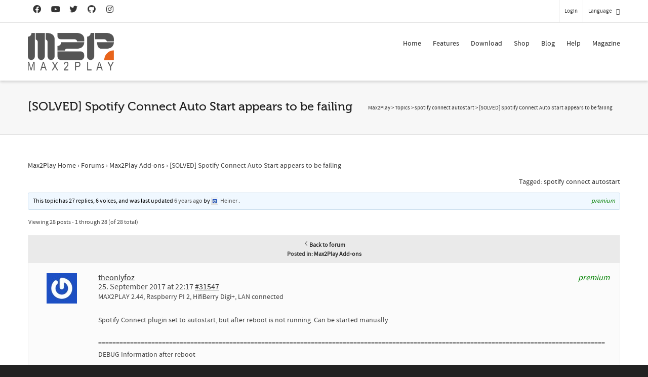

--- FILE ---
content_type: text/html; charset=UTF-8
request_url: https://www.max2play.com/en/forums/topic/spotify-connect-auto-start-appears-to-be-failing/
body_size: 36501
content:
<!DOCTYPE html>

<!--// OPEN HTML //-->
<html dir="ltr" lang="en-US"
	prefix="og: https://ogp.me/ns#" >

	<!--// OPEN HEAD //-->
	<head>
				
		<!--// SITE META //-->
		<meta charset="UTF-8" />	
		<meta name="viewport" content="width=device-width, initial-scale=1.0" />
				
		<!--// PINGBACK //-->
		<link rel="pingback" href="https://www.max2play.com/xmlrpc.php" />

		<!--// WORDPRESS HEAD HOOK //-->
		<title>[SOLVED] Spotify Connect Auto Start appears to be failing - Max2Play</title>
    <script type="9b4185ebe9a734fd6e34b046-text/javascript">
        writeCookie();
        function writeCookie()
        {
            the_cookie = document.cookie;
            if( the_cookie ){
                if( window.devicePixelRatio >= 2 ){
                    the_cookie = "pixel_ratio="+window.devicePixelRatio+";"+the_cookie;
                    document.cookie = the_cookie;
                }
            }
        }
    </script>

		<!-- All in One SEO 4.3.6.1 - aioseo.com -->
		<meta name="description" content="MAX2PLAY 2.44, Raspberry PI 2, HifiBerry Digi+, LAN connected Spotify Connect plugin set to autostart, but after reboot is not running. Can be started manually. =============================================================================================================================================== DEBUG Information after reboot ----------------------------------------------------------------------------------------------------------------------------------------------- #### Librespot Output #### INFO:librespot: librespot cc9dba8 (2017-03-26). Built on 2017-07-17. Build ID: 8zQE3Bpb WARN:librespot::apresolve: Failed to resolve Access Point: HTTP error WARN:librespot::apresolve: Using" />
		<meta name="robots" content="max-image-preview:large" />
		<link rel="canonical" href="https://www.max2play.com/forums/topic/spotify-connect-auto-start-appears-to-be-failing/" />
		<meta name="generator" content="All in One SEO (AIOSEO) 4.3.6.1 " />
		<meta property="og:locale" content="en_US" />
		<meta property="og:site_name" content="Max2Play - Audiophile Music and Video Player, Headless Setup Raspberry Pi and Odroid" />
		<meta property="og:type" content="article" />
		<meta property="og:title" content="[SOLVED] Spotify Connect Auto Start appears to be failing - Max2Play" />
		<meta property="og:description" content="MAX2PLAY 2.44, Raspberry PI 2, HifiBerry Digi+, LAN connected Spotify Connect plugin set to autostart, but after reboot is not running. Can be started manually. =============================================================================================================================================== DEBUG Information after reboot ----------------------------------------------------------------------------------------------------------------------------------------------- #### Librespot Output #### INFO:librespot: librespot cc9dba8 (2017-03-26). Built on 2017-07-17. Build ID: 8zQE3Bpb WARN:librespot::apresolve: Failed to resolve Access Point: HTTP error WARN:librespot::apresolve: Using" />
		<meta property="og:url" content="https://www.max2play.com/forums/topic/spotify-connect-auto-start-appears-to-be-failing/" />
		<meta property="og:image" content="https://www.max2play.com/wp-content/uploads/2014/04/logo.png" />
		<meta property="og:image:secure_url" content="https://www.max2play.com/wp-content/uploads/2014/04/logo.png" />
		<meta property="article:published_time" content="2017-09-25T20:17:25+00:00" />
		<meta property="article:modified_time" content="2017-10-20T12:19:09+00:00" />
		<meta name="twitter:card" content="summary_large_image" />
		<meta name="twitter:title" content="[SOLVED] Spotify Connect Auto Start appears to be failing - Max2Play" />
		<meta name="twitter:description" content="MAX2PLAY 2.44, Raspberry PI 2, HifiBerry Digi+, LAN connected Spotify Connect plugin set to autostart, but after reboot is not running. Can be started manually. =============================================================================================================================================== DEBUG Information after reboot ----------------------------------------------------------------------------------------------------------------------------------------------- #### Librespot Output #### INFO:librespot: librespot cc9dba8 (2017-03-26). Built on 2017-07-17. Build ID: 8zQE3Bpb WARN:librespot::apresolve: Failed to resolve Access Point: HTTP error WARN:librespot::apresolve: Using" />
		<meta name="twitter:image" content="https://www.max2play.com/wp-content/uploads/2014/04/logo.png" />
		<script type="application/ld+json" class="aioseo-schema">
			{"@context":"https:\/\/schema.org","@graph":[{"@type":"BreadcrumbList","@id":"https:\/\/www.max2play.com\/en\/forums\/topic\/spotify-connect-auto-start-appears-to-be-failing\/#breadcrumblist","itemListElement":[{"@type":"ListItem","@id":"https:\/\/www.max2play.com\/en\/#listItem","position":1,"item":{"@type":"WebPage","@id":"https:\/\/www.max2play.com\/en\/","name":"Home","description":"Max2Play offers a browser-based interface to configure and control mini-computer with many features and add-ons.","url":"https:\/\/www.max2play.com\/en\/"},"nextItem":"https:\/\/www.max2play.com\/en\/forums\/#listItem"},{"@type":"ListItem","@id":"https:\/\/www.max2play.com\/en\/forums\/#listItem","position":2,"item":{"@type":"WebPage","@id":"https:\/\/www.max2play.com\/en\/forums\/","name":"2017","url":"https:\/\/www.max2play.com\/en\/forums\/"},"nextItem":"https:\/\/www.max2play.com\/en\/forums\/topic\/#listItem","previousItem":"https:\/\/www.max2play.com\/en\/#listItem"},{"@type":"ListItem","@id":"https:\/\/www.max2play.com\/en\/forums\/topic\/#listItem","position":3,"item":{"@type":"WebPage","@id":"https:\/\/www.max2play.com\/en\/forums\/topic\/","name":"September","url":"https:\/\/www.max2play.com\/en\/forums\/topic\/"},"nextItem":"https:\/\/www.max2play.com\/en\/forums\/topic\/spotify-connect-auto-start-appears-to-be-failing\/#listItem","previousItem":"https:\/\/www.max2play.com\/en\/forums\/#listItem"},{"@type":"ListItem","@id":"https:\/\/www.max2play.com\/en\/forums\/topic\/spotify-connect-auto-start-appears-to-be-failing\/#listItem","position":4,"item":{"@type":"WebPage","@id":"https:\/\/www.max2play.com\/en\/forums\/topic\/spotify-connect-auto-start-appears-to-be-failing\/","name":"[SOLVED] Spotify Connect Auto Start appears to be failing","description":"MAX2PLAY 2.44, Raspberry PI 2, HifiBerry Digi+, LAN connected Spotify Connect plugin set to autostart, but after reboot is not running. Can be started manually. =============================================================================================================================================== DEBUG Information after reboot ----------------------------------------------------------------------------------------------------------------------------------------------- #### Librespot Output #### INFO:librespot: librespot cc9dba8 (2017-03-26). Built on 2017-07-17. Build ID: 8zQE3Bpb WARN:librespot::apresolve: Failed to resolve Access Point: HTTP error WARN:librespot::apresolve: Using","url":"https:\/\/www.max2play.com\/en\/forums\/topic\/spotify-connect-auto-start-appears-to-be-failing\/"},"previousItem":"https:\/\/www.max2play.com\/en\/forums\/topic\/#listItem"}]},{"@type":"Organization","@id":"https:\/\/www.max2play.com\/en\/#organization","name":"Max2Play","url":"https:\/\/www.max2play.com\/en\/","logo":{"@type":"ImageObject","url":"https:\/\/www.max2play.com\/wp-content\/uploads\/2014\/04\/logo.png","@id":"https:\/\/www.max2play.com\/en\/#organizationLogo","width":278,"height":120},"image":{"@id":"https:\/\/www.max2play.com\/en\/#organizationLogo"}},{"@type":"Person","@id":"https:\/\/www.max2play.com\/en\/forums\/users\/theonlyfoz\/#author","url":"https:\/\/www.max2play.com\/en\/forums\/users\/theonlyfoz\/","name":"theonlyfoz","image":{"@type":"ImageObject","@id":"https:\/\/www.max2play.com\/en\/forums\/topic\/spotify-connect-auto-start-appears-to-be-failing\/#authorImage","url":"https:\/\/secure.gravatar.com\/avatar\/7db5f156800248ef37887842365d1e0d?s=96&r=g","width":96,"height":96,"caption":"theonlyfoz"}},{"@type":"WebPage","@id":"https:\/\/www.max2play.com\/en\/forums\/topic\/spotify-connect-auto-start-appears-to-be-failing\/#webpage","url":"https:\/\/www.max2play.com\/en\/forums\/topic\/spotify-connect-auto-start-appears-to-be-failing\/","name":"[SOLVED] Spotify Connect Auto Start appears to be failing - Max2Play","description":"MAX2PLAY 2.44, Raspberry PI 2, HifiBerry Digi+, LAN connected Spotify Connect plugin set to autostart, but after reboot is not running. Can be started manually. =============================================================================================================================================== DEBUG Information after reboot ----------------------------------------------------------------------------------------------------------------------------------------------- #### Librespot Output #### INFO:librespot: librespot cc9dba8 (2017-03-26). Built on 2017-07-17. Build ID: 8zQE3Bpb WARN:librespot::apresolve: Failed to resolve Access Point: HTTP error WARN:librespot::apresolve: Using","inLanguage":"en-US","isPartOf":{"@id":"https:\/\/www.max2play.com\/en\/#website"},"breadcrumb":{"@id":"https:\/\/www.max2play.com\/en\/forums\/topic\/spotify-connect-auto-start-appears-to-be-failing\/#breadcrumblist"},"author":{"@id":"https:\/\/www.max2play.com\/en\/forums\/users\/theonlyfoz\/#author"},"creator":{"@id":"https:\/\/www.max2play.com\/en\/forums\/users\/theonlyfoz\/#author"},"datePublished":"2017-09-25T20:17:25+02:00","dateModified":"2017-10-20T12:19:09+02:00"},{"@type":"WebSite","@id":"https:\/\/www.max2play.com\/en\/#website","url":"https:\/\/www.max2play.com\/en\/","name":"Max2Play","description":"Audiophile Music and Video Player, Headless Setup Raspberry Pi and Odroid","inLanguage":"en-US","publisher":{"@id":"https:\/\/www.max2play.com\/en\/#organization"}}]}
		</script>
		<!-- All in One SEO -->

<meta name="dlm-version" content="4.7.78"><link rel="alternate" type="application/rss+xml" title="Max2Play &raquo; Feed" href="https://www.max2play.com/en/feed/" />
<link rel="alternate" type="application/rss+xml" title="Max2Play &raquo; Kommentar-Feed" href="https://www.max2play.com/en/comments/feed/" />
<link rel="alternate" type="application/rss+xml" title="Max2Play &raquo; [SOLVED] Spotify Connect Auto Start appears to be failing Kommentar-Feed" href="https://www.max2play.com/en/forums/topic/spotify-connect-auto-start-appears-to-be-failing/feed/" />
<script type="9b4185ebe9a734fd6e34b046-text/javascript">
window._wpemojiSettings = {"baseUrl":"https:\/\/s.w.org\/images\/core\/emoji\/14.0.0\/72x72\/","ext":".png","svgUrl":"https:\/\/s.w.org\/images\/core\/emoji\/14.0.0\/svg\/","svgExt":".svg","source":{"concatemoji":"https:\/\/www.max2play.com\/wp-includes\/js\/wp-emoji-release.min.js?ver=6.2"}};
/*! This file is auto-generated */
!function(e,a,t){var n,r,o,i=a.createElement("canvas"),p=i.getContext&&i.getContext("2d");function s(e,t){p.clearRect(0,0,i.width,i.height),p.fillText(e,0,0);e=i.toDataURL();return p.clearRect(0,0,i.width,i.height),p.fillText(t,0,0),e===i.toDataURL()}function c(e){var t=a.createElement("script");t.src=e,t.defer=t.type="text/javascript",a.getElementsByTagName("head")[0].appendChild(t)}for(o=Array("flag","emoji"),t.supports={everything:!0,everythingExceptFlag:!0},r=0;r<o.length;r++)t.supports[o[r]]=function(e){if(p&&p.fillText)switch(p.textBaseline="top",p.font="600 32px Arial",e){case"flag":return s("\ud83c\udff3\ufe0f\u200d\u26a7\ufe0f","\ud83c\udff3\ufe0f\u200b\u26a7\ufe0f")?!1:!s("\ud83c\uddfa\ud83c\uddf3","\ud83c\uddfa\u200b\ud83c\uddf3")&&!s("\ud83c\udff4\udb40\udc67\udb40\udc62\udb40\udc65\udb40\udc6e\udb40\udc67\udb40\udc7f","\ud83c\udff4\u200b\udb40\udc67\u200b\udb40\udc62\u200b\udb40\udc65\u200b\udb40\udc6e\u200b\udb40\udc67\u200b\udb40\udc7f");case"emoji":return!s("\ud83e\udef1\ud83c\udffb\u200d\ud83e\udef2\ud83c\udfff","\ud83e\udef1\ud83c\udffb\u200b\ud83e\udef2\ud83c\udfff")}return!1}(o[r]),t.supports.everything=t.supports.everything&&t.supports[o[r]],"flag"!==o[r]&&(t.supports.everythingExceptFlag=t.supports.everythingExceptFlag&&t.supports[o[r]]);t.supports.everythingExceptFlag=t.supports.everythingExceptFlag&&!t.supports.flag,t.DOMReady=!1,t.readyCallback=function(){t.DOMReady=!0},t.supports.everything||(n=function(){t.readyCallback()},a.addEventListener?(a.addEventListener("DOMContentLoaded",n,!1),e.addEventListener("load",n,!1)):(e.attachEvent("onload",n),a.attachEvent("onreadystatechange",function(){"complete"===a.readyState&&t.readyCallback()})),(e=t.source||{}).concatemoji?c(e.concatemoji):e.wpemoji&&e.twemoji&&(c(e.twemoji),c(e.wpemoji)))}(window,document,window._wpemojiSettings);
</script>
<style type="text/css">
img.wp-smiley,
img.emoji {
	display: inline !important;
	border: none !important;
	box-shadow: none !important;
	height: 1em !important;
	width: 1em !important;
	margin: 0 0.07em !important;
	vertical-align: -0.1em !important;
	background: none !important;
	padding: 0 !important;
}
</style>
	<link rel='stylesheet' id='wp-block-library-css' href='https://www.max2play.com/wp-includes/css/dist/block-library/style.min.css?ver=6.2' type='text/css' media='all' />
<link rel='stylesheet' id='classic-theme-styles-css' href='https://www.max2play.com/wp-includes/css/classic-themes.min.css?ver=6.2' type='text/css' media='all' />
<style id='global-styles-inline-css' type='text/css'>
body{--wp--preset--color--black: #000000;--wp--preset--color--cyan-bluish-gray: #abb8c3;--wp--preset--color--white: #ffffff;--wp--preset--color--pale-pink: #f78da7;--wp--preset--color--vivid-red: #cf2e2e;--wp--preset--color--luminous-vivid-orange: #ff6900;--wp--preset--color--luminous-vivid-amber: #fcb900;--wp--preset--color--light-green-cyan: #7bdcb5;--wp--preset--color--vivid-green-cyan: #00d084;--wp--preset--color--pale-cyan-blue: #8ed1fc;--wp--preset--color--vivid-cyan-blue: #0693e3;--wp--preset--color--vivid-purple: #9b51e0;--wp--preset--gradient--vivid-cyan-blue-to-vivid-purple: linear-gradient(135deg,rgba(6,147,227,1) 0%,rgb(155,81,224) 100%);--wp--preset--gradient--light-green-cyan-to-vivid-green-cyan: linear-gradient(135deg,rgb(122,220,180) 0%,rgb(0,208,130) 100%);--wp--preset--gradient--luminous-vivid-amber-to-luminous-vivid-orange: linear-gradient(135deg,rgba(252,185,0,1) 0%,rgba(255,105,0,1) 100%);--wp--preset--gradient--luminous-vivid-orange-to-vivid-red: linear-gradient(135deg,rgba(255,105,0,1) 0%,rgb(207,46,46) 100%);--wp--preset--gradient--very-light-gray-to-cyan-bluish-gray: linear-gradient(135deg,rgb(238,238,238) 0%,rgb(169,184,195) 100%);--wp--preset--gradient--cool-to-warm-spectrum: linear-gradient(135deg,rgb(74,234,220) 0%,rgb(151,120,209) 20%,rgb(207,42,186) 40%,rgb(238,44,130) 60%,rgb(251,105,98) 80%,rgb(254,248,76) 100%);--wp--preset--gradient--blush-light-purple: linear-gradient(135deg,rgb(255,206,236) 0%,rgb(152,150,240) 100%);--wp--preset--gradient--blush-bordeaux: linear-gradient(135deg,rgb(254,205,165) 0%,rgb(254,45,45) 50%,rgb(107,0,62) 100%);--wp--preset--gradient--luminous-dusk: linear-gradient(135deg,rgb(255,203,112) 0%,rgb(199,81,192) 50%,rgb(65,88,208) 100%);--wp--preset--gradient--pale-ocean: linear-gradient(135deg,rgb(255,245,203) 0%,rgb(182,227,212) 50%,rgb(51,167,181) 100%);--wp--preset--gradient--electric-grass: linear-gradient(135deg,rgb(202,248,128) 0%,rgb(113,206,126) 100%);--wp--preset--gradient--midnight: linear-gradient(135deg,rgb(2,3,129) 0%,rgb(40,116,252) 100%);--wp--preset--duotone--dark-grayscale: url('#wp-duotone-dark-grayscale');--wp--preset--duotone--grayscale: url('#wp-duotone-grayscale');--wp--preset--duotone--purple-yellow: url('#wp-duotone-purple-yellow');--wp--preset--duotone--blue-red: url('#wp-duotone-blue-red');--wp--preset--duotone--midnight: url('#wp-duotone-midnight');--wp--preset--duotone--magenta-yellow: url('#wp-duotone-magenta-yellow');--wp--preset--duotone--purple-green: url('#wp-duotone-purple-green');--wp--preset--duotone--blue-orange: url('#wp-duotone-blue-orange');--wp--preset--font-size--small: 13px;--wp--preset--font-size--medium: 20px;--wp--preset--font-size--large: 36px;--wp--preset--font-size--x-large: 42px;--wp--preset--spacing--20: 0.44rem;--wp--preset--spacing--30: 0.67rem;--wp--preset--spacing--40: 1rem;--wp--preset--spacing--50: 1.5rem;--wp--preset--spacing--60: 2.25rem;--wp--preset--spacing--70: 3.38rem;--wp--preset--spacing--80: 5.06rem;--wp--preset--shadow--natural: 6px 6px 9px rgba(0, 0, 0, 0.2);--wp--preset--shadow--deep: 12px 12px 50px rgba(0, 0, 0, 0.4);--wp--preset--shadow--sharp: 6px 6px 0px rgba(0, 0, 0, 0.2);--wp--preset--shadow--outlined: 6px 6px 0px -3px rgba(255, 255, 255, 1), 6px 6px rgba(0, 0, 0, 1);--wp--preset--shadow--crisp: 6px 6px 0px rgba(0, 0, 0, 1);}:where(.is-layout-flex){gap: 0.5em;}body .is-layout-flow > .alignleft{float: left;margin-inline-start: 0;margin-inline-end: 2em;}body .is-layout-flow > .alignright{float: right;margin-inline-start: 2em;margin-inline-end: 0;}body .is-layout-flow > .aligncenter{margin-left: auto !important;margin-right: auto !important;}body .is-layout-constrained > .alignleft{float: left;margin-inline-start: 0;margin-inline-end: 2em;}body .is-layout-constrained > .alignright{float: right;margin-inline-start: 2em;margin-inline-end: 0;}body .is-layout-constrained > .aligncenter{margin-left: auto !important;margin-right: auto !important;}body .is-layout-constrained > :where(:not(.alignleft):not(.alignright):not(.alignfull)){max-width: var(--wp--style--global--content-size);margin-left: auto !important;margin-right: auto !important;}body .is-layout-constrained > .alignwide{max-width: var(--wp--style--global--wide-size);}body .is-layout-flex{display: flex;}body .is-layout-flex{flex-wrap: wrap;align-items: center;}body .is-layout-flex > *{margin: 0;}:where(.wp-block-columns.is-layout-flex){gap: 2em;}.has-black-color{color: var(--wp--preset--color--black) !important;}.has-cyan-bluish-gray-color{color: var(--wp--preset--color--cyan-bluish-gray) !important;}.has-white-color{color: var(--wp--preset--color--white) !important;}.has-pale-pink-color{color: var(--wp--preset--color--pale-pink) !important;}.has-vivid-red-color{color: var(--wp--preset--color--vivid-red) !important;}.has-luminous-vivid-orange-color{color: var(--wp--preset--color--luminous-vivid-orange) !important;}.has-luminous-vivid-amber-color{color: var(--wp--preset--color--luminous-vivid-amber) !important;}.has-light-green-cyan-color{color: var(--wp--preset--color--light-green-cyan) !important;}.has-vivid-green-cyan-color{color: var(--wp--preset--color--vivid-green-cyan) !important;}.has-pale-cyan-blue-color{color: var(--wp--preset--color--pale-cyan-blue) !important;}.has-vivid-cyan-blue-color{color: var(--wp--preset--color--vivid-cyan-blue) !important;}.has-vivid-purple-color{color: var(--wp--preset--color--vivid-purple) !important;}.has-black-background-color{background-color: var(--wp--preset--color--black) !important;}.has-cyan-bluish-gray-background-color{background-color: var(--wp--preset--color--cyan-bluish-gray) !important;}.has-white-background-color{background-color: var(--wp--preset--color--white) !important;}.has-pale-pink-background-color{background-color: var(--wp--preset--color--pale-pink) !important;}.has-vivid-red-background-color{background-color: var(--wp--preset--color--vivid-red) !important;}.has-luminous-vivid-orange-background-color{background-color: var(--wp--preset--color--luminous-vivid-orange) !important;}.has-luminous-vivid-amber-background-color{background-color: var(--wp--preset--color--luminous-vivid-amber) !important;}.has-light-green-cyan-background-color{background-color: var(--wp--preset--color--light-green-cyan) !important;}.has-vivid-green-cyan-background-color{background-color: var(--wp--preset--color--vivid-green-cyan) !important;}.has-pale-cyan-blue-background-color{background-color: var(--wp--preset--color--pale-cyan-blue) !important;}.has-vivid-cyan-blue-background-color{background-color: var(--wp--preset--color--vivid-cyan-blue) !important;}.has-vivid-purple-background-color{background-color: var(--wp--preset--color--vivid-purple) !important;}.has-black-border-color{border-color: var(--wp--preset--color--black) !important;}.has-cyan-bluish-gray-border-color{border-color: var(--wp--preset--color--cyan-bluish-gray) !important;}.has-white-border-color{border-color: var(--wp--preset--color--white) !important;}.has-pale-pink-border-color{border-color: var(--wp--preset--color--pale-pink) !important;}.has-vivid-red-border-color{border-color: var(--wp--preset--color--vivid-red) !important;}.has-luminous-vivid-orange-border-color{border-color: var(--wp--preset--color--luminous-vivid-orange) !important;}.has-luminous-vivid-amber-border-color{border-color: var(--wp--preset--color--luminous-vivid-amber) !important;}.has-light-green-cyan-border-color{border-color: var(--wp--preset--color--light-green-cyan) !important;}.has-vivid-green-cyan-border-color{border-color: var(--wp--preset--color--vivid-green-cyan) !important;}.has-pale-cyan-blue-border-color{border-color: var(--wp--preset--color--pale-cyan-blue) !important;}.has-vivid-cyan-blue-border-color{border-color: var(--wp--preset--color--vivid-cyan-blue) !important;}.has-vivid-purple-border-color{border-color: var(--wp--preset--color--vivid-purple) !important;}.has-vivid-cyan-blue-to-vivid-purple-gradient-background{background: var(--wp--preset--gradient--vivid-cyan-blue-to-vivid-purple) !important;}.has-light-green-cyan-to-vivid-green-cyan-gradient-background{background: var(--wp--preset--gradient--light-green-cyan-to-vivid-green-cyan) !important;}.has-luminous-vivid-amber-to-luminous-vivid-orange-gradient-background{background: var(--wp--preset--gradient--luminous-vivid-amber-to-luminous-vivid-orange) !important;}.has-luminous-vivid-orange-to-vivid-red-gradient-background{background: var(--wp--preset--gradient--luminous-vivid-orange-to-vivid-red) !important;}.has-very-light-gray-to-cyan-bluish-gray-gradient-background{background: var(--wp--preset--gradient--very-light-gray-to-cyan-bluish-gray) !important;}.has-cool-to-warm-spectrum-gradient-background{background: var(--wp--preset--gradient--cool-to-warm-spectrum) !important;}.has-blush-light-purple-gradient-background{background: var(--wp--preset--gradient--blush-light-purple) !important;}.has-blush-bordeaux-gradient-background{background: var(--wp--preset--gradient--blush-bordeaux) !important;}.has-luminous-dusk-gradient-background{background: var(--wp--preset--gradient--luminous-dusk) !important;}.has-pale-ocean-gradient-background{background: var(--wp--preset--gradient--pale-ocean) !important;}.has-electric-grass-gradient-background{background: var(--wp--preset--gradient--electric-grass) !important;}.has-midnight-gradient-background{background: var(--wp--preset--gradient--midnight) !important;}.has-small-font-size{font-size: var(--wp--preset--font-size--small) !important;}.has-medium-font-size{font-size: var(--wp--preset--font-size--medium) !important;}.has-large-font-size{font-size: var(--wp--preset--font-size--large) !important;}.has-x-large-font-size{font-size: var(--wp--preset--font-size--x-large) !important;}
.wp-block-navigation a:where(:not(.wp-element-button)){color: inherit;}
:where(.wp-block-columns.is-layout-flex){gap: 2em;}
.wp-block-pullquote{font-size: 1.5em;line-height: 1.6;}
</style>
<link rel='stylesheet' id='bbp-default-css' href='https://www.max2play.com/wp-content/plugins/bbpress/templates/default/css/bbpress.min.css?ver=2.6.9' type='text/css' media='all' />
<link rel='stylesheet' id='kbe_theme_style-css' href='https://www.max2play.com/wp-content/plugins/wp-knowledgebase/template-legacy/kbe_style.css?ver=1.3.4' type='text/css' media='all' />
<link rel='stylesheet' id='wp-polls-css' href='https://www.max2play.com/wp-content/plugins/wp-polls/polls-css.css?ver=2.77.0' type='text/css' media='all' />
<style id='wp-polls-inline-css' type='text/css'>
.wp-polls .pollbar {
	margin: 1px;
	font-size: 6px;
	line-height: 8px;
	height: 8px;
	background-image: url('https://www.max2play.com/wp-content/plugins/wp-polls/images/default/pollbg.gif');
	border: 1px solid #c8c8c8;
}

</style>
<link rel='stylesheet' id='wpml-legacy-dropdown-0-css' href='https://www.max2play.com/wp-content/plugins/sitepress-multilingual-cms/templates/language-switchers/legacy-dropdown/style.css?ver=1' type='text/css' media='all' />
<style id='wpml-legacy-dropdown-0-inline-css' type='text/css'>
.wpml-ls-statics-shortcode_actions, .wpml-ls-statics-shortcode_actions .wpml-ls-sub-menu, .wpml-ls-statics-shortcode_actions a {border-color:#cdcdcd;}.wpml-ls-statics-shortcode_actions a {color:#444444;background-color:#ffffff;}.wpml-ls-statics-shortcode_actions a:hover,.wpml-ls-statics-shortcode_actions a:focus {color:#000000;background-color:#eeeeee;}.wpml-ls-statics-shortcode_actions .wpml-ls-current-language>a {color:#444444;background-color:#ffffff;}.wpml-ls-statics-shortcode_actions .wpml-ls-current-language:hover>a, .wpml-ls-statics-shortcode_actions .wpml-ls-current-language>a:focus {color:#000000;background-color:#eeeeee;}
</style>
<link rel='stylesheet' id='wpml-legacy-horizontal-list-0-css' href='https://www.max2play.com/wp-content/plugins/sitepress-multilingual-cms/templates/language-switchers/legacy-list-horizontal/style.css?ver=1' type='text/css' media='all' />
<style id='wpml-legacy-horizontal-list-0-inline-css' type='text/css'>
.wpml-ls-statics-footer{background-color:#ffffff;}.wpml-ls-statics-footer, .wpml-ls-statics-footer .wpml-ls-sub-menu, .wpml-ls-statics-footer a {border-color:#cdcdcd;}.wpml-ls-statics-footer a {color:#444444;background-color:#ffffff;}.wpml-ls-statics-footer a:hover,.wpml-ls-statics-footer a:focus {color:#000000;background-color:#eeeeee;}.wpml-ls-statics-footer .wpml-ls-current-language>a {color:#444444;background-color:#ffffff;}.wpml-ls-statics-footer .wpml-ls-current-language:hover>a, .wpml-ls-statics-footer .wpml-ls-current-language>a:focus {color:#000000;background-color:#eeeeee;}
</style>
<link rel='stylesheet' id='cf7cf-style-css' href='https://www.max2play.com/wp-content/plugins/cf7-conditional-fields/style.css?ver=2.3.8' type='text/css' media='all' />
<link rel='stylesheet' id='bootstrap-css' href='https://www.max2play.com/wp-content/themes/dante/css/bootstrap.min.css' type='text/css' media='all' />
<link rel='stylesheet' id='font-awesome-v5-css' href='https://www.max2play.com/wp-content/themes/dante/css/font-awesome.min.css?ver=5.10.1' type='text/css' media='all' />
<link rel='stylesheet' id='font-awesome-v4shims-css' href='https://www.max2play.com/wp-content/themes/dante/css/v4-shims.min.css' type='text/css' media='all' />
<link rel='stylesheet' id='ssgizmo-css' href='https://www.max2play.com/wp-content/themes/dante/css/ss-gizmo.css' type='text/css' media='all' />
<link rel='stylesheet' id='sf-main-css' href='https://www.max2play.com/wp-content/themes/dante/style.css' type='text/css' media='all' />
<link rel='stylesheet' id='sf-responsive-css' href='https://www.max2play.com/wp-content/themes/dante/css/responsive.css' type='text/css' media='all' />
<script type="9b4185ebe9a734fd6e34b046-text/javascript" src='https://www.max2play.com/wp-includes/js/jquery/jquery.min.js?ver=3.6.3' id='jquery-core-js'></script>
<script type="9b4185ebe9a734fd6e34b046-text/javascript" src='https://www.max2play.com/wp-includes/js/jquery/jquery-migrate.min.js?ver=3.4.0' id='jquery-migrate-js'></script>
<script type="9b4185ebe9a734fd6e34b046-text/javascript" src='https://www.max2play.com/wp-content/plugins/sitepress-multilingual-cms/templates/language-switchers/legacy-dropdown/script.js?ver=1' id='wpml-legacy-dropdown-0-js'></script>
<link rel="https://api.w.org/" href="https://www.max2play.com/en/wp-json/" /><meta name="generator" content="WordPress 6.2" />
<link rel='shortlink' href='https://www.max2play.com/en/?p=31547' />
<link rel="alternate" type="application/json+oembed" href="https://www.max2play.com/en/wp-json/oembed/1.0/embed?url=https%3A%2F%2Fwww.max2play.com%2Fen%2Fforums%2Ftopic%2Fspotify-connect-auto-start-appears-to-be-failing%2F" />
<link rel="alternate" type="text/xml+oembed" href="https://www.max2play.com/en/wp-json/oembed/1.0/embed?url=https%3A%2F%2Fwww.max2play.com%2Fen%2Fforums%2Ftopic%2Fspotify-connect-auto-start-appears-to-be-failing%2F&#038;format=xml" />
<meta name="generator" content="WPML ver:3.8.0 stt:1,3;" />
			<script type="9b4185ebe9a734fd6e34b046-text/javascript">
			var ajaxurl = 'https://www.max2play.com/wp-admin/admin-ajax.php';
			</script>
		<style type="text/css">
body, p, #commentform label, .contact-form label {font-size: 14px;line-height: 22px;}h1 {font-size: 24px;line-height: 34px;}h2 {font-size: 20px;line-height: 30px;}h3, .blog-item .quote-excerpt {font-size: 18px;line-height: 24px;}h4, .body-content.quote, #respond-wrap h3, #respond h3 {font-size: 16px;line-height: 20px;}h5 {font-size: 14px;line-height: 18px;}h6 {font-size: 12px;line-height: 16px;}nav .menu li {font-size: 14px;}::selection, ::-moz-selection {background-color: #1dc6df; color: #fff;}.recent-post figure, span.highlighted, span.dropcap4, .loved-item:hover .loved-count, .flickr-widget li, .portfolio-grid li, input[type="submit"], .wpcf7 input.wpcf7-submit[type="submit"], .gform_wrapper input[type="submit"], .mymail-form input[type="submit"], .woocommerce-page nav.woocommerce-pagination ul li span.current, .woocommerce nav.woocommerce-pagination ul li span.current, figcaption .product-added, .woocommerce .wc-new-badge, .yith-wcwl-wishlistexistsbrowse a, .yith-wcwl-wishlistaddedbrowse a, .woocommerce .widget_layered_nav ul li.chosen > *, .woocommerce .widget_layered_nav_filters ul li a, .sticky-post-icon, .fw-video-close:hover {background-color: #1dc6df!important; color: #ffffff;}a:hover, a:focus, #sidebar a:hover, .pagination-wrap a:hover, .carousel-nav a:hover, .portfolio-pagination div:hover > i, #footer a:hover, #copyright a, .beam-me-up a:hover span, .portfolio-item .portfolio-item-permalink, .read-more-link, .blog-item .read-more, .blog-item-details a:hover, .author-link, #reply-title small a, #respond .form-submit input:hover, span.dropcap2, .spb_divider.go_to_top a, love-it-wrapper:hover .love-it, .love-it-wrapper:hover span.love-count, .love-it-wrapper .loved, .comments-likes .loved span.love-count, .comments-likes a:hover i, .comments-likes .love-it-wrapper:hover a i, .comments-likes a:hover span, .love-it-wrapper:hover a i, .item-link:hover, #header-translation p a, #swift-slider .flex-caption-large h1 a:hover, .wooslider .slide-title a:hover, .caption-details-inner .details span > a, .caption-details-inner .chart span, .caption-details-inner .chart i, #swift-slider .flex-caption-large .chart i, #breadcrumbs a:hover, .ui-widget-content a:hover, .yith-wcwl-add-button a:hover, #product-img-slider li a.zoom:hover, .woocommerce .star-rating span, .article-body-wrap .share-links a:hover, ul.member-contact li a:hover, .price ins, .bag-product a.remove:hover, .bag-product-title a:hover, #back-to-top:hover,  ul.member-contact li a:hover, .fw-video-link-image:hover i, .ajax-search-results .all-results:hover, .search-result h5 a:hover .ui-state-default a:hover {color: #1dc6df;}.carousel-wrap > a:hover, #mobile-menu ul li:hover > a {color: #1dc6df!important;}.comments-likes a:hover span, .comments-likes a:hover i {color: #1dc6df!important;}.read-more i:before, .read-more em:before {color: #1dc6df;}input[type="text"]:focus, input[type="email"]:focus, input[type="tel"]:focus, textarea:focus, .bypostauthor .comment-wrap .comment-avatar,.search-form input:focus, .wpcf7 input:focus, .wpcf7 textarea:focus, .ginput_container input:focus, .ginput_container textarea:focus, .mymail-form input:focus, .mymail-form textarea:focus {border-color: #1dc6df!important;}nav .menu ul li:first-child:after,.navigation a:hover > .nav-text, .returning-customer a:hover {border-bottom-color: #1dc6df;}nav .menu ul ul li:first-child:after {border-right-color: #1dc6df;}.spb_impact_text .spb_call_text {border-left-color: #1dc6df;}.spb_impact_text .spb_button span {color: #fff;}#respond .form-submit input#submit {border-color: #e4e4e4;background-color: #ffffff;}#respond .form-submit input#submit:hover {border-color: #1dc6df;background-color: #1dc6df;color: #ffffff;}.woocommerce .free-badge, .my-account-login-wrap .login-wrap form.login p.form-row input[type="submit"], .woocommerce .my-account-login-wrap form input[type="submit"] {background-color: #2e2e36; color: #ffffff;}a[rel="tooltip"], ul.member-contact li a, .blog-item-details a, .post-info a, a.text-link, .tags-wrap .tags a, .logged-in-as a, .comment-meta-actions .edit-link, .comment-meta-actions .comment-reply, .read-more {border-color: #1dc6df;}.super-search-go {border-color: #1dc6df!important;}.super-search-go:hover {background: #1dc6df!important;border-color: #1dc6df!important;}body {color: #444444;}.pagination-wrap a, .search-pagination a {color: #444444;}.layout-boxed #header-search, .layout-boxed #super-search, body > .sf-super-search {background-color: #222222;}body {background-color: #222222;}#main-container, .tm-toggle-button-wrap a {background-color: #ffffff;}a, .ui-widget-content a {color: #333333;}.pagination-wrap li a:hover, ul.bar-styling li:not(.selected) > a:hover, ul.bar-styling li > .comments-likes:hover, ul.page-numbers li > a:hover, ul.page-numbers li > span.current {color: #ffffff!important;background: #1dc6df;border-color: #1dc6df;}ul.bar-styling li > .comments-likes:hover * {color: #ffffff!important;}.pagination-wrap li a, .pagination-wrap li span, .pagination-wrap li span.expand, ul.bar-styling li > a, ul.bar-styling li > div, ul.page-numbers li > a, ul.page-numbers li > span, .curved-bar-styling, ul.bar-styling li > form input {border-color: #e4e4e4;}ul.bar-styling li > a, ul.bar-styling li > span, ul.bar-styling li > div, ul.bar-styling li > form input {background-color: #ffffff;}input[type="text"], input[type="password"], input[type="email"], input[type="tel"], textarea, select {border-color: #e4e4e4;background: #f7f7f7;}textarea:focus, input:focus {border-color: #999!important;}.modal-header {background: #f7f7f7;}.recent-post .post-details, .team-member .team-member-position, .portfolio-item h5.portfolio-subtitle, .mini-items .blog-item-details, .standard-post-content .blog-item-details, .masonry-items .blog-item .blog-item-details, .jobs > li .job-date, .search-item-content time, .search-item-content span, .blog-item-details a, .portfolio-details-wrap .date,  .portfolio-details-wrap .tags-link-wrap {color: #999999;}ul.bar-styling li.facebook > a:hover {color: #fff!important;background: #3b5998;border-color: #3b5998;}ul.bar-styling li.twitter > a:hover {color: #fff!important;background: #4099FF;border-color: #4099FF;}ul.bar-styling li.google-plus > a:hover {color: #fff!important;background: #d34836;border-color: #d34836;}ul.bar-styling li.pinterest > a:hover {color: #fff!important;background: #cb2027;border-color: #cb2027;}#header-search input, #header-search a, .super-search-close, #header-search i.ss-search {color: #fff;}#header-search a:hover, .super-search-close:hover {color: #1dc6df;}.sf-super-search, .spb_supersearch_widget.asset-bg {background-color: #2e2e36;}.sf-super-search .search-options .ss-dropdown > span, .sf-super-search .search-options input {color: #1dc6df; border-bottom-color: #1dc6df;}.sf-super-search .search-options .ss-dropdown ul li .fa-check {color: #1dc6df;}.sf-super-search-go:hover, .sf-super-search-close:hover { background-color: #1dc6df; border-color: #1dc6df; color: #ffffff;}#top-bar {background: #d8d8d8; color: #ffffff;}#top-bar .tb-welcome {border-color: #f7f7f7;}#top-bar a {color: #ffffff;}#top-bar .menu li {border-left-color: #f7f7f7; border-right-color: #f7f7f7;}#top-bar .menu > li > a, #top-bar .menu > li.parent:after {color: #ffffff;}#top-bar .menu > li > a:hover, #top-bar a:hover {color: #222222;}#top-bar .show-menu {background-color: #f7f7f7;color: #2e2e36;}#header-languages .current-language {background: #f7f7f7; color: #000000;}#header-section:before, #header .is-sticky .sticky-header, #header-section .is-sticky #main-nav.sticky-header, #header-section.header-6 .is-sticky #header.sticky-header, .ajax-search-wrap {background-color: #ffffff;background: -webkit-gradient(linear, 0% 0%, 0% 100%, from(#ffffff), to(#ffffff));background: -webkit-linear-gradient(top, #ffffff, #ffffff);background: -moz-linear-gradient(top, #ffffff, #ffffff);background: -ms-linear-gradient(top, #ffffff, #ffffff);background: -o-linear-gradient(top, #ffffff, #ffffff);}#logo img {padding-top: 10px;padding-bottom: 0px;}#logo img, #logo img.retina {width: 170px;}#logo {height: 74px!important;}#logo img {height: 74px;min-height:74px;}.header-container > .row, .header-5 header .container > .row, .header-6 header > .container > .row {height: 94px;}@media only screen and (max-width: 991px) {#logo img {max-height:74px;}}#header-section .header-menu .menu li, #mini-header .header-right nav .menu li {border-left-color: #e4e4e4;}#header-section #main-nav {border-top-color: #e4e4e4;}#top-header {border-bottom-color: #e4e4e4;}#top-header {border-bottom-color: #e4e4e4;}#top-header .th-right > nav .menu li, .ajax-search-wrap:after {border-bottom-color: #e4e4e4;}.ajax-search-wrap, .ajax-search-results, .search-result-pt .search-result {border-color: #e4e4e4;}.page-content {border-bottom-color: #e4e4e4;}.ajax-search-wrap input[type="text"], .search-result-pt h6, .no-search-results h6, .search-result h5 a {color: #252525;}@media only screen and (max-width: 991px) {
			.naked-header #header-section, .naked-header #header-section:before, .naked-header #header .is-sticky .sticky-header, .naked-header .is-sticky #header.sticky-header {background-color: #ffffff;background: -webkit-gradient(linear, 0% 0%, 0% 100%, from(#ffffff), to(#ffffff));background: -webkit-linear-gradient(top, #ffffff, #ffffff);background: -moz-linear-gradient(top, #ffffff, #ffffff);background: -ms-linear-gradient(top, #ffffff, #ffffff);background: -o-linear-gradient(top, #ffffff, #ffffff);}
			}nav#main-navigation .menu > li > a span.nav-line {background-color: #07c1b6;}.show-menu {background-color: #2e2e36;color: #ffffff;}nav .menu > li:before {background: #07c1b6;}nav .menu .sub-menu .parent > a:after {border-left-color: #07c1b6;}nav .menu ul.sub-menu {background-color: #FFFFFF;}nav .menu ul.sub-menu li {border-bottom-color: #f0f0f0;border-bottom-style: solid;}nav.mega-menu li .mega .sub .sub-menu, nav.mega-menu li .mega .sub .sub-menu li, nav.mega-menu li .sub-container.non-mega li, nav.mega-menu li .sub li.mega-hdr {border-top-color: #f0f0f0;border-top-style: solid;}nav.mega-menu li .sub li.mega-hdr {border-right-color: #f0f0f0;border-right-style: solid;}nav .menu > li.menu-item > a, nav .menu > li.menu-item.indicator-disabled > a, #menubar-controls a, nav.search-nav .menu>li>a, .naked-header .is-sticky nav .menu > li a {color: #252525;}nav .menu > li.menu-item:hover > a {color: #07c1b6;}nav .menu ul.sub-menu li.menu-item > a, nav .menu ul.sub-menu li > span, #top-bar nav .menu ul li > a {color: #666666;}nav .menu ul.sub-menu li.menu-item:hover > a {color: #000000!important; background: #f7f7f7;}nav .menu li.parent > a:after, nav .menu li.parent > a:after:hover {color: #aaa;}nav .menu li.current-menu-ancestor > a, nav .menu li.current-menu-item > a, #mobile-menu .menu ul li.current-menu-item > a, nav .menu li.current-scroll-item > a {color: #222222;}nav .menu ul li.current-menu-ancestor > a, nav .menu ul li.current-menu-item > a {color: #000000; background: #f7f7f7;}#main-nav .header-right ul.menu > li, .wishlist-item {border-left-color: #f0f0f0;}#nav-search, #mini-search {background: #d8d8d8;}#nav-search a, #mini-search a {color: #ffffff;}.bag-header, .bag-product, .bag-empty, .wishlist-empty {border-color: #f0f0f0;}.bag-buttons a.sf-button.bag-button, .bag-buttons a.sf-button.wishlist-button, .bag-buttons a.sf-button.guest-button {background-color: #e4e4e4; color: #444444!important;}.bag-buttons a.checkout-button, .bag-buttons a.create-account-button, .woocommerce input.button.alt, .woocommerce .alt-button, .woocommerce button.button.alt, .woocommerce #account_details .login form p.form-row input[type="submit"], #login-form .modal-body form.login p.form-row input[type="submit"] {background: #2e2e36; color: #ffffff;}.woocommerce .button.update-cart-button:hover, .woocommerce #account_details .login form p.form-row input[type="submit"]:hover, #login-form .modal-body form.login p.form-row input[type="submit"]:hover {background: #1dc6df; color: #ffffff;}.woocommerce input.button.alt:hover, .woocommerce .alt-button:hover, .woocommerce button.button.alt:hover {background: #1dc6df; color: #ffffff;}.shopping-bag:before, nav .menu ul.sub-menu li:first-child:before {border-bottom-color: #07c1b6;}nav ul.menu > li.menu-item.sf-menu-item-btn > a {background-color: #07c1b6;color: #252525;}nav ul.menu > li.menu-item.sf-menu-item-btn:hover > a {color: #07c1b6;background-color: #252525;}#base-promo {background-color: #e4e4e4;}#base-promo > p, #base-promo.footer-promo-text > a, #base-promo.footer-promo-arrow > a {color: #222;}#base-promo.footer-promo-arrow:hover, #base-promo.footer-promo-text:hover {background-color: #1dc6df;color: #ffffff;}#base-promo.footer-promo-arrow:hover > *, #base-promo.footer-promo-text:hover > * {color: #ffffff;}.page-heading {background-color: #f7f7f7;border-bottom-color: #e4e4e4;}.page-heading h1, .page-heading h3 {color: #222222;}#breadcrumbs {color: #333333;}#breadcrumbs a, #breadcrumb i {color: #333333;}body, input[type="text"], input[type="password"], input[type="email"], textarea, select, .ui-state-default a {color: #444444;}h1, h1 a {color: #000000;}h2, h2 a {color: #000000;}h3, h3 a {color: #000000;}h4, h4 a, .carousel-wrap > a {color: #000000;}h5, h5 a {color: #000000;}h6, h6 a {color: #000000;}.spb_impact_text .spb_call_text, .impact-text, .impact-text-large {color: #000000;}.read-more i, .read-more em {color: transparent;}.pb-border-bottom, .pb-border-top, .read-more-button {border-color: #e4e4e4;}#swift-slider ul.slides {background: #2e2e36;}#swift-slider .flex-caption .flex-caption-headline {background: #ffffff;}#swift-slider .flex-caption .flex-caption-details .caption-details-inner {background: #ffffff; border-bottom: #e4e4e4}#swift-slider .flex-caption-large, #swift-slider .flex-caption-large h1 a {color: #ffffff;}#swift-slider .flex-caption h4 i {line-height: 20px;}#swift-slider .flex-caption-large .comment-chart i {color: #ffffff;}#swift-slider .flex-caption-large .loveit-chart span {color: #1dc6df;}#swift-slider .flex-caption-large a {color: #1dc6df;}#swift-slider .flex-caption .comment-chart i, #swift-slider .flex-caption .comment-chart span {color: #2e2e36;}figure.animated-overlay figcaption {background-color: #1dc6df;}
figure.animated-overlay figcaption {background-color: rgba(29,198,223, 0.0);}figure.animated-overlay figcaption .thumb-info h4, figure.animated-overlay figcaption .thumb-info h5, figcaption .thumb-info-excerpt p {color: #ffffff;}figure.animated-overlay figcaption .thumb-info i {background: #2e2e36; color: #ffffff;}figure:hover .overlay {box-shadow: inset 0 0 0 500px #1dc6df;}h4.spb-heading span:before, h4.spb-heading span:after, h3.spb-heading span:before, h3.spb-heading span:after, h4.lined-heading span:before, h4.lined-heading span:after {border-color: #e4e4e4}h4.spb-heading:before, h3.spb-heading:before, h4.lined-heading:before {border-top-color: #e4e4e4}.spb_parallax_asset h4.spb-heading {border-bottom-color: #000000}.testimonials.carousel-items li .testimonial-text {background-color: #f7f7f7;}.sidebar .widget-heading h4 {color: #000000;}.widget ul li, .widget.widget_lip_most_loved_widget li {border-color: #e4e4e4;}.widget.widget_lip_most_loved_widget li {background: #ffffff; border-color: #e4e4e4;}.widget_lip_most_loved_widget .loved-item > span {color: #999999;}.widget_search form input {background: #ffffff;}.widget .wp-tag-cloud li a {background: #f7f7f7; border-color: #e4e4e4;}.widget .tagcloud a:hover, .widget ul.wp-tag-cloud li:hover > a {background-color: #1dc6df; color: #ffffff;}.loved-item .loved-count > i {color: #444444;background: #e4e4e4;}.subscribers-list li > a.social-circle {color: #ffffff;background: #2e2e36;}.subscribers-list li:hover > a.social-circle {color: #fbfbfb;background: #1dc6df;}.sidebar .widget_categories ul > li a, .sidebar .widget_archive ul > li a, .sidebar .widget_nav_menu ul > li a, .sidebar .widget_meta ul > li a, .sidebar .widget_recent_entries ul > li, .widget_product_categories ul > li a, .widget_layered_nav ul > li a {color: #333333;}.sidebar .widget_categories ul > li a:hover, .sidebar .widget_archive ul > li a:hover, .sidebar .widget_nav_menu ul > li a:hover, .widget_nav_menu ul > li.current-menu-item a, .sidebar .widget_meta ul > li a:hover, .sidebar .widget_recent_entries ul > li a:hover, .widget_product_categories ul > li a:hover, .widget_layered_nav ul > li a:hover {color: #1dc6df;}#calendar_wrap caption {border-bottom-color: #2e2e36;}.sidebar .widget_calendar tbody tr > td a {color: #ffffff;background-color: #2e2e36;}.sidebar .widget_calendar tbody tr > td a:hover {background-color: #1dc6df;}.sidebar .widget_calendar tfoot a {color: #2e2e36;}.sidebar .widget_calendar tfoot a:hover {color: #1dc6df;}.widget_calendar #calendar_wrap, .widget_calendar th, .widget_calendar tbody tr > td, .widget_calendar tbody tr > td.pad {border-color: #e4e4e4;}.widget_sf_infocus_widget .infocus-item h5 a {color: #2e2e36;}.widget_sf_infocus_widget .infocus-item h5 a:hover {color: #1dc6df;}.sidebar .widget hr {border-color: #e4e4e4;}.widget ul.flickr_images li a:after, .portfolio-grid li a:after {color: #ffffff;}.slideout-filter .select:after {background: #ffffff;}.slideout-filter ul li a {color: #ffffff;}.slideout-filter ul li a:hover {color: #1dc6df;}.slideout-filter ul li.selected a {color: #ffffff;background: #1dc6df;}ul.portfolio-filter-tabs li.selected a {background: #f7f7f7;}.spb_blog_widget .filter-wrap {background-color: #222;}.portfolio-item {border-bottom-color: #e4e4e4;}.masonry-items .portfolio-item-details {background: #f7f7f7;}.spb_portfolio_carousel_widget .portfolio-item {background: #ffffff;}.spb_portfolio_carousel_widget .portfolio-item h4.portfolio-item-title a > i {line-height: 20px;}.masonry-items .blog-item .blog-details-wrap:before {background-color: #f7f7f7;}.masonry-items .portfolio-item figure {border-color: #e4e4e4;}.portfolio-details-wrap span span {color: #666;}.share-links > a:hover {color: #1dc6df;}.blog-aux-options li.selected a {background: #1dc6df;border-color: #1dc6df;color: #ffffff;}.blog-filter-wrap .aux-list li:hover {border-bottom-color: transparent;}.blog-filter-wrap .aux-list li:hover a {color: #ffffff;background: #1dc6df;}.mini-blog-item-wrap, .mini-items .mini-alt-wrap, .mini-items .mini-alt-wrap .quote-excerpt, .mini-items .mini-alt-wrap .link-excerpt, .masonry-items .blog-item .quote-excerpt, .masonry-items .blog-item .link-excerpt, .standard-post-content .quote-excerpt, .standard-post-content .link-excerpt, .timeline, .post-info, .body-text .link-pages, .page-content .link-pages {border-color: #e4e4e4;}.post-info, .article-body-wrap .share-links .share-text, .article-body-wrap .share-links a {color: #999999;}.standard-post-date {background: #e4e4e4;}.standard-post-content {background: #f7f7f7;}.format-quote .standard-post-content:before, .standard-post-content.no-thumb:before {border-left-color: #f7f7f7;}.search-item-img .img-holder {background: #f7f7f7;border-color:#e4e4e4;}.masonry-items .blog-item .masonry-item-wrap {background: #f7f7f7;}.mini-items .blog-item-details, .share-links, .single-portfolio .share-links, .single .pagination-wrap, ul.portfolio-filter-tabs li a {border-color: #e4e4e4;}.related-item figure {background-color: #2e2e36; color: #ffffff}.required {color: #ee3c59;}.comments-likes a i, .comments-likes a span, .comments-likes .love-it-wrapper a i, .comments-likes span.love-count, .share-links ul.bar-styling > li > a {color: #999999;}#respond .form-submit input:hover {color: #fff!important;}.recent-post {background: #ffffff;}.recent-post .post-item-details {border-top-color: #e4e4e4;color: #e4e4e4;}.post-item-details span, .post-item-details a, .post-item-details .comments-likes a i, .post-item-details .comments-likes a span {color: #999999;}.sf-button.accent {color: #ffffff; background-color: #1dc6df;}.sf-button.sf-icon-reveal.accent {color: #ffffff!important; background-color: #1dc6df!important;}.sf-button.accent:hover {background-color: #2e2e36;color: #ffffff;}a.sf-button, a.sf-button:hover, #footer a.sf-button:hover {background-image: none;color: #fff!important;}a.sf-button.gold, a.sf-button.gold:hover, a.sf-button.lightgrey, a.sf-button.lightgrey:hover, a.sf-button.white, a.sf-button.white:hover {color: #222!important;}a.sf-button.transparent-dark {color: #444444!important;}a.sf-button.transparent-light:hover, a.sf-button.transparent-dark:hover {color: #1dc6df!important;} input[type="submit"], .wpcf7 input.wpcf7-submit[type="submit"], .gform_wrapper input[type="submit"], .mymail-form input[type="submit"] {color: #fff;}input[type="submit"]:hover, .wpcf7 input.wpcf7-submit[type="submit"]:hover, .gform_wrapper input[type="submit"]:hover, .mymail-form input[type="submit"]:hover {background-color: #2e2e36!important;color: #ffffff;}input[type="text"], input[type="email"], input[type="password"], textarea, select, .wpcf7 input[type="text"], .wpcf7 input[type="email"], .wpcf7 textarea, .wpcf7 select, .ginput_container input[type="text"], .ginput_container input[type="email"], .ginput_container textarea, .ginput_container select, .mymail-form input[type="text"], .mymail-form input[type="email"], .mymail-form textarea, .mymail-form select {background: #f7f7f7; border-color: #e4e4e4;}.sf-icon {color: #1dc6df;}.sf-icon-cont {border-color: rgba(29,198,223,0.5);}.sf-icon-cont:hover, .sf-hover .sf-icon-cont, .sf-icon-box[class*="icon-box-boxed-"] .sf-icon-cont, .sf-hover .sf-icon-box-hr {background-color: #1dc6df;}.sf-icon-box[class*="sf-icon-box-boxed-"] .sf-icon-cont:after {border-top-color: #1dc6df;border-left-color: #1dc6df;}.sf-icon-cont:hover .sf-icon, .sf-hover .sf-icon-cont .sf-icon, .sf-icon-box.sf-icon-box-boxed-one .sf-icon, .sf-icon-box.sf-icon-box-boxed-three .sf-icon {color: #ffffff;}.sf-icon-box-animated .front {background: #f7f7f7; border-color: #e4e4e4;}.sf-icon-box-animated .front h3 {color: #444444!important;}.sf-icon-box-animated .back {background: #1dc6df; border-color: #1dc6df;}.sf-icon-box-animated .back, .sf-icon-box-animated .back h3 {color: #ffffff!important;}.sf-icon-accent.sf-icon-cont, .sf-icon-accent > i, i.sf-icon-accent {color: #1dc6df;}.sf-icon-cont.sf-icon-accent {border-color: #1dc6df;}.sf-icon-cont.sf-icon-accent:hover, .sf-hover .sf-icon-cont.sf-icon-accent, .sf-icon-box[class*="icon-box-boxed-"] .sf-icon-cont.sf-icon-accent, .sf-hover .sf-icon-box-hr.sf-icon-accent {background-color: #1dc6df;}.sf-icon-box[class*="sf-icon-box-boxed-"] .sf-icon-cont.sf-icon-accent:after {border-top-color: #1dc6df;border-left-color: #1dc6df;}.sf-icon-cont.sf-icon-accent:hover .sf-icon, .sf-hover .sf-icon-cont.sf-icon-accent .sf-icon, .sf-icon-box.sf-icon-box-boxed-one.sf-icon-accent .sf-icon, .sf-icon-box.sf-icon-box-boxed-three.sf-icon-accent .sf-icon {color: #ffffff;}.sf-icon-secondary-accent.sf-icon-cont, .sf-icon-secondary-accent > i, i.sf-icon-secondary-accent {color: #2e2e36;}.sf-icon-cont.sf-icon-secondary-accent {border-color: #2e2e36;}.sf-icon-cont.sf-icon-secondary-accent:hover, .sf-hover .sf-icon-cont.sf-icon-secondary-accent, .sf-icon-box[class*="icon-box-boxed-"] .sf-icon-cont.sf-icon-secondary-accent, .sf-hover .sf-icon-box-hr.sf-icon-secondary-accent {background-color: #2e2e36;}.sf-icon-box[class*="sf-icon-box-boxed-"] .sf-icon-cont.sf-icon-secondary-accent:after {border-top-color: #2e2e36;border-left-color: #2e2e36;}.sf-icon-cont.sf-icon-secondary-accent:hover .sf-icon, .sf-hover .sf-icon-cont.sf-icon-secondary-accent .sf-icon, .sf-icon-box.sf-icon-box-boxed-one.sf-icon-secondary-accent .sf-icon, .sf-icon-box.sf-icon-box-boxed-three.sf-icon-secondary-accent .sf-icon {color: #ffffff;}.sf-icon-box-animated .back.sf-icon-secondary-accent {background: #2e2e36; border-color: #2e2e36;}.sf-icon-box-animated .back.sf-icon-secondary-accent, .sf-icon-box-animated .back.sf-icon-secondary-accent h3 {color: #ffffff!important;}.sf-icon-icon-one.sf-icon-cont, .sf-icon-icon-one > i, i.sf-icon-icon-one {color: #FF9900;}.sf-icon-cont.sf-icon-icon-one {border-color: #FF9900;}.sf-icon-cont.sf-icon-icon-one:hover, .sf-hover .sf-icon-cont.sf-icon-icon-one, .sf-icon-box[class*="icon-box-boxed-"] .sf-icon-cont.sf-icon-icon-one, .sf-hover .sf-icon-box-hr.sf-icon-icon-one {background-color: #FF9900;}.sf-icon-box[class*="sf-icon-box-boxed-"] .sf-icon-cont.sf-icon-icon-one:after {border-top-color: #FF9900;border-left-color: #FF9900;}.sf-icon-cont.sf-icon-icon-one:hover .sf-icon, .sf-hover .sf-icon-cont.sf-icon-icon-one .sf-icon, .sf-icon-box.sf-icon-box-boxed-one.sf-icon-icon-one .sf-icon, .sf-icon-box.sf-icon-box-boxed-three.sf-icon-icon-one .sf-icon {color: #FFFFFF;}.sf-icon-box-animated .back.sf-icon-icon-one {background: #FF9900; border-color: #FF9900;}.sf-icon-box-animated .back.sf-icon-icon-one, .sf-icon-box-animated .back.sf-icon-icon-one h3 {color: #FFFFFF!important;}.sf-icon-icon-two.sf-icon-cont, .sf-icon-icon-two > i, i.sf-icon-icon-two {color: #339933;}.sf-icon-cont.sf-icon-icon-two {border-color: #339933;}.sf-icon-cont.sf-icon-icon-two:hover, .sf-hover .sf-icon-cont.sf-icon-icon-two, .sf-icon-box[class*="icon-box-boxed-"] .sf-icon-cont.sf-icon-icon-two, .sf-hover .sf-icon-box-hr.sf-icon-icon-two {background-color: #339933;}.sf-icon-box[class*="sf-icon-box-boxed-"] .sf-icon-cont.sf-icon-icon-two:after {border-top-color: #339933;border-left-color: #339933;}.sf-icon-cont.sf-icon-icon-two:hover .sf-icon, .sf-hover .sf-icon-cont.sf-icon-icon-two .sf-icon, .sf-icon-box.sf-icon-box-boxed-one.sf-icon-icon-two .sf-icon, .sf-icon-box.sf-icon-box-boxed-three.sf-icon-icon-two .sf-icon {color: #FFFFFF;}.sf-icon-box-animated .back.sf-icon-icon-two {background: #339933; border-color: #339933;}.sf-icon-box-animated .back.sf-icon-icon-two, .sf-icon-box-animated .back.sf-icon-icon-two h3 {color: #FFFFFF!important;}.sf-icon-icon-three.sf-icon-cont, .sf-icon-icon-three > i, i.sf-icon-icon-three {color: #CCCCCC;}.sf-icon-cont.sf-icon-icon-three {border-color: #CCCCCC;}.sf-icon-cont.sf-icon-icon-three:hover, .sf-hover .sf-icon-cont.sf-icon-icon-three, .sf-icon-box[class*="icon-box-boxed-"] .sf-icon-cont.sf-icon-icon-three, .sf-hover .sf-icon-box-hr.sf-icon-icon-three {background-color: #CCCCCC;}.sf-icon-box[class*="sf-icon-box-boxed-"] .sf-icon-cont.sf-icon-icon-three:after {border-top-color: #CCCCCC;border-left-color: #CCCCCC;}.sf-icon-cont.sf-icon-icon-three:hover .sf-icon, .sf-hover .sf-icon-cont.sf-icon-icon-three .sf-icon, .sf-icon-box.sf-icon-box-boxed-one.sf-icon-icon-three .sf-icon, .sf-icon-box.sf-icon-box-boxed-three.sf-icon-icon-three .sf-icon {color: #222222;}.sf-icon-box-animated .back.sf-icon-icon-three {background: #CCCCCC; border-color: #CCCCCC;}.sf-icon-box-animated .back.sf-icon-icon-three, .sf-icon-box-animated .back.sf-icon-icon-three h3 {color: #222222!important;}.sf-icon-icon-four.sf-icon-cont, .sf-icon-icon-four > i, i.sf-icon-icon-four {color: #d3c4b3;}.sf-icon-cont.sf-icon-icon-four {border-color: #d3c4b3;}.sf-icon-cont.sf-icon-icon-four:hover, .sf-hover .sf-icon-cont.sf-icon-icon-four, .sf-icon-box[class*="icon-box-boxed-"] .sf-icon-cont.sf-icon-icon-four, .sf-hover .sf-icon-box-hr.sf-icon-icon-four {background-color: #d3c4b3;}.sf-icon-box[class*="sf-icon-box-boxed-"] .sf-icon-cont.sf-icon-icon-four:after {border-top-color: #d3c4b3;border-left-color: #d3c4b3;}.sf-icon-cont.sf-icon-icon-four:hover .sf-icon, .sf-hover .sf-icon-cont.sf-icon-icon-four .sf-icon, .sf-icon-box.sf-icon-box-boxed-one.sf-icon-icon-four .sf-icon, .sf-icon-box.sf-icon-box-boxed-three.sf-icon-icon-four .sf-icon {color: #82786e;}.sf-icon-box-animated .back.sf-icon-icon-four {background: #d3c4b3; border-color: #d3c4b3;}.sf-icon-box-animated .back.sf-icon-icon-four, .sf-icon-box-animated .back.sf-icon-icon-four h3 {color: #82786e!important;}span.dropcap3 {background: #000;color: #fff;}span.dropcap4 {color: #fff;}.spb_divider, .spb_divider.go_to_top_icon1, .spb_divider.go_to_top_icon2, .testimonials > li, .jobs > li, .spb_impact_text, .tm-toggle-button-wrap, .tm-toggle-button-wrap a, .portfolio-details-wrap, .spb_divider.go_to_top a, .impact-text-wrap, .widget_search form input, .asset-bg.spb_divider {border-color: #e4e4e4;}.spb_divider.go_to_top_icon1 a, .spb_divider.go_to_top_icon2 a {background: #ffffff;}.spb_tabs .ui-tabs .ui-tabs-panel, .spb_content_element .ui-tabs .ui-tabs-nav, .ui-tabs .ui-tabs-nav li {border-color: #e4e4e4;}.spb_tabs .ui-tabs .ui-tabs-panel, .ui-tabs .ui-tabs-nav li.ui-tabs-active a {background: #ffffff!important;}.spb_tabs .nav-tabs li a, .nav-tabs>li.active>a, .nav-tabs>li.active>a:hover, .nav-tabs>li.active>a:focus, .spb_accordion .spb_accordion_section, .spb_tour .nav-tabs li a {border-color: #e4e4e4;}.spb_tabs .nav-tabs li.active a, .spb_tour .nav-tabs li.active a, .spb_accordion .spb_accordion_section > h3.ui-state-active a {background-color: #f7f7f7;}.spb_tour .ui-tabs .ui-tabs-nav li a {border-color: #e4e4e4;}.spb_tour.span3 .ui-tabs .ui-tabs-nav li {border-color: #e4e4e4!important;}.toggle-wrap .spb_toggle, .spb_toggle_content {border-color: #e4e4e4;}.toggle-wrap .spb_toggle:hover {color: #1dc6df;}.ui-accordion h3.ui-accordion-header .ui-icon {color: #444444;}.ui-accordion h3.ui-accordion-header.ui-state-active:hover a, .ui-accordion h3.ui-accordion-header:hover .ui-icon {color: #1dc6df;}blockquote.pullquote {border-color: #1dc6df;}.borderframe img {border-color: #eeeeee;}.labelled-pricing-table .column-highlight {background-color: #fff;}.labelled-pricing-table .pricing-table-label-row, .labelled-pricing-table .pricing-table-row {background: #f7f7f7;}.labelled-pricing-table .alt-row {background: #fff;}.labelled-pricing-table .pricing-table-price {background: #e4e4e4;}.labelled-pricing-table .pricing-table-package {background: #f7f7f7;}.labelled-pricing-table .lpt-button-wrap {background: #e4e4e4;}.labelled-pricing-table .lpt-button-wrap a.accent {background: #222!important;}.labelled-pricing-table .column-highlight .lpt-button-wrap {background: transparent!important;}.labelled-pricing-table .column-highlight .lpt-button-wrap a.accent {background: #1dc6df!important;}.column-highlight .pricing-table-price {color: #fff;background: #00AEEF;border-bottom-color: #00AEEF;}.column-highlight .pricing-table-package {background: #B4E5F8;}.column-highlight .pricing-table-details {background: #E1F3FA;}.spb_box_text.coloured .box-content-wrap {background: #fb3c2d;color: #fff;}.spb_box_text.whitestroke .box-content-wrap {background-color: #fff;border-color: #e4e4e4;}.client-item figure {border-color: #e4e4e4;}.client-item figure:hover {border-color: #333;}ul.member-contact li a:hover {color: #333;}.testimonials.carousel-items li .testimonial-text {border-color: #e4e4e4;}.testimonials.carousel-items li .testimonial-text:after {border-left-color: #e4e4e4;border-top-color: #e4e4e4;}.team-member figure figcaption {background: #f7f7f7;}.horizontal-break {background-color: #e4e4e4;}.progress .bar {background-color: #1dc6df;}.progress.standard .bar {background: #1dc6df;}.progress-bar-wrap .progress-value {color: #1dc6df;}.asset-bg-detail {background:#ffffff;border-color:#e4e4e4;}#footer {background: #252525;}#footer, #footer p {color: #cccccc;}#footer h6 {color: #cccccc;}#footer a {color: #cccccc;}#footer .widget ul li, #footer .widget_categories ul, #footer .widget_archive ul, #footer .widget_nav_menu ul, #footer .widget_recent_comments ul, #footer .widget_meta ul, #footer .widget_recent_entries ul, #footer .widget_product_categories ul {border-color: #333333;}#copyright {background-color: #252525;border-top-color: #333333;}#copyright p {color: #999999;}#copyright a {color: #ffffff;}#copyright a:hover {color: #e4e4e4;}#copyright nav .menu li {border-left-color: #333333;}#footer .widget_calendar #calendar_wrap, #footer .widget_calendar th, #footer .widget_calendar tbody tr > td, #footer .widget_calendar tbody tr > td.pad {border-color: #333333;}.widget input[type="email"] {background: #f7f7f7; color: #999}#footer .widget hr {border-color: #333333;}.woocommerce nav.woocommerce-pagination ul li a, .woocommerce nav.woocommerce-pagination ul li span, .modal-body .comment-form-rating, .woocommerce form .form-row input.input-text, ul.checkout-process, #billing .proceed, ul.my-account-nav > li, .woocommerce #payment, .woocommerce-checkout p.thank-you, .woocommerce .order_details, .woocommerce-page .order_details, .woocommerce ul.products li.product figure figcaption .yith-wcwl-add-to-wishlist, #product-accordion .panel, .review-order-wrap { border-color: #e4e4e4 ;}nav.woocommerce-pagination ul li span.current, nav.woocommerce-pagination ul li a:hover {background:#1dc6df!important;border-color:#1dc6df;color: #ffffff!important;}.woocommerce-account p.myaccount_address, .woocommerce-account .page-content h2, p.no-items, #order_review table.shop_table, #payment_heading, .returning-customer a {border-bottom-color: #e4e4e4;}.woocommerce .products ul, .woocommerce ul.products, .woocommerce-page .products ul, .woocommerce-page ul.products, p.no-items {border-top-color: #e4e4e4;}.woocommerce-ordering .woo-select, .variations_form .woo-select, .add_review a, .woocommerce .quantity, .woocommerce-page .quantity, .woocommerce .coupon input.apply-coupon, .woocommerce table.shop_table tr td.product-remove .remove, .woocommerce .button.update-cart-button, .shipping-calculator-form .woo-select, .woocommerce .shipping-calculator-form .update-totals-button button, .woocommerce #billing_country_field .woo-select, .woocommerce #shipping_country_field .woo-select, .woocommerce #review_form #respond .form-submit input, .woocommerce form .form-row input.input-text, .woocommerce table.my_account_orders .order-actions .button, .woocommerce #payment div.payment_box, .woocommerce .widget_price_filter .price_slider_amount .button, .woocommerce.widget .buttons a, .load-more-btn {background: #f7f7f7; color: #2e2e36}.woocommerce-page nav.woocommerce-pagination ul li span.current, .woocommerce nav.woocommerce-pagination ul li span.current { color: #ffffff;}li.product figcaption a.product-added {color: #ffffff;}.woocommerce ul.products li.product figure figcaption, .yith-wcwl-add-button a, ul.products li.product a.quick-view-button, .yith-wcwl-add-to-wishlist, .woocommerce form.cart button.single_add_to_cart_button, .woocommerce p.cart a.single_add_to_cart_button, .lost_reset_password p.form-row input[type="submit"], .track_order p.form-row input[type="submit"], .change_password_form p input[type="submit"], .woocommerce form.register input[type="submit"], .woocommerce .wishlist_table tr td.product-add-to-cart a, .woocommerce input.button[name="save_address"], .woocommerce .woocommerce-message a.button {background: #f7f7f7;}.woocommerce ul.products li.product figure figcaption .shop-actions > a, .woocommerce .wishlist_table tr td.product-add-to-cart a {color: #444444;}.woocommerce ul.products li.product figure figcaption .shop-actions > a.product-added, .woocommerce ul.products li.product figure figcaption .shop-actions > a.product-added:hover {color: #ffffff;}ul.products li.product .product-details .posted_in a {color: #999999;}.woocommerce ul.products li.product figure figcaption .shop-actions > a:hover, ul.products li.product .product-details .posted_in a:hover {color: #1dc6df;}.woocommerce form.cart button.single_add_to_cart_button, .woocommerce p.cart a.single_add_to_cart_button, .woocommerce input[name="save_account_details"] { background: #f7f7f7!important; color: #444444 ;}
.woocommerce form.cart button.single_add_to_cart_button:disabled, .woocommerce form.cart button.single_add_to_cart_button:disabled[disabled] { background: #f7f7f7!important; color: #444444 ;}
.woocommerce form.cart button.single_add_to_cart_button:hover, .woocommerce .button.checkout-button, .woocommerce .wc-proceed-to-checkout > a.checkout-button { background: #1dc6df!important; color: #ffffff ;}
.woocommerce p.cart a.single_add_to_cart_button:hover, .woocommerce .button.checkout-button:hover, .woocommerce .wc-proceed-to-checkout > a.checkout-button:hover {background: #2e2e36!important; color: #1dc6df!important;}.woocommerce table.shop_table tr td.product-remove .remove:hover, .woocommerce .coupon input.apply-coupon:hover, .woocommerce .shipping-calculator-form .update-totals-button button:hover, .woocommerce .quantity .plus:hover, .woocommerce .quantity .minus:hover, .add_review a:hover, .woocommerce #review_form #respond .form-submit input:hover, .lost_reset_password p.form-row input[type="submit"]:hover, .track_order p.form-row input[type="submit"]:hover, .change_password_form p input[type="submit"]:hover, .woocommerce table.my_account_orders .order-actions .button:hover, .woocommerce .widget_price_filter .price_slider_amount .button:hover, .woocommerce.widget .buttons a:hover, .woocommerce .wishlist_table tr td.product-add-to-cart a:hover, .woocommerce input.button[name="save_address"]:hover, .woocommerce input[name="apply_coupon"]:hover, .woocommerce button[name="apply_coupon"]:hover, .woocommerce .cart input[name="update_cart"]:hover, .woocommerce form.register input[type="submit"]:hover, .woocommerce form.cart button.single_add_to_cart_button:hover, .woocommerce form.cart .yith-wcwl-add-to-wishlist a:hover, .load-more-btn:hover, .woocommerce-account input[name="change_password"]:hover {background: #1dc6df; color: #ffffff;}.woocommerce-MyAccount-navigation li {border-color: #e4e4e4;}.woocommerce-MyAccount-navigation li.is-active a, .woocommerce-MyAccount-navigation li a:hover {color: #444444;}.woocommerce #account_details .login, .woocommerce #account_details .login h4.lined-heading span, .my-account-login-wrap .login-wrap, .my-account-login-wrap .login-wrap h4.lined-heading span, .woocommerce div.product form.cart table div.quantity {background: #f7f7f7;}.woocommerce .help-bar ul li a:hover, .woocommerce .continue-shopping:hover, .woocommerce .address .edit-address:hover, .my_account_orders td.order-number a:hover, .product_meta a.inline:hover { border-bottom-color: #1dc6df;}.woocommerce .order-info, .woocommerce .order-info mark {background: #1dc6df; color: #ffffff;}.woocommerce #payment div.payment_box:after {border-bottom-color: #f7f7f7;}.woocommerce .widget_price_filter .price_slider_wrapper .ui-widget-content {background: #e4e4e4;}.woocommerce .widget_price_filter .ui-slider-horizontal .ui-slider-range {background: #f7f7f7;}.yith-wcwl-wishlistexistsbrowse a:hover, .yith-wcwl-wishlistaddedbrowse a:hover {color: #ffffff;}.woocommerce ul.products li.product .price, .woocommerce div.product p.price {color: #444444;}.woocommerce ul.products li.product-category .product-cat-info {background: #e4e4e4;}.woocommerce ul.products li.product-category .product-cat-info:before {border-bottom-color:#e4e4e4;}.woocommerce ul.products li.product-category a:hover .product-cat-info {background: #1dc6df; color: #ffffff;}.woocommerce ul.products li.product-category a:hover .product-cat-info h3 {color: #ffffff!important;}.woocommerce ul.products li.product-category a:hover .product-cat-info:before {border-bottom-color:#1dc6df;}.woocommerce input[name="apply_coupon"], .woocommerce button[name="apply_coupon"], .woocommerce .cart input[name="update_cart"], .woocommerce .shipping-calc-wrap button[name="calc_shipping"], .woocommerce-account input[name="change_password"] {background: #f7f7f7!important; color: #2e2e36!important}.woocommerce input[name="apply_coupon"]:hover, .woocommerce button[name="apply_coupon"]:hover, .woocommerce .cart input[name="update_cart"]:hover, .woocommerce .shipping-calc-wrap button[name="calc_shipping"]:hover, .woocommerce-account input[name="change_password"]:hover, .woocommerce input[name="save_account_details"]:hover {background: #1dc6df!important; color: #ffffff!important;}#buddypress .activity-meta a, #buddypress .acomment-options a, #buddypress #member-group-links li a {border-color: #e4e4e4;}#buddypress .activity-meta a:hover, #buddypress .acomment-options a:hover, #buddypress #member-group-links li a:hover {border-color: #1dc6df;}#buddypress .activity-header a, #buddypress .activity-read-more a {border-color: #1dc6df;}#buddypress #members-list .item-meta .activity, #buddypress .activity-header p {color: #999999;}#buddypress .pagination-links span, #buddypress .load-more.loading a {background-color: #1dc6df;color: #ffffff;border-color: #1dc6df;}span.bbp-admin-links a, li.bbp-forum-info .bbp-forum-content {color: #999999;}span.bbp-admin-links a:hover {color: #1dc6df;}.bbp-topic-action #favorite-toggle a, .bbp-topic-action #subscription-toggle a, .bbp-single-topic-meta a, .bbp-topic-tags a, #bbpress-forums li.bbp-body ul.forum, #bbpress-forums li.bbp-body ul.topic, #bbpress-forums li.bbp-header, #bbpress-forums li.bbp-footer, #bbp-user-navigation ul li a, .bbp-pagination-links a, #bbp-your-profile fieldset input, #bbp-your-profile fieldset textarea, #bbp-your-profile, #bbp-your-profile fieldset {border-color: #e4e4e4;}.bbp-topic-action #favorite-toggle a:hover, .bbp-topic-action #subscription-toggle a:hover, .bbp-single-topic-meta a:hover, .bbp-topic-tags a:hover, #bbp-user-navigation ul li a:hover, .bbp-pagination-links a:hover {border-color: #1dc6df;}#bbp-user-navigation ul li.current a, .bbp-pagination-links span.current {border-color: #1dc6df;background: #1dc6df; color: #ffffff;}#bbpress-forums fieldset.bbp-form button[type="submit"], #bbp_user_edit_submit {background: #f7f7f7; color: #2e2e36}#bbpress-forums fieldset.bbp-form button[type="submit"]:hover, #bbp_user_edit_submit:hover {background: #1dc6df; color: #ffffff;}.asset-bg {border-color: #e4e4e4;}.asset-bg.alt-one {background-color: #FFFFFF;}.asset-bg.alt-one, .asset-bg .alt-one, .asset-bg.alt-one h1, .asset-bg.alt-one h2, .asset-bg.alt-one h3, .asset-bg.alt-one h3, .asset-bg.alt-one h4, .asset-bg.alt-one h5, .asset-bg.alt-one h6, .alt-one .carousel-wrap > a {color: #222222;}.asset-bg.alt-one h4.spb-center-heading span:before, .asset-bg.alt-one h4.spb-center-heading span:after {border-color: #222222;}.alt-one .full-width-text:after {border-top-color:#FFFFFF;}.alt-one h4.spb-text-heading, .alt-one h4.spb-heading {border-bottom-color:#222222;}.asset-bg.alt-two {background-color: #FFFFFF;}.asset-bg.alt-two, .asset-bg .alt-two, .asset-bg.alt-two h1, .asset-bg.alt-two h2, .asset-bg.alt-two h3, .asset-bg.alt-two h3, .asset-bg.alt-two h4, .asset-bg.alt-two h5, .asset-bg.alt-two h6, .alt-two .carousel-wrap > a {color: #222222;}.asset-bg.alt-two h4.spb-center-heading span:before, .asset-bg.alt-two h4.spb-center-heading span:after {border-color: #222222;}.alt-two .full-width-text:after {border-top-color:#FFFFFF;}.alt-two h4.spb-text-heading, .alt-two h4.spb-heading {border-bottom-color:#222222;}.asset-bg.alt-three {background-color: #FFFFFF;}.asset-bg.alt-three {background-image: url(https://www.max2play.com/wp-content/uploads/2013/10/cover-full-width-home-90.jpg); background-repeat: no-repeat; background-position: center center; background-size:cover;}.asset-bg.alt-three, .asset-bg .alt-three, .asset-bg.alt-three h1, .asset-bg.alt-three h2, .asset-bg.alt-three h3, .asset-bg.alt-three h3, .asset-bg.alt-three h4, .asset-bg.alt-three h5, .asset-bg.alt-three h6, .alt-three .carousel-wrap > a {color: #222222;}.asset-bg.alt-three h4.spb-center-heading span:before, .asset-bg.alt-three h4.spb-center-heading span:after {border-color: #222222;}.alt-three .full-width-text:after {border-top-color:#FFFFFF;}.alt-three h4.spb-text-heading, .alt-three h4.spb-heading {border-bottom-color:#222222;}.asset-bg.alt-four {background-color: #f7f7f7;}.asset-bg.alt-four, .asset-bg .alt-four, .asset-bg.alt-four h1, .asset-bg.alt-four h2, .asset-bg.alt-four h3, .asset-bg.alt-four h3, .asset-bg.alt-four h4, .asset-bg.alt-four h5, .asset-bg.alt-four h6, .alt-four .carousel-wrap > a {color: #222222;}.asset-bg.alt-four h4.spb-center-heading span:before, .asset-bg.alt-four h4.spb-center-heading span:after {border-color: #222222;}.alt-four .full-width-text:after {border-top-color:#f7f7f7;}.alt-four h4.spb-text-heading, .alt-four h4.spb-heading {border-bottom-color:#222222;}.asset-bg.alt-five {background-color: #222222;}.asset-bg.alt-five {background-image: url(https://www.max2play.com/wp-content/uploads/2013/10/max2play-audio-music-cover.jpg); background-repeat: no-repeat; background-position: center center; background-size:cover;}.asset-bg.alt-five, .asset-bg .alt-five, .asset-bg.alt-five h1, .asset-bg.alt-five h2, .asset-bg.alt-five h3, .asset-bg.alt-five h3, .asset-bg.alt-five h4, .asset-bg.alt-five h5, .asset-bg.alt-five h6, .alt-five .carousel-wrap > a {color: #ffffff;}.asset-bg.alt-five h4.spb-center-heading span:before, .asset-bg.alt-five h4.spb-center-heading span:after {border-color: #ffffff;}.alt-five .full-width-text:after {border-top-color:#222222;}.alt-five h4.spb-text-heading, .alt-five h4.spb-heading {border-bottom-color:#ffffff;}.asset-bg.alt-six {background-color: #82786e;}.asset-bg.alt-six, .asset-bg .alt-six, .asset-bg.alt-six h1, .asset-bg.alt-six h2, .asset-bg.alt-six h3, .asset-bg.alt-six h3, .asset-bg.alt-six h4, .asset-bg.alt-six h5, .asset-bg.alt-six h6, .alt-six .carousel-wrap > a {color: #ffffff;}.asset-bg.alt-six h4.spb-center-heading span:before, .asset-bg.alt-six h4.spb-center-heading span:after {border-color: #ffffff;}.alt-six .full-width-text:after {border-top-color:#82786e;}.alt-six h4.spb-text-heading, .alt-six h4.spb-heading {border-bottom-color:#ffffff;}.asset-bg.alt-seven {background-color: #d3c4b3;}.asset-bg.alt-seven, .asset-bg .alt-seven, .asset-bg.alt-seven h1, .asset-bg.alt-seven h2, .asset-bg.alt-seven h3, .asset-bg.alt-seven h3, .asset-bg.alt-seven h4, .asset-bg.alt-seven h5, .asset-bg.alt-seven h6, .alt-seven .carousel-wrap > a {color: #000000;}.asset-bg.alt-seven h4.spb-center-heading span:before, .asset-bg.alt-seven h4.spb-center-heading span:after {border-color: #000000;}.alt-seven .full-width-text:after {border-top-color:#d3c4b3;}.alt-seven h4.spb-text-heading, .alt-seven h4.spb-heading {border-bottom-color:#000000;}.asset-bg.alt-eight {background-color: #000000;}.asset-bg.alt-eight, .asset-bg .alt-eight, .asset-bg.alt-eight h1, .asset-bg.alt-eight h2, .asset-bg.alt-eight h3, .asset-bg.alt-eight h3, .asset-bg.alt-eight h4, .asset-bg.alt-eight h5, .asset-bg.alt-eight h6, .alt-eight .carousel-wrap > a {color: #ffffff;}.asset-bg.alt-eight h4.spb-center-heading span:before, .asset-bg.alt-eight h4.spb-center-heading span:after {border-color: #ffffff;}.alt-eight .full-width-text:after {border-top-color:#000000;}.alt-eight h4.spb-text-heading, .alt-eight h4.spb-heading {border-bottom-color:#ffffff;}.asset-bg.alt-nine {background-color: #2f2a3b;}.asset-bg.alt-nine, .asset-bg .alt-nine, .asset-bg.alt-nine h1, .asset-bg.alt-nine h2, .asset-bg.alt-nine h3, .asset-bg.alt-nine h3, .asset-bg.alt-nine h4, .asset-bg.alt-nine h5, .asset-bg.alt-nine h6, .alt-nine .carousel-wrap > a {color: #cf514b;}.asset-bg.alt-nine h4.spb-center-heading span:before, .asset-bg.alt-nine h4.spb-center-heading span:after {border-color: #cf514b;}.alt-nine .full-width-text:after {border-top-color:#2f2a3b;}.alt-nine h4.spb-text-heading, .alt-nine h4.spb-heading {border-bottom-color:#cf514b;}.asset-bg.alt-ten {background-color: #1dc6df;}.asset-bg.alt-ten, .asset-bg .alt-ten, .asset-bg.alt-ten h1, .asset-bg.alt-ten h2, .asset-bg.alt-ten h3, .asset-bg.alt-ten h3, .asset-bg.alt-ten h4, .asset-bg.alt-ten h5, .asset-bg.alt-ten h6, .alt-ten .carousel-wrap > a {color: #ffffff;}.asset-bg.alt-ten h4.spb-center-heading span:before, .asset-bg.alt-ten h4.spb-center-heading span:after {border-color: #ffffff;}.alt-ten .full-width-text:after {border-top-color:#1dc6df;}.alt-ten h4.spb-text-heading, .alt-ten h4.spb-heading {border-bottom-color:#ffffff;}.asset-bg.light-style, .asset-bg.light-style h1, .asset-bg.light-style h2, .asset-bg.light-style h3, .asset-bg.light-style h3, .asset-bg.light-style h4, .asset-bg.light-style h5, .asset-bg.light-style h6 {color: #fff!important;}.asset-bg.dark-style, .asset-bg.dark-style h1, .asset-bg.dark-style h2, .asset-bg.dark-style h3, .asset-bg.dark-style h3, .asset-bg.dark-style h4, .asset-bg.dark-style h5, .asset-bg.dark-style h6 {color: #222!important;}.mobile-browser .sf-animation, .apple-mobile-browser .sf-animation {
					opacity: 1!important;
					left: auto!important;
					right: auto!important;
					bottom: auto!important;
					-webkit-transform: scale(1)!important;
					-o-transform: scale(1)!important;
					-moz-transform: scale(1)!important;
					transform: scale(1)!important;
				}
				.mobile-browser .sf-animation.image-banner-content, .apple-mobile-browser .sf-animation.image-banner-content {
					bottom: 50%!important;
				}@media only screen and (max-width: 767px) {#top-bar nav .menu > li {border-top-color: #f7f7f7;}nav .menu > li {border-top-color: #e4e4e4;}}
/*========== User Custom CSS Styles ==========*/
.bbpress .container {box-sizing:initial;}
#bbpress-forums .bbp-forum-info .bbp-forum-content, #bbpress-forums p.bbp-topic-meta {font-size: 14px;}
.bbp-body {font-size: initial;}
.bbp-search-form input[type="submit"] {margin:0!important;}
#logo img {
    padding-top: 0px;
}
.featurelist li {padding-left:20px;}
.spb_content_element a {
    color: #1dc6df !important;
}
.spb_content_element .download-button {
    color: #FFFFFF !important;
}
.featurelist li {padding-left:20px;}
.spb_content_element a {
    color: #1dc6df !important;
}
.sf-button.sf-icon-stroke {
    color: #FFFFFF !important;
}
.sf-button.accent {
    color: #FFFFFF !important;
}
@media (max-width : 450px) {
    table.sf-table td {padding: 10px 0;}
    table.sf-table th {padding: 10px 0;}
}
#bbpress-forums .bbp-reply-content li {
    list-style: outside none square;
}
#bbpress-forums {
   padding-left:0px;
   padding-right:0px;
}
.bbp-author-name i {
    color: green;
    float: right;
    font-weight: 100;
}
.bbp-topic-freshness-author .bbp-author-name i, .bbp-search-results .bbp-author-name i {
   float: none !important;
   display:block !important;
}
.th-left ul {
margin: 0;
}
.premium,  .premium-en{
background: url("/wp-content/uploads/2013/10/premium.png") no-repeat scroll 168px 0;
} 
.premium img, .premium-en img{
  opacity:0.6; 
}
.community,  .community-en{
background: url("/wp-content/uploads/community.png") no-repeat scroll 168px 0;
} 
.community img, .community-en img{
  opacity:0.6; 
}
#multiroomconfigurator fieldset {
      width:350px;
      float:left;
}
#multiroomconfigurator label {
      display: block;
      font-size: 1.1em;
}
#multiroomconfigurator select {
      width: 200px;
}
#multiroomconfigurator #recommend {
      font-size: 1.1em;
      clear:both;
}
.sb {
  display: block;
  top: 50%;
  left: 50%;
  width: 550px;
  background: white;
  padding: 25px;
  box-shadow: 0 2px 3px rgba(0,0,0,0.5);
  -moz-box-shadow: 0 2px 3px rgba(0,0,0,0.5);
  -webkit-box-shadow: 0 2px 3px rgba(0,0,0,0.5);
  z-index: 1999;
  opacity: 1;
}
.sb h2 {
  margin-top: 0;
}
.sb p {
  font-size: 20px;
}
.sb .sb-close-btn {
  position: absolute;
  right: 10px;
  top: 10px;
  color: #ccc;
}
.sb.sb-withoverlay {
  position: absolute;
  top: 200px;
  left: 50%;
  margin-left: -250px;
}
.sb-open.sb-open-with-overlay {
  overflow: hidden;
}
.sb-open .sb-overlay {
  opacity: 1;
}
.sb-open .sb {
  opacity: 1;
}
.sb-overlay {
  height: 100%;
  width: 100%;
  background: rgba(0, 0, 0, 0.58);
  position: fixed;
  left: 0;
  right: 0;
  top: 0;
  z-index: 100;  
  overflow: auto;
}
.sb-close-backdrop {
  position: absolute;
  top: 0;
  left: 0;
  width: 100%;
  height: 100%;
  cursor: pointer;
}
.portfolio-sidebar-quicklinks {
	margin-bottom: 0;
}
.portfolio-sidebar-quicklinks li {
	border-bottom: 1px solid #e4e4e4;
}
.portfolio-sidebar-quicklinks li:first-child {
	border-top: 1px solid #e4e4e4;	
}
.portfolio-sidebar-quicklinks li a {
	padding: 8px 0;
	display: block;
}
.portfolio-sidebar-quicklinks li a.download:before {
	content: "\EB01";
	font-family: "SSGizmo";
	font-weight: normal;
	font-style: normal;
	display: inline-block;
	float: left;
	margin-right: 10px;
}
.portfolio-sidebar-quicklinks li a.wiki:before {
	content: "\2753";
	font-family: "SSGizmo";
	font-weight: normal;
	font-style: normal;
	display: inline-block;
	float: left;
	margin-right: 10px;
}
.portfolio-sidebar-quicklinks li a.forum:before {
	content: "\E400";
	font-family: "SSGizmo";
	font-weight: normal;
	font-style: normal;
	display: inline-block;
	float: left;
	margin-right: 10px;
}
.portfolio-sidebar-quicklinks li a.shop:before {
	content: "\E500";
	font-family: "SSGizmo";
	font-weight: normal;
	font-style: normal;
	display: inline-block;
	float: left;
	margin-right: 10px;
}
.portfolio-options-bar {
	display: none;
}
#kbe_container {
	margin-top: 40px;
}
#kbe_content .kbe_leftcol .topspace {
	margin-top: 20px;
}
#kbe_content .kbe_leftcol .bottomspace {
	margin-bottom: 20px;
}
#kbe_content .kbe_leftcol .imgborder {
	border: 1px;
	border-style: solid;
	border-color: #d3d3d3;
}
.wiki-sidebar-help:before {
	content: "\1F449";
	font-family: "SSGizmo";
	font-weight: normal;
	font-style: normal;
	display: inline-block;
	float: left;
	margin-right: 10px;
}
.textwidget a.forum {
	text-decoration: underline;
}
.wiki-sidebar-tags:before {
	content: "\E100";
	font-family: "SSGizmo";
	font-weight: normal;
	font-style: normal;
	display: inline-block;
	float: left;
	margin-right: 10px;
}
.first-background-box {
	width: 100%;
	height: auto;
	min-height: 64px;
	max-height: 180px;
	margin-top: 0px;
	margin-bottom: 0px;
	background-size:  100% auto !important;
	box-shadow: 0 3px 5px rgba(0,0,0,.1);
	border-style: none !important;
	padding-top: 6% !important;
	padding-left: 0px !important;
	padding-right: 0px !important;
	padding-bottom: 0px !important;
	margin: 0px !important;
	position: absolute;
	left: 0px;
}
.button-sliderstyle, div.feature-parallax-text-outer a.feature-button-sliderstyle {
	z-index: 7 !important;
	white-space: nowrap !important;
	font-size: 14px !important;
	line-height: 14px !important;
	font-weight: 300 !important;
	color: rgb(255, 255, 255) !important;
	font-family: Open Sans !important;
	background-color: rgba(0, 0, 0, 0.6) !important;
	padding: 10px 30px !important;
	border-color: rgb(0, 0, 0) !important;
	outline: medium none !important;
	box-shadow: none !important;
	box-sizing: border-box !important;
	cursor: pointer !important;
	visibility: inherit !important;
	transition: none 0s ease 0s !important;
	font-style: normal !important;
	text-decoration: none !important;
	border-width: 0px !important;
	border-style: none !important;
	margin: 0px !important;
	letter-spacing: 0px !important;
	min-height: 0px !important;
	min-width: 0px !important;
	max-height: none !important;
	max-width: none !important;
	opacity: 1 !important;
	transform: translate3d(0px, 0px, 0px) !important;
	transform-origin: 50% 50% 0px !important;
}
.button-sliderstyle:hover, div.feature-parallax-text-outer a.feature-button-sliderstyle:hover {
	z-index: 7 !important;
	white-space: nowrap !important;
	font-size: 14px !important;
	line-height: 14px !important;
	font-weight: 300 !important;
	color: rgb(232, 100, 26) !important;
	font-family: Open Sans !important;
	background-color: rgba(0, 0, 0, 0.8) !important;
	padding: 10px 30px !important;
	border-color: rgb(0, 0, 0) !important;
	outline: medium none !important;
	box-shadow: none !important;
	box-sizing: border-box !important;
	cursor: pointer !important;
	visibility: inherit !important;
	transition: none 0s ease 0s !important;
	font-style: normal !important;
	text-decoration: none !important;
	border-width: 0px !important;
	border-style: none !important;
	margin: auto 0 !important;
	letter-spacing: 0px !important;
	min-height: 0px !important;
	min-width: 0px !important;
	max-height: none !important;
	max-width: none !important;
	opacity: 1 !important;
	transform: translate3d(0px, 0px, 0px) !important;
	transform-origin: 50% 50% 0px !important;
}
.foreground-box {
	z-index: 2;
	margin-top: -1px !important;
}
.background-box {
	z-index: 1;
}
.feature-text-expandability {
	margin-top: 20px;
	margin-bottom: 35px;
	padding-left: 30px;
	padding-right: 30px;
}
h3.home-sidebar-caption {
	margin-top: 0px;
	margin-bottom: -35px;
}
.home-portfolio-carousel a {
	/* color: #82786e !important; */
	font-weight: bold;
}
section#bbp_topics_widget-2 ul li a.bbp-forum-title {
	padding-top: 15px;
	padding-bottom: 5px;
	/* color: #82786e !important; */
	font-weight: bold;
}
section#bbp_topics_widget-2 ul li a.bbp-author-name {
	color: #82786e !important;
}
ul#carousel-1 li figure {
	max-height: 196.5px;
	overflow: hidden;
}
.bg-noborder {
	border-width: 0px;
}
.uc-background-box {
	width: 100%;
	height: auto;
	min-height: 0px;
	max-height: 288px;
	background-size:  100% auto !important;
	background-color: RGBA(0, 0, 0, 0.01) !important;
	box-shadow: 0px 0px 5px 5px rgba(0,0,0,.1);
	border-style: none !important;
	padding-top: 14.29% !important;
	padding-left: 0px !important;
	padding-right: 0px !important;
	padding-bottom: 0px !important;
	margin: 0px !important;
	position: relative;/*absolute*/
	left: 0px;
}
/* MS-Edge rendert die Seite ohne Scrollbar, wodurch sich die Abmessungen geringfügig ändern */
@supports (-ms-accelerator:true) {
	.uc-background-box{ 
		min-height: 1px; 
	} 
}
.uc-spacer {
	font-size: 0;
	line-height: 0;
	height: auto !important;
	margin-top: 0px;
	margin-bottom: -40px;
	margin-left: 0px;
	margin-right: 0px;
	padding-top: 14.29%;
	padding-bottom: 0px;
	padding-left: 0px;
	padding-right: 0px;
}
.uc-text-audioplayer {
	margin-top: 20px;
	margin-bottom: 35px;
	padding-left: 0px;
	padding-right: 0px;
}
.uc-button-audioplayer {
	margin-left: 0px;
}
.uc-text-multiroom {
	margin-top: 20px;
	margin-bottom: 35px;
	padding-left: 0px;
	padding-right: 60px;
}
.uc-title-box, .feature-title-box {
	width: 480px;
	overflow-x: visible;
	margin-top: 20px;
	margin-bottom: 20px;
}
h1.uc-title, h1.feature-title {
	color: #000000;
	font-size: 64px;
	font-weight: 300;
	line-height: 60px;
}
h2.uc-subtitle, h2.feature-subtitle {
	color: #000000;
	font-size: 24px;
	font-weight: 400;
	line-height: 32px;
}
div.uc-subtitle-caption p, div.feature-subtitle-caption p {
	color: #000000;
}
.feature-parallax {
	margin-top: 0px !important;
	margin-bottom: 0px;
	border-width: 0px !important;
	padding-bottom: 180px;
}
.feature-parallax-shadow {
	box-shadow: 0px 0px 20px rgba(0, 0, 0, 0.9);
}
.feature-parallax-title {
	float: left;
	width: 100%;
	text-align: center;
	margin-top: 30px;
	margin-bottom: 30px;
}
h3.feature-arrow {
	text-align: center;
	margin-bottom: 0px;
}
.feature-parallax-image {
	float: left;
	width: 50%;
}
.feature-parallax-text-outer {
	float: left;
	width: 50%;
}
.feature-control-text-inner {
	margin-top: 10px;
	margin-bottom: 20px;
	margin-right: 20px;
	background-color: rgba(255,255,255,0.8);
	padding: 10px;
}
.feature-personal-text-inner {
	margin-top: 10px;
	margin-bottom: 20px;
	margin-right: 20px;
	background-color: rgba(0,0,0,0.3);
	padding: 10px;
	color: #ffffff;
}
.feature-horizline {
	border: 0;
	height: 1px;
	background-image: linear-gradient(to right, rgba(0, 0, 0, 0), rgba(0, 0, 0, 0.75), rgba(0, 0, 0, 0));
	margin-top: -40px;
}
.feature-descrtext {
	margin-top: -30px;
}
.center-helper {
	float: left;
	position: relative;
	left: 50%;
}
.button-center {
	float: left;
	position: relative;
	left: -50%;
}
@media (min-width: 1200px) {
	.gs-section-title-left {
		transform: rotateZ(270deg);
		width: 270px;
		margin-top: 130px;
	}
	.gs-section-title-top {
		display: none;
	}
}
@media (max-width: 1199px) {
	.gs-section-title-left {
		display: none;
	}
	.gs-section-title-top {
		width: auto;
	}
}
.feature-text-getting-started {
	margin-top: 80px;
	margin-bottom: 35px;
	padding-left: 30px;
	padding-right: 30px;
}
.banner-dynamic-spacer-home {
	max-height: 230px;
	min-height: 64px;
	height: auto;
	padding-top: 12%;
}
@media (min-width: 992px) {
	.helix-box-big {
		display: block;
	}
	.helix-box-small {
		display: none;
	}
	.uc-title-image {
		width: 714px;
		height: 540px;
	}
	.feature-title-image {
		width: 590px;
		height: 455px;
		margin-left: 220px;
	}
}
@media (max-width: 991px) {
	.helix-box-big {
		display: none;
	}
	.helix-box-small {
		display: block;
	}
	.feature-title-image, .uc-title-image {
		display: none;
	}
	div.uc-subtitle-caption, div.feature-subtitle-caption {
		width: 480px;
		margin-bottom: 100px;
	}
}
.helix-box-big-front-gradient {
	background: -moz-linear-gradient(top, rgba(0,0,0,0) 0%, rgba(0,0,0,0.85) 100%); /* FF3.6-15 */
	background: -webkit-linear-gradient(top, rgba(0,0,0,0) 0%,rgba(0,0,0,0.85) 100%); /* Chrome10-25,Safari5.1-6 */
	background: linear-gradient(to bottom, rgba(0,0,0,0) 0%,rgba(0,0,0,0.85) 100%); /* W3C, IE10+, FF16+, Chrome26+, Opera12+, Safari7+ */
	filter: progid:DXImageTransform.Microsoft.gradient( startColorstr='#00000000', endColorstr='#a6000000',GradientType=0 ); /* IE6-9 */
	background-size: auto 50px;
	background-repeat: repeat-x;
	background-position: center bottom;
	border-bottom-right-radius: 4px;
	border-bottom-left-radius: 4px;
}
.helix-box-big-front .helix-box-big-front-gradient .sf-icon-box-content-wrap h3.helix-box-big-front-header {
	color: #d3c4b3 !important;
	margin-top: 60px;
}
@media (min-width: 1200px) {
	.helix-box-big-front {
		background-size: cover !important;
		background-repeat: no-repeat !important
		background-position: center !important;
		height: 165px !important;
		padding-top: 70px !important;
		padding-bottom: 70px !important;
		padding-left: 0px !important;
		padding-right: 0px !important;
	}
	.helix-box-big-front-header {
		font-size: 22px !important;
	}
	div.helix-box-big div.box-wrap div.sf-icon-box div.inner div.back div.sf-icon-box-content h3 {
		font-size: 17px;
	}
}
@media (max-width: 1199px) {
	.helix-box-big-front {
		background-size: cover !important;
		background-repeat: no-repeat !important
		background-position: center !important;
		height: 132px !important;
		padding-top: 40px !important;
		padding-bottom: 40px !important;
		padding-left: 0px !important;
		padding-right: 0px !important;
	}
	.helix-box-big-front-header {
		font-size: 18px !important;
	}
}
.helix-box-big-back-content, .helix-box-small-content {
	color: #82786e !important;
}
@media (min-width: 768px) {
	.helix-box-small {
		color: #82786e !important;
		background: #d3c4b3 !important;
		border: 1px solid;
		border-color: #d3c4b3 !important;
		overflow: hidden;
		padding-top: 20px;
		padding-bottom: 20px;
		padding-left: 20px;
		padding-right: 20px;
		width: 100%;
		height: 100%;
		border-radius: 4px;
		box-sizing: border-box;
		-webkit-box-sizing: border-box;
		-moz-box-sizing: border-box;
		-ms-box-sizing: border-box;
		text-align: center;
		min-height: 271px;
	}
}
@media (max-width: 767px) {
	.helix-box-small {
		color: #82786e !important;
		background: #d3c4b3 !important;
		border: 1px solid;
		border-color: #d3c4b3 !important;
		overflow: hidden;
		padding-top: 7%;
		padding-bottom: 7%;
		padding-left: 12%;
		padding-right: 12%;
		width: 100%;
		height: 100%;
		border-radius: 4px;
		box-sizing: border-box;
		-webkit-box-sizing: border-box;
		-moz-box-sizing: border-box;
		-ms-box-sizing: border-box;
		text-align: center;
	}
}
h3.helix-box-small-header {
	color: #82786e !important;
}
div.sf-icon-icon-four div.sf-icon-box-content p {
	margin-bottom: 0px;
}
div.sf-icon-icon-four div.sf-icon-box-content ul li.helix-box-seperator {
	color: #82786e !important;
	display: inline;
	border-right-color: #82786e;
	border-right-width: 1px;
	border-right-style: solid;
	list-style-position: inside;
	padding-right: 4px;
	margin-right: 4px;
}
div.sf-icon-icon-four div.sf-icon-box-content ul li.helix-box-seperator-end {
	display: inline;
}
div.sf-icon-icon-four div.sf-icon-box-content ul li a.helix-box-textlink {
	color: #82786e !important;
	font-size: 12px;
}
div.sf-icon-icon-four div.sf-icon-box-content ul li a.helix-box-textlink:hover {
	color: #82786e !important;
	text-decoration: underline;
	font-size: 12px;
}
.pluginpage-gallery {
	outline-style: solid;
	outline-width: 1px;
	outline-color: #e4e4e4;
	padding-top: 10px;
	padding-bottom: 10px;
	padding-left: 15px;
	padding-right: 15px;
}
.testimonials-slider .testimonial-text {
	min-height: 70px;
}
.home-central-caption {
	text-align: center;
	line-height: 24px;
	font-size: 18px;
	padding-left: 30px;
	padding-right: 30px;
}
.home-central-caption-headline {
	text-align: center;
}
div#recommend p {
	width: 47%;
	float: left;
	margin-left: 0;
	margin-right: 3%;
	margin-top: 0;
	margin-bottom: 0;
	display: table;
}
div#recommend h3 {
	margin-top: 0px;
}
div#recommend p img {
	display: table-cell;
	max-height: 32px;
	vertical-align: middle;
}
div#recommend p a {
	display: table-cell;
	width: 84%;
	padding-left: 2% !important;
	vertical-align: middle;
}
body.bbpress .page-heading.page-heading-hidden {
    display: block !important;
}</style>
<style type="text/css">.recentcomments a{display:inline !important;padding:0 !important;margin:0 !important;}</style>
<!-- BEGIN recaptcha, injected by plugin wp-recaptcha-integration  -->

<!-- END recaptcha -->
<meta name="generator" content="Powered by Slider Revolution 6.6.8 - responsive, Mobile-Friendly Slider Plugin for WordPress with comfortable drag and drop interface." />
<link rel="icon" href="https://www.max2play.com/wp-content/uploads/2016/08/250x250LogoNegative-150x150.png" sizes="32x32" />
<link rel="icon" href="https://www.max2play.com/wp-content/uploads/2016/08/250x250LogoNegative.png" sizes="192x192" />
<link rel="apple-touch-icon" href="https://www.max2play.com/wp-content/uploads/2016/08/250x250LogoNegative.png" />
<meta name="msapplication-TileImage" content="https://www.max2play.com/wp-content/uploads/2016/08/250x250LogoNegative.png" />
<script type="9b4185ebe9a734fd6e34b046-text/javascript">function setREVStartSize(e){
			//window.requestAnimationFrame(function() {
				window.RSIW = window.RSIW===undefined ? window.innerWidth : window.RSIW;
				window.RSIH = window.RSIH===undefined ? window.innerHeight : window.RSIH;
				try {
					var pw = document.getElementById(e.c).parentNode.offsetWidth,
						newh;
					pw = pw===0 || isNaN(pw) || (e.l=="fullwidth" || e.layout=="fullwidth") ? window.RSIW : pw;
					e.tabw = e.tabw===undefined ? 0 : parseInt(e.tabw);
					e.thumbw = e.thumbw===undefined ? 0 : parseInt(e.thumbw);
					e.tabh = e.tabh===undefined ? 0 : parseInt(e.tabh);
					e.thumbh = e.thumbh===undefined ? 0 : parseInt(e.thumbh);
					e.tabhide = e.tabhide===undefined ? 0 : parseInt(e.tabhide);
					e.thumbhide = e.thumbhide===undefined ? 0 : parseInt(e.thumbhide);
					e.mh = e.mh===undefined || e.mh=="" || e.mh==="auto" ? 0 : parseInt(e.mh,0);
					if(e.layout==="fullscreen" || e.l==="fullscreen")
						newh = Math.max(e.mh,window.RSIH);
					else{
						e.gw = Array.isArray(e.gw) ? e.gw : [e.gw];
						for (var i in e.rl) if (e.gw[i]===undefined || e.gw[i]===0) e.gw[i] = e.gw[i-1];
						e.gh = e.el===undefined || e.el==="" || (Array.isArray(e.el) && e.el.length==0)? e.gh : e.el;
						e.gh = Array.isArray(e.gh) ? e.gh : [e.gh];
						for (var i in e.rl) if (e.gh[i]===undefined || e.gh[i]===0) e.gh[i] = e.gh[i-1];
											
						var nl = new Array(e.rl.length),
							ix = 0,
							sl;
						e.tabw = e.tabhide>=pw ? 0 : e.tabw;
						e.thumbw = e.thumbhide>=pw ? 0 : e.thumbw;
						e.tabh = e.tabhide>=pw ? 0 : e.tabh;
						e.thumbh = e.thumbhide>=pw ? 0 : e.thumbh;
						for (var i in e.rl) nl[i] = e.rl[i]<window.RSIW ? 0 : e.rl[i];
						sl = nl[0];
						for (var i in nl) if (sl>nl[i] && nl[i]>0) { sl = nl[i]; ix=i;}
						var m = pw>(e.gw[ix]+e.tabw+e.thumbw) ? 1 : (pw-(e.tabw+e.thumbw)) / (e.gw[ix]);
						newh =  (e.gh[ix] * m) + (e.tabh + e.thumbh);
					}
					var el = document.getElementById(e.c);
					if (el!==null && el) el.style.height = newh+"px";
					el = document.getElementById(e.c+"_wrapper");
					if (el!==null && el) {
						el.style.height = newh+"px";
						el.style.display = "block";
					}
				} catch(e){
					console.log("Failure at Presize of Slider:" + e)
				}
			//});
		  };</script>
	
	<!--// CLOSE HEAD //-->
	</head>
	
	<!--// OPEN BODY //-->
	<body class="topic bbpress no-js topic-template-default single single-topic postid-31547 wp-custom-logo mini-header-enabled page-shadow header-shadow layout-fullwidth responsive-fluid search-off">
		
		<div id="header-search">
			<div class="container clearfix">
				<i class="ss-search"></i>
				<form method="get" class="search-form" action="https://www.max2play.com/en/"><input type="text" placeholder="Search for something..." name="s" autocomplete="off" /></form>
				<a id="header-search-close" href="#"><i class="ss-delete"></i></a>
			</div>
		</div>
		
				
		<div id="mobile-menu-wrap">
<ul class="mobile-language-select"></ul>
<form method="get" class="mobile-search-form" action="https://www.max2play.com/en/"><input type="text" placeholder="Search" name="s" autocomplete="off" /></form>
<a class="mobile-menu-close"><i class="ss-delete"></i></a>
<nav id="mobile-menu" class="clearfix">
<div class="menu-hauptmenue-englisch0-container"><ul id="menu-hauptmenue-englisch0" class="menu"><li  class="menu-item-20261 menu-item menu-item-type-post_type menu-item-object-page menu-item-home   "><a href="https://www.max2play.com/en/"><span class="menu-item-text">Home<span class="nav-line"></span></span></a></li>
<li  class="menu-item-13085 menu-item menu-item-type-post_type menu-item-object-page menu-item-has-children   "><a href="https://www.max2play.com/en/features/"><span class="menu-item-text">Features<span class="nav-line"></span></span></a>
<ul class="sub-menu">
	<li  class="menu-item-14328 menu-item menu-item-type-post_type menu-item-object-page   "><a href="https://www.max2play.com/en/getting-started/">Getting Started</a></li>
	<li  class="menu-item-13089 menu-item menu-item-type-post_type menu-item-object-page   "><a href="https://www.max2play.com/en/addons/">Extensions</a></li>
	<li  class="menu-item-22778 menu-item menu-item-type-post_type menu-item-object-page   "><a href="https://www.max2play.com/en/video-player/">Video Player</a></li>
	<li  class="menu-item-22818 menu-item menu-item-type-post_type menu-item-object-page   "><a href="https://www.max2play.com/en/audio-player/">Audio Player</a></li>
	<li  class="menu-item-22777 menu-item menu-item-type-post_type menu-item-object-page   "><a href="https://www.max2play.com/en/house-automation/">House Automation</a></li>
	<li  class="menu-item-18465 menu-item menu-item-type-post_type menu-item-object-page   "><a href="https://www.max2play.com/en/multiroom-audio-configurator/">Multiroom Audio Configurator</a></li>
	<li  class="menu-item-14004 menu-item menu-item-type-post_type menu-item-object-page   "><a href="https://www.max2play.com/en/developers-corner/">Developers Corner</a></li>
	<li  class="menu-item-15023 menu-item menu-item-type-post_type menu-item-object-page   "><a href="https://www.max2play.com/en/changelog-max2play/">Changelog Max2Play</a></li>
</ul>
</li>
<li  class="menu-item-13100 menu-item menu-item-type-post_type menu-item-object-page   "><a href="https://www.max2play.com/en/max2play-image/"><span class="menu-item-text">Download<span class="nav-line"></span></span></a></li>
<li  class="menu-item-13094 menu-item menu-item-type-custom menu-item-object-custom   "><a href="http://shop.max2play.com/en/"><span class="menu-item-text">Shop<span class="nav-line"></span></span></a></li>
<li  class="menu-item-13095 menu-item menu-item-type-taxonomy menu-item-object-category   "><a href="https://www.max2play.com/en/category/general-en/"><span class="menu-item-text">Blog<span class="nav-line"></span></span></a></li>
<li  class="menu-item-14373 menu-item menu-item-type-post_type menu-item-object-page menu-item-has-children   "><a href="https://www.max2play.com/en/help/"><span class="menu-item-text">Help<span class="nav-line"></span></span></a>
<ul class="sub-menu">
	<li  class="menu-item-19846 menu-item menu-item-type-custom menu-item-object-custom   "><a href="/en/wiki">Wiki</a></li>
	<li  class="menu-item-13091 menu-item menu-item-type-post_type menu-item-object-page   "><a href="https://www.max2play.com/en/faq/">FAQ</a></li>
	<li  class="menu-item-17737 menu-item menu-item-type-post_type menu-item-object-page   "><a href="https://www.max2play.com/en/how-tos/">How-tos</a></li>
	<li  class="menu-item-15060 menu-item menu-item-type-custom menu-item-object-custom   "><a href="/en/forums">Forum</a></li>
	<li  class="menu-item-14372 menu-item menu-item-type-post_type menu-item-object-page   "><a href="https://www.max2play.com/en/videos/">Videos</a></li>
	<li  class="menu-item-14374 menu-item menu-item-type-post_type menu-item-object-page   "><a href="https://www.max2play.com/en/contact/">Contact</a></li>
	<li  class="menu-item-23542 menu-item menu-item-type-post_type menu-item-object-page   "><a href="https://www.max2play.com/en/help/support-max2play/">Support Max2Play</a></li>
</ul>
</li>
<li  class="menu-item-18971 menu-item menu-item-type-post_type menu-item-object-page   "><a href="https://www.max2play.com/en/news/"><span class="menu-item-text">Magazine<span class="nav-line"></span></span></a></li>
</ul></div></nav>
</div>
		
		<!--// OPEN #container //-->
				<div id="container">
					
			<!--// HEADER //-->
			<div class="header-wrap">
				
					
					
				<div id="header-section" class="header-7 logo-fade">
					<header id="header" class="clearfix">
<div id="top-header"><div class="container">
<div class="th-left col-sm-6 clearfix">
<ul class="social-icons standard ">
<li class="facebook"><a href="https://www.facebook.com/pages/Max2Play/817243628343674" target="_blank"><i class="fab fa-facebook"></i><i class="fab fa-facebook"></i></a></li>
<li class="youtube"><a href="https://www.youtube.com/channel/UCu2JHGI142fLrkoUN8dUkRA" target="_blank"><i class="fab fa-youtube"></i><i class="fab fa-youtube"></i></a></li>
<li class="twitter"><a href="https://www.twitter.com/max2play" target="_blank"><i class="fab fa-twitter"></i><i class="fab fa-twitter"></i></a></li>
<li class="github"><a href="https://github.com/max2play/webinterface" target="_blank"><i class="fab fa-github"></i><i class="fab fa-github"></i></a></li>
<li class="instagram"><a href="https://instagram.com/official_max2play" target="_blank"><i class="fab fa-instagram"></i><i class="fab fa-instagram"></i></a></li>
</ul>
</div> <!-- CLOSE .tb-left -->
<div class="th-right col-sm-6 clearfix">
<nav class="std-menu top-header-menu">
<ul class="menu">
<li><a href="https://www.max2play.com/wp-login.php">Login</a></li>
<li class="parent aux-languages"><a href="#">Language</a>
<ul id="header-languages" class="sub-menu">
</ul>
</li>
</ul>
</nav>
</div> <!-- CLOSE .tb-right -->
</div> <!-- CLOSE .container -->
</div><div class="sticky-header">
<div class="container header-container">
<div class="row">
<div id="logo" class="logo-left clearfix">
<a href="https://www.max2play.com/en">
<img class="standard" src="https://www.max2play.com/wp-content/uploads/2014/04/logo.png" alt="Max2Play" width="278" height="120" />
</a>
<a href="#" class="visible-sm visible-xs mobile-menu-show"><i class="ss-rows"></i></a>
</div>
<div class="header-right"><nav class="search-nav std-menu">
<ul class="menu">
</ul>
</nav>
<nav id="main-navigation" class="mega-menu clearfix">
<div class="menu-hauptmenue-englisch0-container"><ul id="menu-hauptmenue-englisch0-1" class="menu"><li  class="menu-item-20261 menu-item menu-item-type-post_type menu-item-object-page menu-item-home       " ><a href="https://www.max2play.com/en/">Home<span class="nav-line"></span></a></li>
<li  class="menu-item-13085 menu-item menu-item-type-post_type menu-item-object-page menu-item-has-children       " ><a href="https://www.max2play.com/en/features/">Features<span class="nav-line"></span></a>
<ul class="sub-menu">
	<li  class="menu-item-14328 menu-item menu-item-type-post_type menu-item-object-page       " ><a href="https://www.max2play.com/en/getting-started/">Getting Started</a></li>
	<li  class="menu-item-13089 menu-item menu-item-type-post_type menu-item-object-page       " ><a href="https://www.max2play.com/en/addons/">Extensions</a></li>
	<li  class="menu-item-22778 menu-item menu-item-type-post_type menu-item-object-page       " ><a href="https://www.max2play.com/en/video-player/">Video Player</a></li>
	<li  class="menu-item-22818 menu-item menu-item-type-post_type menu-item-object-page       " ><a href="https://www.max2play.com/en/audio-player/">Audio Player</a></li>
	<li  class="menu-item-22777 menu-item menu-item-type-post_type menu-item-object-page       " ><a href="https://www.max2play.com/en/house-automation/">House Automation</a></li>
	<li  class="menu-item-18465 menu-item menu-item-type-post_type menu-item-object-page       " ><a href="https://www.max2play.com/en/multiroom-audio-configurator/">Multiroom Audio Configurator</a></li>
	<li  class="menu-item-14004 menu-item menu-item-type-post_type menu-item-object-page       " ><a href="https://www.max2play.com/en/developers-corner/">Developers Corner</a></li>
	<li  class="menu-item-15023 menu-item menu-item-type-post_type menu-item-object-page       " ><a href="https://www.max2play.com/en/changelog-max2play/">Changelog Max2Play</a></li>
</ul>
</li>
<li  class="menu-item-13100 menu-item menu-item-type-post_type menu-item-object-page       " ><a href="https://www.max2play.com/en/max2play-image/">Download<span class="nav-line"></span></a></li>
<li  class="menu-item-13094 menu-item menu-item-type-custom menu-item-object-custom       " ><a href="http://shop.max2play.com/en/">Shop<span class="nav-line"></span></a></li>
<li  class="menu-item-13095 menu-item menu-item-type-taxonomy menu-item-object-category       " ><a href="https://www.max2play.com/en/category/general-en/">Blog<span class="nav-line"></span></a></li>
<li  class="menu-item-14373 menu-item menu-item-type-post_type menu-item-object-page menu-item-has-children       " ><a href="https://www.max2play.com/en/help/">Help<span class="nav-line"></span></a>
<ul class="sub-menu">
	<li  class="menu-item-19846 menu-item menu-item-type-custom menu-item-object-custom       " ><a href="/en/wiki">Wiki</a></li>
	<li  class="menu-item-13091 menu-item menu-item-type-post_type menu-item-object-page       " ><a href="https://www.max2play.com/en/faq/">FAQ</a></li>
	<li  class="menu-item-17737 menu-item menu-item-type-post_type menu-item-object-page       " ><a href="https://www.max2play.com/en/how-tos/">How-tos</a></li>
	<li  class="menu-item-15060 menu-item menu-item-type-custom menu-item-object-custom       " ><a href="/en/forums">Forum</a></li>
	<li  class="menu-item-14372 menu-item menu-item-type-post_type menu-item-object-page       " ><a href="https://www.max2play.com/en/videos/">Videos</a></li>
	<li  class="menu-item-14374 menu-item menu-item-type-post_type menu-item-object-page       " ><a href="https://www.max2play.com/en/contact/">Contact</a></li>
	<li  class="menu-item-23542 menu-item menu-item-type-post_type menu-item-object-page       " ><a href="https://www.max2play.com/en/help/support-max2play/">Support Max2Play</a></li>
</ul>
</li>
<li  class="menu-item-18971 menu-item menu-item-type-post_type menu-item-object-page       " ><a href="https://www.max2play.com/en/news/">Magazine<span class="nav-line"></span></a></li>
</ul></div></nav>

</div>
</div> <!-- CLOSE .row -->
</div> <!-- CLOSE .container -->
</div>
</header>
				</div>

			</div>
			
			<!--// OPEN #main-container //-->
			<div id="main-container" class="clearfix">
				
												
				            
            			<div class="page-heading page-heading-hidden clearfix asset-bg ">
			                <div class="container">
                    <div class="heading-text">

                        
                            <h1 class="entry-title">[SOLVED] Spotify Connect Auto Start appears to be failing</h1>

                                                
                        
                    </div>

					<div id="breadcrumbs">
<a title="Gehe zu Max2Play." href="https://www.max2play.com/en" class="home">Max2Play</a>  &gt; <span property="itemListElement" typeof="ListItem"><a property="item" typeof="WebPage" title="Go to Topics." href="https://www.max2play.com/en/topics/" class="archive post-topic-archive" ><span property="name">Topics</span></a><meta property="position" content="2"></span> &gt; <span property="itemListElement" typeof="ListItem"><a property="item" typeof="WebPage" title="Go to the spotify connect autostart Topic Tag archives." href="https://www.max2play.com/en/forums/topic-tag/spotify-connect-autostart/" class="taxonomy topic-tag" ><span property="name">spotify connect autostart</span></a><meta property="position" content="3"></span> &gt; <span property="itemListElement" typeof="ListItem"><span property="name" class="post post-topic current-item">[SOLVED] Spotify Connect Auto Start appears to be failing</span><meta property="url" content="https://www.max2play.com/en/forums/topic/spotify-connect-auto-start-appears-to-be-failing/"><meta property="position" content="4"></span></div>

                </div>
            </div>
        				
									<!--// OPEN .container //-->
					<div class="container">
									
					<!--// OPEN #page-wrap //-->
					<div id="page-wrap">	

<div class="inner-page-wrap has-no-sidebar clearfix">
		
	
	<!-- OPEN page -->
	<div class="clearfix " id="31547">
	
					<div class="page-content clearfix">
	
				
<div id="bbpress-forums" class="container">

	<div class="bbp-breadcrumb"><p><a href="https://www.max2play.com/en" class="bbp-breadcrumb-home">Max2Play Home</a> <span class="bbp-breadcrumb-sep">&rsaquo;</span> <a href="https://www.max2play.com/en/forums/" class="bbp-breadcrumb-root">Forums</a> <span class="bbp-breadcrumb-sep">&rsaquo;</span> <a href="https://www.max2play.com/en/forums/forum/max2play-addons/" class="bbp-breadcrumb-forum">Max2Play Add-ons</a> <span class="bbp-breadcrumb-sep">&rsaquo;</span> <span class="bbp-breadcrumb-current">[SOLVED] Spotify Connect Auto Start appears to be failing</span></p></div>
	
	
		<div class="bbp-topic-tags"><p>Tagged:&nbsp;<a href="https://www.max2play.com/en/forums/topic-tag/spotify-connect-autostart/" rel="tag">spotify connect autostart</a></p></div>
		<div class="bbp-template-notice info"><ul><li class="bbp-topic-description">This topic has 27 replies, 6 voices, and was last updated <a href="https://www.max2play.com/en/forums/topic/spotify-connect-auto-start-appears-to-be-failing/#post-47896" title="Reply To: [SOLVED] Spotify Connect Auto Start appears to be failing">6 years ago</a> by <a href="https://www.max2play.com/en/forums/users/heiner/" title="View Heiner &lt;i&gt;premium&lt;/i&gt;&#039;s profile" class="bbp-author-link"><span  class="bbp-author-avatar"><img alt='' src='https://secure.gravatar.com/avatar/481e0643d24d234bfb968f51cfca0027?s=14&#038;r=g' srcset='https://secure.gravatar.com/avatar/481e0643d24d234bfb968f51cfca0027?s=28&#038;r=g 2x' class='avatar avatar-14 photo' height='14' width='14' loading='lazy' decoding='async'/></span><span  class="bbp-author-name">Heiner <i>premium</i></span></a>.</li></ul></div>
		
		
			

<div class="bbp-pagination">
	<div class="bbp-pagination-count">

		Viewing 28 posts - 1 through 28 (of 28 total)
	</div>

	<div class="bbp-pagination-links">

		
	</div>
</div>


			

<ul id="topic-31547-replies" class="forums bbp-replies">

	<li class="bbp-header">

		<div class="bbp-single-topic-meta clearfix">
			
			<div class="back-to">
				<a href="https://www.max2play.com/en/forums/forum/max2play-addons/"><i class="ss-navigateleft"></i>Back to forum</a>
			</div>
				
			<div class="posted-in">Posted in: <a href="https://www.max2play.com/en/forums/forum/max2play-addons/" class="parent-forum">Max2Play Add-ons</a></div>
			
		</div>

	</li><!-- .bbp-header -->

	<li class="bbp-body">

		
			
				

<div id="post-31547" class="loop-item-0 user-id-6506 bbp-parent-forum-15035 bbp-parent-topic-15035 bbp-reply-position-1 odd  post-31547 topic type-topic status-publish hentry topic-tag-spotify-connect-autostart">
	
	<div class="bbp-reply-author">

		
		<img alt='' src='https://secure.gravatar.com/avatar/7db5f156800248ef37887842365d1e0d?s=60&#038;r=g' srcset='https://secure.gravatar.com/avatar/7db5f156800248ef37887842365d1e0d?s=120&#038;r=g 2x' class='avatar avatar-60 photo' height='60' width='60' loading='lazy' decoding='async'/>
		
	</div><!-- .bbp-reply-author -->

	<div class="bbp-reply-content">

		
<!--		<div class="reply-author-displayname">theonlyfoz</div>-->
		
		<div class="reply-author-displayname"><a href="https://www.max2play.com/en/forums/users/theonlyfoz/" title="View theonlyfoz &lt;i&gt;premium&lt;/i&gt;&#039;s profile" class="bbp-author-link"><span  class="bbp-author-name">theonlyfoz <i>premium</i></span></a></div>

		<div class="bbp-meta">

			25. September 2017 at 22:17
			<a href="https://www.max2play.com/en/forums/topic/spotify-connect-auto-start-appears-to-be-failing/#post-31547" title="[SOLVED] Spotify Connect Auto Start appears to be failing" class="bbp-reply-permalink">#31547</a>

		</div><!-- .bbp-meta -->

		<p>MAX2PLAY 2.44, Raspberry PI 2, HifiBerry Digi+, LAN connected</p>
<p>Spotify Connect plugin set to autostart, but after reboot is not running. Can be started manually.</p>
<p>===============================================================================================================================================<br />
DEBUG Information after reboot<br />
&#8212;&#8212;&#8212;&#8212;&#8212;&#8212;&#8212;&#8212;&#8212;&#8212;&#8212;&#8212;&#8212;&#8212;&#8212;&#8212;&#8212;&#8212;&#8212;&#8212;&#8212;&#8212;&#8212;&#8212;&#8212;&#8212;&#8212;&#8212;&#8212;&#8212;&#8212;&#8212;&#8212;&#8212;&#8212;&#8212;&#8212;&#8212;&#8212;&#8212;&#8212;&#8212;&#8212;&#8212;&#8212;&#8212;&#8212;&#8211;<br />
#### Librespot Output ####<br />
INFO:librespot: librespot cc9dba8 (2017-03-26). Built on 2017-07-17. Build ID: 8zQE3Bpb<br />
WARN:librespot::apresolve: Failed to resolve Access Point: HTTP error<br />
WARN:librespot::apresolve: Using fallback &#8222;ap.spotify.com:80&#8220;<br />
INFO:librespot::session: Connecting to AP &#8222;ap.spotify.com:80&#8220;<br />
thread &#8218;main&#8216; panicked at &#8218;called <code>Result::unwrap()</code> on an <code>Err</code> value: Error { repr: Custom(Custom { kind: Other, error: StringError(&#8222;failed to lookup address information: Name or service not known&#8220;) }) }&#8216;, /checkout/src/libcore/result.rs:859<br />
note: Run with <code>RUST_BACKTRACE=1</code> for a backtrace.</p>
<p>#### Librespot Command Line Options ####<br />
error: Required option &#8217;name&#8216; missing.<br />
Usage: /opt/spotifyconnect/librespot [options]</p>
<p>Options:<br />
-c, &#8211;cache CACHE Path to a directory where files will be cached.<br />
&#8211;disable-audio-cache<br />
Disable caching of the audio data.<br />
-n, &#8211;name NAME Device name<br />
-b, &#8211;bitrate BITRATE<br />
Bitrate (96, 160 or 320). Defaults to 160<br />
&#8211;onstart PROGRAM<br />
Run PROGRAM when playback is about to begin.<br />
&#8211;onstop PROGRAM<br />
Run PROGRAM when playback has ended.<br />
&#8212;&#8212;&#8212;&#8212;&#8212;&#8212;&#8212;&#8212;&#8212;&#8212;&#8212;&#8212;&#8212;&#8212;&#8212;&#8212;&#8212;&#8212;&#8212;&#8212;&#8212;&#8212;&#8212;&#8212;&#8212;&#8212;&#8212;&#8212;&#8212;&#8212;&#8212;&#8212;&#8212;&#8212;&#8212;&#8212;&#8212;&#8212;&#8212;&#8212;&#8212;&#8212;&#8212;&#8212;&#8212;&#8212;&#8212;&#8211;</p>
<p>===============================================================================================================================================<br />
DEBUG Information after manual start<br />
&#8212;&#8212;&#8212;&#8212;&#8212;&#8212;&#8212;&#8212;&#8212;&#8212;&#8212;&#8212;&#8212;&#8212;&#8212;&#8212;&#8212;&#8212;&#8212;&#8212;&#8212;&#8212;&#8212;&#8212;&#8212;&#8212;&#8212;&#8212;&#8212;&#8212;&#8212;&#8212;&#8212;&#8212;&#8212;&#8212;&#8212;&#8212;&#8212;&#8212;&#8212;&#8212;&#8212;&#8212;&#8212;&#8212;&#8212;&#8211;<br />
#### Librespot Output ####<br />
INFO:librespot: librespot cc9dba8 (2017-03-26). Built on 2017-07-17. Build ID: 8zQE3Bpb<br />
INFO:librespot::session: Connecting to AP &#8222;gew1-accesspoint-b-b0dn.ap.spotify.com:4070&#8220;<br />
INFO:librespot::session: Authenticated as &#8222;theonlyfoz&#8220; !<br />
INFO:librespot::audio_backend::alsa: Using alsa sink<br />
INFO:librespot::session: Country: &#8222;GB&#8220;</p>
<p>#### Librespot Command Line Options ####<br />
error: Required option &#8217;name&#8216; missing.<br />
Usage: /opt/spotifyconnect/librespot [options]</p>
<p>Options:<br />
-c, &#8211;cache CACHE Path to a directory where files will be cached.<br />
&#8211;disable-audio-cache<br />
Disable caching of the audio data.<br />
-n, &#8211;name NAME Device name<br />
-b, &#8211;bitrate BITRATE<br />
Bitrate (96, 160 or 320). Defaults to 160<br />
&#8211;onstart PROGRAM<br />
Run PROGRAM when playback is about to begin.<br />
&#8211;onstop PROGRAM<br />
Run PROGRAM when playback has ended.<br />
-v, &#8211;verbose Enable verbose output<br />
-u, &#8211;username USERNAME<br />
Username to sign in with<br />
-p, &#8211;password PASSWORD<br />
Password<br />
&#8211;disable-discovery<br />
Disable discovery mode<br />
&#8211;backend BACKEND<br />
Audio backend to use. Use &#8218;?&#8216; to list options<br />
&#8211;device DEVICE Audio device to use. Use &#8218;?&#8216; to list options<br />
&#8211;mixer MIXER Mixer to use<br />
&#8212;&#8212;&#8212;&#8212;&#8212;&#8212;&#8212;&#8212;&#8212;&#8212;&#8212;&#8212;&#8212;&#8212;&#8212;&#8212;&#8212;&#8212;&#8212;&#8212;&#8212;&#8212;&#8212;&#8212;&#8212;&#8212;&#8212;&#8212;&#8212;&#8212;&#8212;&#8212;&#8212;&#8212;&#8212;&#8212;&#8212;&#8212;&#8212;&#8212;&#8212;&#8212;&#8212;&#8212;&#8212;&#8212;&#8212;&#8211;</p>

		
			<span class="bbp-admin-links"></span>
		
		
	</div><!-- .bbp-reply-content -->

</div><!-- #post-31547 -->

			
				

<div id="post-31553" class="loop-item-1 user-id-8 bbp-parent-forum-15035 bbp-parent-topic-31547 bbp-reply-position-2 even  post-31553 reply type-reply status-publish hentry">
	
	<div class="bbp-reply-author">

		
		<img alt='' src='https://secure.gravatar.com/avatar/481e0643d24d234bfb968f51cfca0027?s=60&#038;r=g' srcset='https://secure.gravatar.com/avatar/481e0643d24d234bfb968f51cfca0027?s=120&#038;r=g 2x' class='avatar avatar-60 photo' height='60' width='60' loading='lazy' decoding='async'/>
		
	</div><!-- .bbp-reply-author -->

	<div class="bbp-reply-content">

		
<!--		<div class="reply-author-displayname">Heiner</div>-->
		
		<div class="reply-author-displayname"><a href="https://www.max2play.com/en/forums/users/heiner/" title="View Heiner &lt;i&gt;premium&lt;/i&gt;&#039;s profile" class="bbp-author-link"><span  class="bbp-author-name">Heiner <i>premium</i></span></a></div>

		<div class="bbp-meta">

			26. September 2017 at 10:50
			<a href="https://www.max2play.com/en/forums/topic/spotify-connect-auto-start-appears-to-be-failing/#post-31553" title="Reply To: [SOLVED] Spotify Connect Auto Start appears to be failing" class="bbp-reply-permalink">#31553</a>

		</div><!-- .bbp-meta -->

		<p>Hi theonlyfoz,</p>
<p>Please make sure you have Squeezelite and Shairport autostarts deactivated to rule them out as a source of error.</p>

		
			<span class="bbp-admin-links"></span>
		
		
	</div><!-- .bbp-reply-content -->

</div><!-- #post-31553 -->

			
				

<div id="post-31555" class="loop-item-2 user-id-6506 bbp-parent-forum-15035 bbp-parent-topic-31547 bbp-reply-position-3 odd topic-author  post-31555 reply type-reply status-publish hentry">
	
	<div class="bbp-reply-author">

		
		<img alt='' src='https://secure.gravatar.com/avatar/7db5f156800248ef37887842365d1e0d?s=60&#038;r=g' srcset='https://secure.gravatar.com/avatar/7db5f156800248ef37887842365d1e0d?s=120&#038;r=g 2x' class='avatar avatar-60 photo' height='60' width='60' loading='lazy' decoding='async'/>
		
	</div><!-- .bbp-reply-author -->

	<div class="bbp-reply-content">

		
<!--		<div class="reply-author-displayname">theonlyfoz</div>-->
		
		<div class="reply-author-displayname"><a href="https://www.max2play.com/en/forums/users/theonlyfoz/" title="View theonlyfoz &lt;i&gt;premium&lt;/i&gt;&#039;s profile" class="bbp-author-link"><span  class="bbp-author-name">theonlyfoz <i>premium</i></span></a></div>

		<div class="bbp-meta">

			26. September 2017 at 11:31
			<a href="https://www.max2play.com/en/forums/topic/spotify-connect-auto-start-appears-to-be-failing/#post-31555" title="Reply To: [SOLVED] Spotify Connect Auto Start appears to be failing" class="bbp-reply-permalink">#31555</a>

		</div><!-- .bbp-meta -->

		<p>OK done that, exactly same result. Shareport is not in use anyway at the moment but may be needed when box is deployed so I will test with Squeezelite and Shareport on Auto Start after we resolve the Spotify Connect alone. Any other info that would be helpful ?</p>
<p>===============================================================================================================================================<br />
DEBUG information after boot<br />
&#8212;&#8212;&#8212;&#8212;&#8212;&#8212;&#8212;&#8212;&#8212;&#8212;&#8212;&#8212;&#8212;&#8212;&#8212;&#8212;&#8212;&#8212;&#8212;&#8212;&#8212;&#8212;&#8212;&#8212;&#8212;&#8212;&#8212;&#8212;&#8212;&#8212;&#8212;&#8212;&#8212;&#8212;&#8212;&#8212;&#8212;&#8212;&#8212;&#8212;&#8212;&#8212;&#8212;&#8212;&#8212;&#8212;&#8212;&#8211;<br />
#### Librespot Output ####<br />
INFO:librespot: librespot cc9dba8 (2017-03-26). Built on 2017-07-17. Build ID: 8zQE3Bpb<br />
WARN:librespot::apresolve: Failed to resolve Access Point: HTTP error<br />
WARN:librespot::apresolve: Using fallback &#8222;ap.spotify.com:80&#8220;<br />
INFO:librespot::session: Connecting to AP &#8222;ap.spotify.com:80&#8220;<br />
thread &#8218;main&#8216; panicked at &#8218;called <code>Result::unwrap()</code> on an <code>Err</code> value: Error { repr: Custom(Custom { kind: Other, error: StringError(&#8222;failed to lookup address information: Name or service not known&#8220;) }) }&#8216;, /checkout/src/libcore/result.rs:859<br />
note: Run with <code>RUST_BACKTRACE=1</code> for a backtrace.</p>
<p>#### Librespot Command Line Options ####<br />
error: Required option &#8217;name&#8216; missing.<br />
Usage: /opt/spotifyconnect/librespot [options]<br />
&#8212;&#8212;&#8212;&#8212;&#8212;&#8212;&#8212;&#8212;&#8212;&#8212;&#8212;&#8212;&#8212;&#8212;&#8212;&#8212;&#8212;&#8212;&#8212;&#8212;&#8212;&#8212;&#8212;&#8212;&#8212;&#8212;&#8212;&#8212;&#8212;&#8212;&#8212;&#8212;&#8212;&#8212;&#8212;&#8212;&#8212;&#8212;&#8212;&#8212;&#8212;&#8212;&#8212;&#8212;&#8212;&#8212;&#8212;&#8211;</p>
<p>FYI DEBUG Information when manually started, still not started Squeezelite at this point although there have been no problems manually starting Spotify Connect when Squeezelite running in the past<br />
===============================================================================================================================================<br />
DEBUG Information<br />
&#8212;&#8212;&#8212;&#8212;&#8212;&#8212;&#8212;&#8212;&#8212;&#8212;&#8212;&#8212;&#8212;&#8212;&#8212;&#8212;&#8212;&#8212;&#8212;&#8212;&#8212;&#8212;&#8212;&#8212;&#8212;&#8212;&#8212;&#8212;&#8212;&#8212;&#8212;&#8212;&#8212;&#8212;&#8212;&#8212;&#8212;&#8212;&#8212;&#8212;&#8212;&#8212;&#8212;&#8212;&#8212;&#8212;&#8212;&#8211;<br />
#### Librespot Output ####<br />
INFO:librespot: librespot cc9dba8 (2017-03-26). Built on 2017-07-17. Build ID: 8zQE3Bpb<br />
INFO:librespot::session: Connecting to AP &#8222;lon6-accesspoint-a29.ap.spotify.com:4070&#8220;<br />
INFO:librespot::session: Authenticated as &#8222;theonlyfoz&#8220; !<br />
INFO:librespot::audio_backend::alsa: Using alsa sink<br />
INFO:librespot::session: Country: &#8222;GB&#8220;</p>
<p>#### Librespot Command Line Options ####<br />
error: Required option &#8217;name&#8216; missing.<br />
Usage: /opt/spotifyconnect/librespot [options]<br />
&#8212;&#8212;&#8212;&#8212;&#8212;&#8212;&#8212;&#8212;&#8212;&#8212;&#8212;&#8212;&#8212;&#8212;&#8212;&#8212;&#8212;&#8212;&#8212;&#8212;&#8212;&#8212;&#8212;&#8212;&#8212;&#8212;&#8212;&#8212;&#8212;&#8212;&#8212;&#8212;&#8212;&#8212;&#8212;&#8212;&#8212;&#8212;&#8212;&#8212;&#8212;&#8212;&#8212;&#8212;&#8212;&#8212;&#8212;&#8211;</p>


<ul id="bbp-reply-revision-log-31555" class="bbp-reply-revision-log">

	<li id="bbp-reply-revision-log-31555-item-31556" class="bbp-reply-revision-log-item">
		This reply was modified 8 years, 4 months ago by <a href="https://www.max2play.com/en/forums/users/theonlyfoz/" title="View theonlyfoz&#039;s profile" class="bbp-author-link"><span  class="bbp-author-avatar"><img alt='' src='https://secure.gravatar.com/avatar/7db5f156800248ef37887842365d1e0d?s=14&#038;r=g' srcset='https://secure.gravatar.com/avatar/7db5f156800248ef37887842365d1e0d?s=28&#038;r=g 2x' class='avatar avatar-14 photo' height='14' width='14' loading='lazy' decoding='async'/></span><span  class="bbp-author-name">theonlyfoz</span></a>. Reason: Add more info
	</li>

</ul>


		
			<span class="bbp-admin-links"></span>
		
		
	</div><!-- .bbp-reply-content -->

</div><!-- #post-31555 -->

			
				

<div id="post-31561" class="loop-item-3 user-id-8 bbp-parent-forum-15035 bbp-parent-topic-31547 bbp-reply-position-4 even  post-31561 reply type-reply status-publish hentry">
	
	<div class="bbp-reply-author">

		
		<img alt='' src='https://secure.gravatar.com/avatar/481e0643d24d234bfb968f51cfca0027?s=60&#038;r=g' srcset='https://secure.gravatar.com/avatar/481e0643d24d234bfb968f51cfca0027?s=120&#038;r=g 2x' class='avatar avatar-60 photo' height='60' width='60' loading='lazy' decoding='async'/>
		
	</div><!-- .bbp-reply-author -->

	<div class="bbp-reply-content">

		
<!--		<div class="reply-author-displayname">Heiner</div>-->
		
		<div class="reply-author-displayname"><a href="https://www.max2play.com/en/forums/users/heiner/" title="View Heiner &lt;i&gt;premium&lt;/i&gt;&#039;s profile" class="bbp-author-link"><span  class="bbp-author-name">Heiner <i>premium</i></span></a></div>

		<div class="bbp-meta">

			26. September 2017 at 14:39
			<a href="https://www.max2play.com/en/forums/topic/spotify-connect-auto-start-appears-to-be-failing/#post-31561" title="Reply To: [SOLVED] Spotify Connect Auto Start appears to be failing" class="bbp-reply-permalink">#31561</a>

		</div><!-- .bbp-meta -->

		<p>I just set up a fresh image and tried to recreate your error, unsuccessfully unfortunately.</p>
<p>Please try reinstalling the Spotify Connect service as it automatically takes the newest version of librespot for a new installation and log in again.</p>

		
			<span class="bbp-admin-links"></span>
		
		
	</div><!-- .bbp-reply-content -->

</div><!-- #post-31561 -->

			
				

<div id="post-31565" class="loop-item-4 user-id-6506 bbp-parent-forum-15035 bbp-parent-topic-31547 bbp-reply-position-5 odd topic-author  post-31565 reply type-reply status-publish hentry">
	
	<div class="bbp-reply-author">

		
		<img alt='' src='https://secure.gravatar.com/avatar/7db5f156800248ef37887842365d1e0d?s=60&#038;r=g' srcset='https://secure.gravatar.com/avatar/7db5f156800248ef37887842365d1e0d?s=120&#038;r=g 2x' class='avatar avatar-60 photo' height='60' width='60' loading='lazy' decoding='async'/>
		
	</div><!-- .bbp-reply-author -->

	<div class="bbp-reply-content">

		
<!--		<div class="reply-author-displayname">theonlyfoz</div>-->
		
		<div class="reply-author-displayname"><a href="https://www.max2play.com/en/forums/users/theonlyfoz/" title="View theonlyfoz &lt;i&gt;premium&lt;/i&gt;&#039;s profile" class="bbp-author-link"><span  class="bbp-author-name">theonlyfoz <i>premium</i></span></a></div>

		<div class="bbp-meta">

			27. September 2017 at 0:48
			<a href="https://www.max2play.com/en/forums/topic/spotify-connect-auto-start-appears-to-be-failing/#post-31565" title="Reply To: [SOLVED] Spotify Connect Auto Start appears to be failing" class="bbp-reply-permalink">#31565</a>

		</div><!-- .bbp-meta -->

		<p>I did a complete rebuild from recently downloaded image from Max2Play. I think I need to do more testing. I had a scenario all tagged out, which I had detailed here, which has just been shown to be wrong when I rebooted again. Will post when I am more confident of repeatable results.</p>
<p>Thanks</p>


<ul id="bbp-reply-revision-log-31565" class="bbp-reply-revision-log">

	<li id="bbp-reply-revision-log-31565-item-31566" class="bbp-reply-revision-log-item">
		This reply was modified 8 years, 4 months ago by <a href="https://www.max2play.com/en/forums/users/theonlyfoz/" title="View theonlyfoz&#039;s profile" class="bbp-author-link"><span  class="bbp-author-avatar"><img alt='' src='https://secure.gravatar.com/avatar/7db5f156800248ef37887842365d1e0d?s=14&#038;r=g' srcset='https://secure.gravatar.com/avatar/7db5f156800248ef37887842365d1e0d?s=28&#038;r=g 2x' class='avatar avatar-14 photo' height='14' width='14' loading='lazy' decoding='async'/></span><span  class="bbp-author-name">theonlyfoz</span></a>. Reason: Results of testing changed
	</li>

</ul>


		
			<span class="bbp-admin-links"></span>
		
		
	</div><!-- .bbp-reply-content -->

</div><!-- #post-31565 -->

			
				

<div id="post-31568" class="loop-item-5 user-id-6506 bbp-parent-forum-15035 bbp-parent-topic-31547 bbp-reply-position-6 even topic-author  post-31568 reply type-reply status-publish hentry">
	
	<div class="bbp-reply-author">

		
		<img alt='' src='https://secure.gravatar.com/avatar/7db5f156800248ef37887842365d1e0d?s=60&#038;r=g' srcset='https://secure.gravatar.com/avatar/7db5f156800248ef37887842365d1e0d?s=120&#038;r=g 2x' class='avatar avatar-60 photo' height='60' width='60' loading='lazy' decoding='async'/>
		
	</div><!-- .bbp-reply-author -->

	<div class="bbp-reply-content">

		
<!--		<div class="reply-author-displayname">theonlyfoz</div>-->
		
		<div class="reply-author-displayname"><a href="https://www.max2play.com/en/forums/users/theonlyfoz/" title="View theonlyfoz &lt;i&gt;premium&lt;/i&gt;&#039;s profile" class="bbp-author-link"><span  class="bbp-author-name">theonlyfoz <i>premium</i></span></a></div>

		<div class="bbp-meta">

			27. September 2017 at 10:15
			<a href="https://www.max2play.com/en/forums/topic/spotify-connect-auto-start-appears-to-be-failing/#post-31568" title="Reply To: [SOLVED] Spotify Connect Auto Start appears to be failing" class="bbp-reply-permalink">#31568</a>

		</div><!-- .bbp-meta -->

		<p>I am still having trouble getting repeatable results. </p>
<p>I have 2 identical setups with Raspberry PI 2 with HiFiBerry Digi+. I reloaded one with a fresh image downloaded from Max2Play. The previous loads were sourced from HiFiBerry but I do not think that has any bearing.</p>
<p>Last night I thought I had found that if the Player name/URL had a &#8218;-&#8218; in it, then that was causing an issue, especially as the result of setting Network Lookup displays the names truncated from that &#8218;-&#8218; eg using mx-middle as the name resulted in middle.home as the name in the Network Lookup list displayed top right on the web interface. It still appears to reduce the reliability of the autostart but that may be coincidence as removing the &#8218;-&#8218; has not guaranteed that the autostart will succeed every time.</p>
<p>Both boxes are connected by LAN to a PowerLine network using TP-Link AV1200 adaptors and I am wondering if they are introducing instability. Equally I realised this morning that one of the boxes was set for Europe/Berlin whilst the other was correct as Europe/London. This was a bit of an oversight and may be Spotify didn&#8217;t always like Connect devices on the same Premium account in different timezones although again it had been working some times.</p>
<p>Having corrected the timezone I will keep trying and see how stable the Autostart is. Moving to WiFi may be an issue as the 2.4GHz band for which I have dongles is very congested here which is why I put in the PowerLine.</p>

		
			<span class="bbp-admin-links"></span>
		
		
	</div><!-- .bbp-reply-content -->

</div><!-- #post-31568 -->

			
				

<div id="post-31586" class="loop-item-6 user-id-8 bbp-parent-forum-15035 bbp-parent-topic-31547 bbp-reply-position-7 odd  post-31586 reply type-reply status-publish hentry">
	
	<div class="bbp-reply-author">

		
		<img alt='' src='https://secure.gravatar.com/avatar/481e0643d24d234bfb968f51cfca0027?s=60&#038;r=g' srcset='https://secure.gravatar.com/avatar/481e0643d24d234bfb968f51cfca0027?s=120&#038;r=g 2x' class='avatar avatar-60 photo' height='60' width='60' loading='lazy' decoding='async'/>
		
	</div><!-- .bbp-reply-author -->

	<div class="bbp-reply-content">

		
<!--		<div class="reply-author-displayname">Heiner</div>-->
		
		<div class="reply-author-displayname"><a href="https://www.max2play.com/en/forums/users/heiner/" title="View Heiner &lt;i&gt;premium&lt;/i&gt;&#039;s profile" class="bbp-author-link"><span  class="bbp-author-name">Heiner <i>premium</i></span></a></div>

		<div class="bbp-meta">

			28. September 2017 at 12:24
			<a href="https://www.max2play.com/en/forums/topic/spotify-connect-auto-start-appears-to-be-failing/#post-31586" title="Reply To: [SOLVED] Spotify Connect Auto Start appears to be failing" class="bbp-reply-permalink">#31586</a>

		</div><!-- .bbp-meta -->

		<p>Thanks for the detailed update. Please keep me posted if there are any more errors.</p>

		
			<span class="bbp-admin-links"></span>
		
		
	</div><!-- .bbp-reply-content -->

</div><!-- #post-31586 -->

			
				

<div id="post-31668" class="loop-item-7 user-id-6588 bbp-parent-forum-15035 bbp-parent-topic-31547 bbp-reply-position-8 even  post-31668 reply type-reply status-publish hentry">
	
	<div class="bbp-reply-author">

		
		<img alt='' src='https://secure.gravatar.com/avatar/f2399621c20b8fe205377249cdb947cf?s=60&#038;r=g' srcset='https://secure.gravatar.com/avatar/f2399621c20b8fe205377249cdb947cf?s=120&#038;r=g 2x' class='avatar avatar-60 photo' height='60' width='60' loading='lazy' decoding='async'/>
		
	</div><!-- .bbp-reply-author -->

	<div class="bbp-reply-content">

		
<!--		<div class="reply-author-displayname">Aufschlagzuender</div>-->
		
		<div class="reply-author-displayname"><a href="https://www.max2play.com/en/forums/users/aufschlagzuender/" title="View Aufschlagzuender&#039;s profile" class="bbp-author-link"><span  class="bbp-author-name">Aufschlagzuender</span></a></div>

		<div class="bbp-meta">

			3. Oktober 2017 at 21:11
			<a href="https://www.max2play.com/en/forums/topic/spotify-connect-auto-start-appears-to-be-failing/#post-31668" title="Reply To: [SOLVED] Spotify Connect Auto Start appears to be failing" class="bbp-reply-permalink">#31668</a>

		</div><!-- .bbp-meta -->

		<p>Hallo,<br />
erst mal sorry das ich auf Deutsch schreibe, mein englisch ist nicht so gut, ich hoffe das ist ok.</p>
<p>Ich habe im Grunde dasselbe Problem wie „theonlyfoz“.</p>
<p>Mal startet Spotify Connect automatisch, mal nicht. Dies scheint völlig willkürlich zu passieren.<br />
Alle anderen Player (Shairport, Squeezelite) habe ich inzwischen zu Testzwecken aus dem Autostart herausgenommen. Den Spotify Connect Service habe ich re-installiert, sollte also auf dem neuesten Stand sein.<br />
Von Hand kann ich Spotify immer problemlos starten.</p>
<p>Max2Play 2.44<br />
Raspberry Pi B<br />
USB Soundkarte (Creative Sound Blaster Play)<br />
Angeschlossen via LAN Kabel<br />
Sprache/Zeitzone: Deutsch/Deutschland – Europe/Berlin</p>
<p>Hier mal die DEBUG Infos von Spotify wenn der Autostart geklappt hat und wenn nicht. Vielleicht könnt ihr ja mehr damit anfangen als ich.</p>
<p>&#8212;&#8211;AUTOSTART OK&#8212;&#8211;</p>
<p>#### Librespot Output ####<br />
INFO:librespot: librespot cc9dba8 (2017-03-26). Built on 2017-07-17. Build ID: 8zQE3Bpb<br />
INFO:librespot::session: Connecting to AP &#8222;lon3-accesspoint-a65.ap.spotify.com:4070&#8220;<br />
INFO:librespot::session: Authenticated as &#8222;XXXXXXXXXXXXXX&#8220; !<br />
INFO:librespot::session: Country: &#8222;DE&#8220;<br />
INFO:librespot::audio_backend::alsa: Using alsa sink</p>
<p>#### Librespot Command Line Options ####<br />
error: Required option &#8217;name&#8216; missing.<br />
Usage: /opt/spotifyconnect/librespot [options]</p>
<p>Options:<br />
    -c, &#8211;cache CACHE   Path to a directory where files will be cached.<br />
        &#8211;disable-audio-cache<br />
                        Disable caching of the audio data.<br />
    -n, &#8211;name NAME     Device name<br />
    -b, &#8211;bitrate BITRATE<br />
                        Bitrate (96, 160 or 320). Defaults to 160<br />
        &#8211;onstart PROGRAM<br />
                        Run PROGRAM when playback is about to begin.<br />
        &#8211;onstop PROGRAM<br />
                        Run PROGRAM when playback has ended.<br />
    -v, &#8211;verbose       Enable verbose output<br />
    -u, &#8211;username USERNAME<br />
                        Username to sign in with<br />
    -p, &#8211;password PASSWORD<br />
                        Password<br />
        &#8211;disable-discovery<br />
                        Disable discovery mode<br />
        &#8211;backend BACKEND<br />
                        Audio backend to use. Use &#8218;?&#8216; to list options<br />
        &#8211;device DEVICE Audio device to use. Use &#8218;?&#8216; to list options<br />
        &#8211;mixer MIXER   Mixer to use</p>
<p>&#8212;-AUTOSTART NICHT OK&#8212;-</p>
<p>#### Librespot Output ####<br />
INFO:librespot: librespot cc9dba8 (2017-03-26). Built on 2017-07-17. Build ID: 8zQE3Bpb<br />
WARN:librespot::apresolve: Failed to resolve Access Point: HTTP error<br />
WARN:librespot::apresolve: Using fallback &#8222;ap.spotify.com:80&#8220;<br />
INFO:librespot::session: Connecting to AP &#8222;ap.spotify.com:80&#8220;<br />
thread &#8218;main&#8216; panicked at &#8218;called <code>Result::unwrap()</code> on an <code>Err</code> value: Error { repr: Custom(Custom { kind: Other, error: StringError(&#8222;failed to lookup address information: Name or service not known&#8220;) }) }&#8216;, /checkout/src/libcore/result.rs:859<br />
note: Run with <code>RUST_BACKTRACE=1</code> for a backtrace.</p>
<p>#### Librespot Command Line Options ####<br />
error: Required option &#8217;name&#8216; missing.<br />
Usage: /opt/spotifyconnect/librespot [options]</p>
<p>Options:<br />
    -c, &#8211;cache CACHE   Path to a directory where files will be cached.<br />
        &#8211;disable-audio-cache<br />
                        Disable caching of the audio data.<br />
    -n, &#8211;name NAME     Device name<br />
    -b, &#8211;bitrate BITRATE<br />
                        Bitrate (96, 160 or 320). Defaults to 160<br />
        &#8211;onstart PROGRAM<br />
                        Run PROGRAM when playback is about to begin.<br />
        &#8211;onstop PROGRAM<br />
                        Run PROGRAM when playback has ended.<br />
    -v, &#8211;verbose       Enable verbose output<br />
    -u, &#8211;username USERNAME<br />
                        Username to sign in with<br />
    -p, &#8211;password PASSWORD<br />
                        Password<br />
        &#8211;disable-discovery<br />
                        Disable discovery mode<br />
        &#8211;backend BACKEND<br />
                        Audio backend to use. Use &#8218;?&#8216; to list options<br />
        &#8211;device DEVICE Audio device to use. Use &#8218;?&#8216; to list options<br />
        &#8211;mixer MIXER   Mixer to use</p>

		
			<span class="bbp-admin-links"></span>
		
		
	</div><!-- .bbp-reply-content -->

</div><!-- #post-31668 -->

			
				

<div id="post-31701" class="loop-item-8 user-id-8 bbp-parent-forum-15035 bbp-parent-topic-31547 bbp-reply-position-9 odd  post-31701 reply type-reply status-publish hentry">
	
	<div class="bbp-reply-author">

		
		<img alt='' src='https://secure.gravatar.com/avatar/481e0643d24d234bfb968f51cfca0027?s=60&#038;r=g' srcset='https://secure.gravatar.com/avatar/481e0643d24d234bfb968f51cfca0027?s=120&#038;r=g 2x' class='avatar avatar-60 photo' height='60' width='60' loading='lazy' decoding='async'/>
		
	</div><!-- .bbp-reply-author -->

	<div class="bbp-reply-content">

		
<!--		<div class="reply-author-displayname">Heiner</div>-->
		
		<div class="reply-author-displayname"><a href="https://www.max2play.com/en/forums/users/heiner/" title="View Heiner &lt;i&gt;premium&lt;/i&gt;&#039;s profile" class="bbp-author-link"><span  class="bbp-author-name">Heiner <i>premium</i></span></a></div>

		<div class="bbp-meta">

			5. Oktober 2017 at 14:52
			<a href="https://www.max2play.com/en/forums/topic/spotify-connect-auto-start-appears-to-be-failing/#post-31701" title="Reply To: [SOLVED] Spotify Connect Auto Start appears to be failing" class="bbp-reply-permalink">#31701</a>

		</div><!-- .bbp-meta -->

		<p>Hi Aufschlagzuender,</p>
<p>Falls du noch andere Player im Audioplayer-Menü am Laufen hast, entferne bei diesen bitte den Autostart und starte das System neu.</p>
<p>Bitte check außerdem in WLAN/LAN, ob beim Access Point Autostart Mode noch ein Haken ist und entferne diesen auch ggf.</p>
<p>Außerdem gibt es noch seit kurzem Spotify Connect im neuen Spotty Plugin für Squeezebox Server, falls du diesen nutzt. In unserer Anleitung steht nun auch, wie man dies nutzen kann: <a href="https://www.max2play.com/en/how-tos/howto-spotify/">https://www.max2play.com/en/how-tos/howto-spotify/</a></p>

		
			<span class="bbp-admin-links"></span>
		
		
	</div><!-- .bbp-reply-content -->

</div><!-- #post-31701 -->

			
				

<div id="post-31899" class="loop-item-9 user-id-6588 bbp-parent-forum-15035 bbp-parent-topic-31547 bbp-reply-position-10 even  post-31899 reply type-reply status-publish hentry">
	
	<div class="bbp-reply-author">

		
		<img alt='' src='https://secure.gravatar.com/avatar/f2399621c20b8fe205377249cdb947cf?s=60&#038;r=g' srcset='https://secure.gravatar.com/avatar/f2399621c20b8fe205377249cdb947cf?s=120&#038;r=g 2x' class='avatar avatar-60 photo' height='60' width='60' loading='lazy' decoding='async'/>
		
	</div><!-- .bbp-reply-author -->

	<div class="bbp-reply-content">

		
<!--		<div class="reply-author-displayname">Aufschlagzuender</div>-->
		
		<div class="reply-author-displayname"><a href="https://www.max2play.com/en/forums/users/aufschlagzuender/" title="View Aufschlagzuender&#039;s profile" class="bbp-author-link"><span  class="bbp-author-name">Aufschlagzuender</span></a></div>

		<div class="bbp-meta">

			15. Oktober 2017 at 3:04
			<a href="https://www.max2play.com/en/forums/topic/spotify-connect-auto-start-appears-to-be-failing/#post-31899" title="Reply To: [SOLVED] Spotify Connect Auto Start appears to be failing" class="bbp-reply-permalink">#31899</a>

		</div><!-- .bbp-meta -->

		<p>Hallo,<br />
erst Mal vielen Dank für die Antwort. Leider habe ich wenig Zeit und konnte erst jetzt wieder weiter probieren.</p>
<p>Ich bin nun noch mal komplett von vorne angefangen und wie folgt vorgegangen.</p>
<p>-Max2Play Image neu runtergeladen (Version 2.44) und auf SD-Karte kopiert<br />
-Mail Adresse zum aktivieren eingetragen<br />
-Sprache auf Deutsch/Deutschland geändert<br />
-Spotify Connect Plugin heruntergeladen und installiert<br />
-Haken bei Autostart gesetzt<br />
&#8211; Zugangsdaten für Spotify eingetragen<br />
-Im Menü Audioplayer die Autostart Haken bei Squeezelite und Shairport entfernt<br />
-Im Menü WLAN &amp; LAN den Haken bei Aktiviere WPS beim Booten entfernt<br />
-Spotify Plugin gestartet (läuft)<br />
-Auf die USB- Soundkarte habe ich erst mal verzichtet um diese als Fehlerquelle aus zu schließen.</p>
<p>-Neustart über Menü Einstellungen/Reboot<br />
-Spotify Connect Service läuft<br />
-Neustart über Menü Einstellungen/Reboot<br />
-Spotify Connect Service läuft<br />
-Neustart über Menü Einstellungen/Reboot<br />
-Spotify Connect Service läuft<br />
-Neustart über Menü Einstellungen/Reboot<br />
-Spotify Connect Service läuft<br />
-Neustart über Menü Einstellungen/Reboot<br />
-Spotify Connect Service läuft NICHT!!!<br />
-Neustart über Menü Einstellungen/Reboot<br />
-Spotify Connect Service läuft<br />
-Neustart über Menü Einstellungen/Reboot<br />
-Spotify Connect Service läuft<br />
-Neustart über Menü Einstellungen/Reboot<br />
-Spotify Connect Service läuft<br />
-Neustart über Menü Einstellungen/Reboot<br />
-Spotify Connect Service läuft<br />
-Neustart über Menü Einstellungen/Reboot<br />
-Spotify Connect Service läuft<br />
-Neustart durch Trennung der Stromversorgung<br />
-Spotify Connect Service läuft NICHT!!!<br />
-Neustart durch Trennung der Stromversorgung<br />
-Spotify Connect Service läuft NICHT!!!<br />
-Neustart durch Trennung der Stromversorgung<br />
-Spotify Connect Service läuft NICHT!!!<br />
-Neustart durch Trennung der Stromversorgung<br />
-Spotify Connect Service läuft NICHT!!!<br />
-Neustart durch Trennung der Stromversorgung<br />
-Spotify Connect Service läuft NICHT!!!<br />
-Neustart durch Trennung der Stromversorgung<br />
-Spotify Connect Service läuft NICHT!!!<br />
-Neustart über Menü Einstellungen/Reboot<br />
-Spotify Connect Service läuft<br />
-Neustart über Menü Einstellungen/Reboot<br />
-Spotify Connect Service läuft<br />
-Neustart durch Trennung der Stromversorgung<br />
-Spotify Connect Service läuft NICHT!!!</p>
<p>Sieht also so aus als würde das Problem hauptsächlich auftreten, wenn man die Stromversorgung trennt. Allerdings meine ich das, bevor ich das Image neu aufgespielt habe, der Service hin und wieder auch gestartet ist obwohl der Raspberry vorher stromlos war.</p>
<p>Hier noch mal die DEBUG Info:</p>
<p>#### Librespot Output ####<br />
INFO:librespot: librespot cc9dba8 (2017-03-26). Built on 2017-07-17. Build ID: 8zQE3Bpb<br />
WARN:librespot::apresolve: Failed to resolve Access Point: HTTP error<br />
WARN:librespot::apresolve: Using fallback &#8222;ap.spotify.com:80&#8220;<br />
INFO:librespot::session: Connecting to AP &#8222;ap.spotify.com:80&#8220;<br />
thread &#8218;main&#8216; panicked at &#8218;called <code>Result::unwrap()</code> on an <code>Err</code> value: Error { repr: Custom(Custom { kind: Other, error: StringError(&#8222;failed to lookup address information: Name or service not known&#8220;) }) }&#8216;, /checkout/src/libcore/result.rs:859<br />
note: Run with <code>RUST_BACKTRACE=1</code> for a backtrace.</p>
<p>#### Librespot Command Line Options ####<br />
error: Required option &#8217;name&#8216; missing.<br />
Usage: /opt/spotifyconnect/librespot [options]</p>
<p>Options:<br />
    -c, &#8211;cache CACHE   Path to a directory where files will be cached.<br />
        &#8211;disable-audio-cache<br />
                        Disable caching of the audio data.<br />
    -n, &#8211;name NAME     Device name<br />
    -b, &#8211;bitrate BITRATE<br />
                        Bitrate (96, 160 or 320). Defaults to 160<br />
        &#8211;onstart PROGRAM<br />
                        Run PROGRAM when playback is about to begin.<br />
        &#8211;onstop PROGRAM<br />
                        Run PROGRAM when playback has ended.<br />
    -v, &#8211;verbose       Enable verbose output<br />
    -u, &#8211;username USERNAME<br />
                        Username to sign in with<br />
    -p, &#8211;password PASSWORD<br />
                        Password<br />
        &#8211;disable-discovery<br />
                        Disable discovery mode<br />
        &#8211;backend BACKEND<br />
                        Audio backend to use. Use &#8218;?&#8216; to list options<br />
        &#8211;device DEVICE Audio device to use. Use &#8218;?&#8216; to list options<br />
        &#8211;mixer MIXER   Mixer to use</p>
<p>Das Spotty Plugin habe ich schon auf meinem Squeezebox Server laufen.<br />
Ich bekomme es allerdings nicht hin das dieses Plugin in der Spotify App als „verfügbares Gerät“ angezeigt wird.<br />
In dem link von dir steht ja:</p>
<p>„you can set the checkmark for Spotify Connect in the Squeezebox Server settings under “Spotty Spotify for Squeezebox” in the “player” tab“</p>
<p>Mit „Player Tab“ ist wohl eher „Plugin Tab“ gemeint, oder nicht?<br />
Dort kann ich aber nirgends einen Haken für Spotify Connect setzen. Ich habe Version 1.9.4 installiert. Ist das noch die aktuelle Version?</p>
<p>Mein Ziel ist es in meiner Gartenhütte einen Raspberry zu installieren mit dem ich sowohl auf den Squeezebox Server als auch auf Spotify zugreifen kann. Spotify würde ich gerne via Spotify Connect über die original App bedienen.</p>
<p>Gruß<br />
Aufschlagzuender</p>

		
			<span class="bbp-admin-links"></span>
		
		
	</div><!-- .bbp-reply-content -->

</div><!-- #post-31899 -->

			
				

<div id="post-31910" class="loop-item-10 user-id-6570 bbp-parent-forum-15035 bbp-parent-topic-31547 bbp-reply-position-11 odd  post-31910 reply type-reply status-publish hentry">
	
	<div class="bbp-reply-author">

		
		<img alt='' src='https://secure.gravatar.com/avatar/f820fd20ce5c2d54fa4c93025e6d7216?s=60&#038;r=g' srcset='https://secure.gravatar.com/avatar/f820fd20ce5c2d54fa4c93025e6d7216?s=120&#038;r=g 2x' class='avatar avatar-60 photo' height='60' width='60' loading='lazy' decoding='async'/>
		
	</div><!-- .bbp-reply-author -->

	<div class="bbp-reply-content">

		
<!--		<div class="reply-author-displayname">wmrch</div>-->
		
		<div class="reply-author-displayname"><a href="https://www.max2play.com/en/forums/users/lukastrojansky-de/" title="View wmrch &lt;i&gt;premium&lt;/i&gt;&#039;s profile" class="bbp-author-link"><span  class="bbp-author-name">wmrch <i>premium</i></span></a></div>

		<div class="bbp-meta">

			16. Oktober 2017 at 21:56
			<a href="https://www.max2play.com/en/forums/topic/spotify-connect-auto-start-appears-to-be-failing/#post-31910" title="Reply To: [SOLVED] Spotify Connect Auto Start appears to be failing" class="bbp-reply-permalink">#31910</a>

		</div><!-- .bbp-meta -->

		<p>Similar problem here!<br />
&#8211; Sometimes autostart seems to work, sometimes not.<br />
&#8211; I have 3 Raspberrys in 3 rooms running all the time and use only the Spotify Connect service (no other players running). After some time the Spotify Connect service seems to stop working but i can restart it manually (this occurs maybe once a day or so).</p>
<p>Any ideas? Is it possible that there is kind of a forced disconnect from Spotify?</p>

		
			<span class="bbp-admin-links"></span>
		
		
	</div><!-- .bbp-reply-content -->

</div><!-- #post-31910 -->

			
				

<div id="post-31914" class="loop-item-11 user-id-6506 bbp-parent-forum-15035 bbp-parent-topic-31547 bbp-reply-position-12 even topic-author  post-31914 reply type-reply status-publish hentry">
	
	<div class="bbp-reply-author">

		
		<img alt='' src='https://secure.gravatar.com/avatar/7db5f156800248ef37887842365d1e0d?s=60&#038;r=g' srcset='https://secure.gravatar.com/avatar/7db5f156800248ef37887842365d1e0d?s=120&#038;r=g 2x' class='avatar avatar-60 photo' height='60' width='60' loading='lazy' decoding='async'/>
		
	</div><!-- .bbp-reply-author -->

	<div class="bbp-reply-content">

		
<!--		<div class="reply-author-displayname">theonlyfoz</div>-->
		
		<div class="reply-author-displayname"><a href="https://www.max2play.com/en/forums/users/theonlyfoz/" title="View theonlyfoz &lt;i&gt;premium&lt;/i&gt;&#039;s profile" class="bbp-author-link"><span  class="bbp-author-name">theonlyfoz <i>premium</i></span></a></div>

		<div class="bbp-meta">

			17. Oktober 2017 at 0:06
			<a href="https://www.max2play.com/en/forums/topic/spotify-connect-auto-start-appears-to-be-failing/#post-31914" title="Reply To: [SOLVED] Spotify Connect Auto Start appears to be failing" class="bbp-reply-permalink">#31914</a>

		</div><!-- .bbp-meta -->

		<p>Hmmmm, I&#8217;ve not been aware of the service falling over once running except as per my posting re if another device already has control of the sound card when you start to send from spotify (Spotify Connect service crashes if used when Squeezelite player not paused), but then I have not been using it heavily. Out of interest, and not wishing to interfere with the process of the guys here, does the Spotify Connect page say the service has stopped running when you say it stops working and if so does the DEBUG information on the Spotify Connect page tell you anything AFTER the service has crashed ?</p>
<p>I have not been massively pushing the Auto Start testing but have had no failures since disabling Activate WPS on Boot on the WiFi/LAN page, even on a Pi 2 which has no wifi dongle attached.</p>


<ul id="bbp-reply-revision-log-31914" class="bbp-reply-revision-log">

	<li id="bbp-reply-revision-log-31914-item-31915" class="bbp-reply-revision-log-item">
		This reply was modified 8 years, 3 months ago by <a href="https://www.max2play.com/en/forums/users/theonlyfoz/" title="View theonlyfoz&#039;s profile" class="bbp-author-link"><span  class="bbp-author-avatar"><img alt='' src='https://secure.gravatar.com/avatar/7db5f156800248ef37887842365d1e0d?s=14&#038;r=g' srcset='https://secure.gravatar.com/avatar/7db5f156800248ef37887842365d1e0d?s=28&#038;r=g 2x' class='avatar avatar-14 photo' height='14' width='14' loading='lazy' decoding='async'/></span><span  class="bbp-author-name">theonlyfoz</span></a>.
	</li>

</ul>


		
			<span class="bbp-admin-links"></span>
		
		
	</div><!-- .bbp-reply-content -->

</div><!-- #post-31914 -->

			
				

<div id="post-31936" class="loop-item-12 user-id-8 bbp-parent-forum-15035 bbp-parent-topic-31547 bbp-reply-position-13 odd  post-31936 reply type-reply status-publish hentry">
	
	<div class="bbp-reply-author">

		
		<img alt='' src='https://secure.gravatar.com/avatar/481e0643d24d234bfb968f51cfca0027?s=60&#038;r=g' srcset='https://secure.gravatar.com/avatar/481e0643d24d234bfb968f51cfca0027?s=120&#038;r=g 2x' class='avatar avatar-60 photo' height='60' width='60' loading='lazy' decoding='async'/>
		
	</div><!-- .bbp-reply-author -->

	<div class="bbp-reply-content">

		
<!--		<div class="reply-author-displayname">Heiner</div>-->
		
		<div class="reply-author-displayname"><a href="https://www.max2play.com/en/forums/users/heiner/" title="View Heiner &lt;i&gt;premium&lt;/i&gt;&#039;s profile" class="bbp-author-link"><span  class="bbp-author-name">Heiner <i>premium</i></span></a></div>

		<div class="bbp-meta">

			17. Oktober 2017 at 12:37
			<a href="https://www.max2play.com/en/forums/topic/spotify-connect-auto-start-appears-to-be-failing/#post-31936" title="Reply To: [SOLVED] Spotify Connect Auto Start appears to be failing" class="bbp-reply-permalink">#31936</a>

		</div><!-- .bbp-meta -->

		<p>Hi guys,</p>
<p><a href="https://www.max2play.com/en/forums/users/aufschlagzuender/" class="bbp-user-mention bbp-user-id-6588"><br />
@Aufschlagzuender</a>: Spotty&#8217;s Spotify Connect beta feature had been added since version 1.9, so you should definitely have it.</p>
<p>@wmrch: Which output device do you use and which version of librespot is active in your plugin? Please also try deactivating WPS, as Foz mentioned.</p>

		
			<span class="bbp-admin-links"></span>
		
		
	</div><!-- .bbp-reply-content -->

</div><!-- #post-31936 -->

			
				

<div id="post-31939" class="loop-item-13 user-id-6506 bbp-parent-forum-15035 bbp-parent-topic-31547 bbp-reply-position-14 even topic-author  post-31939 reply type-reply status-publish hentry">
	
	<div class="bbp-reply-author">

		
		<img alt='' src='https://secure.gravatar.com/avatar/7db5f156800248ef37887842365d1e0d?s=60&#038;r=g' srcset='https://secure.gravatar.com/avatar/7db5f156800248ef37887842365d1e0d?s=120&#038;r=g 2x' class='avatar avatar-60 photo' height='60' width='60' loading='lazy' decoding='async'/>
		
	</div><!-- .bbp-reply-author -->

	<div class="bbp-reply-content">

		
<!--		<div class="reply-author-displayname">theonlyfoz</div>-->
		
		<div class="reply-author-displayname"><a href="https://www.max2play.com/en/forums/users/theonlyfoz/" title="View theonlyfoz &lt;i&gt;premium&lt;/i&gt;&#039;s profile" class="bbp-author-link"><span  class="bbp-author-name">theonlyfoz <i>premium</i></span></a></div>

		<div class="bbp-meta">

			17. Oktober 2017 at 13:31
			<a href="https://www.max2play.com/en/forums/topic/spotify-connect-auto-start-appears-to-be-failing/#post-31939" title="Reply To: [SOLVED] Spotify Connect Auto Start appears to be failing" class="bbp-reply-permalink">#31939</a>

		</div><!-- .bbp-meta -->

		<p>I was as confused as some others about this Spotify Connect option in Spotty plugin, until now.</p>
<p>I just reloaded Squeezebox server from scratch, using nightly build. Re-added Spotty plugin. Authorised through my phone.</p>
<p>Go back in to server settings, Players page, set the pi as the player, drop down list from Basic settings for that player, Spotty Spotify for Sqeezebox is now an option in that dropdown menu. Take the option and tick the Spotify Connect (EXPRIMENTAL) option. Success !</p>
<p>pi squeezelite player now appears as a Spotify Connect point from Spotify app. For single room is now a possible option.</p>
<p>Testing now. Many thanks, will see how it goes.</p>
<p>Foz</p>

		
			<span class="bbp-admin-links"></span>
		
		
	</div><!-- .bbp-reply-content -->

</div><!-- #post-31939 -->

			
				

<div id="post-31962" class="loop-item-14 user-id-8 bbp-parent-forum-15035 bbp-parent-topic-31547 bbp-reply-position-15 odd  post-31962 reply type-reply status-publish hentry">
	
	<div class="bbp-reply-author">

		
		<img alt='' src='https://secure.gravatar.com/avatar/481e0643d24d234bfb968f51cfca0027?s=60&#038;r=g' srcset='https://secure.gravatar.com/avatar/481e0643d24d234bfb968f51cfca0027?s=120&#038;r=g 2x' class='avatar avatar-60 photo' height='60' width='60' loading='lazy' decoding='async'/>
		
	</div><!-- .bbp-reply-author -->

	<div class="bbp-reply-content">

		
<!--		<div class="reply-author-displayname">Heiner</div>-->
		
		<div class="reply-author-displayname"><a href="https://www.max2play.com/en/forums/users/heiner/" title="View Heiner &lt;i&gt;premium&lt;/i&gt;&#039;s profile" class="bbp-author-link"><span  class="bbp-author-name">Heiner <i>premium</i></span></a></div>

		<div class="bbp-meta">

			18. Oktober 2017 at 10:13
			<a href="https://www.max2play.com/en/forums/topic/spotify-connect-auto-start-appears-to-be-failing/#post-31962" title="Reply To: [SOLVED] Spotify Connect Auto Start appears to be failing" class="bbp-reply-permalink">#31962</a>

		</div><!-- .bbp-meta -->

		<p>Hi Foz,</p>
<p>Please keep in mind that this is still at the beta stage. Here is the announcement:<br />
<a href="http://forums.slimdevices.com/showthread.php?108030-Announce-Spotty-v1-9-0-now-with-experimental-Spotify-Connect-support" rel="nofollow">http://forums.slimdevices.com/showthread.php?108030-Announce-Spotty-v1-9-0-now-with-experimental-Spotify-Connect-support</a>!</p>

		
			<span class="bbp-admin-links"></span>
		
		
	</div><!-- .bbp-reply-content -->

</div><!-- #post-31962 -->

			
				

<div id="post-32021" class="loop-item-15 user-id-6506 bbp-parent-forum-15035 bbp-parent-topic-31547 bbp-reply-position-16 even topic-author  post-32021 reply type-reply status-publish hentry">
	
	<div class="bbp-reply-author">

		
		<img alt='' src='https://secure.gravatar.com/avatar/7db5f156800248ef37887842365d1e0d?s=60&#038;r=g' srcset='https://secure.gravatar.com/avatar/7db5f156800248ef37887842365d1e0d?s=120&#038;r=g 2x' class='avatar avatar-60 photo' height='60' width='60' loading='lazy' decoding='async'/>
		
	</div><!-- .bbp-reply-author -->

	<div class="bbp-reply-content">

		
<!--		<div class="reply-author-displayname">theonlyfoz</div>-->
		
		<div class="reply-author-displayname"><a href="https://www.max2play.com/en/forums/users/theonlyfoz/" title="View theonlyfoz &lt;i&gt;premium&lt;/i&gt;&#039;s profile" class="bbp-author-link"><span  class="bbp-author-name">theonlyfoz <i>premium</i></span></a></div>

		<div class="bbp-meta">

			20. Oktober 2017 at 13:37
			<a href="https://www.max2play.com/en/forums/topic/spotify-connect-auto-start-appears-to-be-failing/#post-32021" title="Reply To: [SOLVED] Spotify Connect Auto Start appears to be failing" class="bbp-reply-permalink">#32021</a>

		</div><!-- .bbp-meta -->

		<p>Hi Heiner,</p>
<p>Yeah it is flagged as experimental but seems to working OK, currently v1.9.5.</p>
<p>As an update, when I have had the Max2Play Spotify Connect extension on Auto start for the past week at least I have had no problems with it starting whether Activate WPS on Boot ticked or unticked, so I think from my point of view this thread is closed for now.</p>
<p>Time for me to move on.</p>
<p>Thanks</p>
<p>Foz</p>

		
			<span class="bbp-admin-links"></span>
		
		
	</div><!-- .bbp-reply-content -->

</div><!-- #post-32021 -->

			
				

<div id="post-32022" class="loop-item-16 user-id-8 bbp-parent-forum-15035 bbp-parent-topic-31547 bbp-reply-position-17 odd  post-32022 reply type-reply status-publish hentry">
	
	<div class="bbp-reply-author">

		
		<img alt='' src='https://secure.gravatar.com/avatar/481e0643d24d234bfb968f51cfca0027?s=60&#038;r=g' srcset='https://secure.gravatar.com/avatar/481e0643d24d234bfb968f51cfca0027?s=120&#038;r=g 2x' class='avatar avatar-60 photo' height='60' width='60' loading='lazy' decoding='async'/>
		
	</div><!-- .bbp-reply-author -->

	<div class="bbp-reply-content">

		
<!--		<div class="reply-author-displayname">Heiner</div>-->
		
		<div class="reply-author-displayname"><a href="https://www.max2play.com/en/forums/users/heiner/" title="View Heiner &lt;i&gt;premium&lt;/i&gt;&#039;s profile" class="bbp-author-link"><span  class="bbp-author-name">Heiner <i>premium</i></span></a></div>

		<div class="bbp-meta">

			20. Oktober 2017 at 14:13
			<a href="https://www.max2play.com/en/forums/topic/spotify-connect-auto-start-appears-to-be-failing/#post-32022" title="Reply To: [SOLVED] Spotify Connect Auto Start appears to be failing" class="bbp-reply-permalink">#32022</a>

		</div><!-- .bbp-meta -->

		<p>Sounds good, thanks for the update.</p>

		
			<span class="bbp-admin-links"></span>
		
		
	</div><!-- .bbp-reply-content -->

</div><!-- #post-32022 -->

			
				

<div id="post-32026" class="loop-item-17 user-id-6570 bbp-parent-forum-15035 bbp-parent-topic-31547 bbp-reply-position-18 even  post-32026 reply type-reply status-publish hentry">
	
	<div class="bbp-reply-author">

		
		<img alt='' src='https://secure.gravatar.com/avatar/f820fd20ce5c2d54fa4c93025e6d7216?s=60&#038;r=g' srcset='https://secure.gravatar.com/avatar/f820fd20ce5c2d54fa4c93025e6d7216?s=120&#038;r=g 2x' class='avatar avatar-60 photo' height='60' width='60' loading='lazy' decoding='async'/>
		
	</div><!-- .bbp-reply-author -->

	<div class="bbp-reply-content">

		
<!--		<div class="reply-author-displayname">wmrch</div>-->
		
		<div class="reply-author-displayname"><a href="https://www.max2play.com/en/forums/users/lukastrojansky-de/" title="View wmrch &lt;i&gt;premium&lt;/i&gt;&#039;s profile" class="bbp-author-link"><span  class="bbp-author-name">wmrch <i>premium</i></span></a></div>

		<div class="bbp-meta">

			20. Oktober 2017 at 21:11
			<a href="https://www.max2play.com/en/forums/topic/spotify-connect-auto-start-appears-to-be-failing/#post-32026" title="Reply To: [SOLVED] Spotify Connect Auto Start appears to be failing" class="bbp-reply-permalink">#32026</a>

		</div><!-- .bbp-meta -->

		<p>Hi Heiner,</p>
<p>i use sysdefault &#8211; snd_rpi_hifiberry_dacplus as output device.</p>
<p>This is the log from the Spotify connect option page:</p>
<blockquote><p>#### Librespot Output ####<br />
INFO:librespot: librespot cc9dba8 (2017-03-26). Built on 2017-07-17. Build ID: 8zQE3Bpb<br />
INFO:librespot::session: Connecting to AP &#8222;lon3-accesspoint-a53.ap.spotify.com:4070&#8220;<br />
INFO:librespot::session: Authenticated as &#8222;wmrch&#8220; !<br />
INFO:librespot::audio_backend::alsa: Using alsa sink<br />
INFO:librespot::session: Country: &#8222;DE&#8220;<br />
&#8230;<br />
thread &#8218;main&#8216; panicked at &#8218;Box&lt;Any&gt;&#8216;, src/session.rs:129<br />
note: Run with <code>RUST_BACKTRACE=1</code> for a backtrace.</p></blockquote>
<p>Main problem is that Spotify connect service stops working after some time (same problem on three different pi devices) and has to be restarted manually.</p>
<p>Any ideas?</p>

		
			<span class="bbp-admin-links"></span>
		
		
	</div><!-- .bbp-reply-content -->

</div><!-- #post-32026 -->

			
				

<div id="post-32052" class="loop-item-18 user-id-8 bbp-parent-forum-15035 bbp-parent-topic-31547 bbp-reply-position-19 odd  post-32052 reply type-reply status-publish hentry">
	
	<div class="bbp-reply-author">

		
		<img alt='' src='https://secure.gravatar.com/avatar/481e0643d24d234bfb968f51cfca0027?s=60&#038;r=g' srcset='https://secure.gravatar.com/avatar/481e0643d24d234bfb968f51cfca0027?s=120&#038;r=g 2x' class='avatar avatar-60 photo' height='60' width='60' loading='lazy' decoding='async'/>
		
	</div><!-- .bbp-reply-author -->

	<div class="bbp-reply-content">

		
<!--		<div class="reply-author-displayname">Heiner</div>-->
		
		<div class="reply-author-displayname"><a href="https://www.max2play.com/en/forums/users/heiner/" title="View Heiner &lt;i&gt;premium&lt;/i&gt;&#039;s profile" class="bbp-author-link"><span  class="bbp-author-name">Heiner <i>premium</i></span></a></div>

		<div class="bbp-meta">

			23. Oktober 2017 at 16:47
			<a href="https://www.max2play.com/en/forums/topic/spotify-connect-auto-start-appears-to-be-failing/#post-32052" title="Reply To: [SOLVED] Spotify Connect Auto Start appears to be failing" class="bbp-reply-permalink">#32052</a>

		</div><!-- .bbp-meta -->

		<p>Hi wmrch,</p>
<p>Please try adding hw volume control and check to make sure the other audio players do not have active autostarts and do not have the same output device selected in the advanced options.</p>

		
			<span class="bbp-admin-links"></span>
		
		
	</div><!-- .bbp-reply-content -->

</div><!-- #post-32052 -->

			
				

<div id="post-32282" class="loop-item-19 user-id-6570 bbp-parent-forum-15035 bbp-parent-topic-31547 bbp-reply-position-20 even  post-32282 reply type-reply status-publish hentry">
	
	<div class="bbp-reply-author">

		
		<img alt='' src='https://secure.gravatar.com/avatar/f820fd20ce5c2d54fa4c93025e6d7216?s=60&#038;r=g' srcset='https://secure.gravatar.com/avatar/f820fd20ce5c2d54fa4c93025e6d7216?s=120&#038;r=g 2x' class='avatar avatar-60 photo' height='60' width='60' loading='lazy' decoding='async'/>
		
	</div><!-- .bbp-reply-author -->

	<div class="bbp-reply-content">

		
<!--		<div class="reply-author-displayname">wmrch</div>-->
		
		<div class="reply-author-displayname"><a href="https://www.max2play.com/en/forums/users/lukastrojansky-de/" title="View wmrch &lt;i&gt;premium&lt;/i&gt;&#039;s profile" class="bbp-author-link"><span  class="bbp-author-name">wmrch <i>premium</i></span></a></div>

		<div class="bbp-meta">

			4. November 2017 at 12:59
			<a href="https://www.max2play.com/en/forums/topic/spotify-connect-auto-start-appears-to-be-failing/#post-32282" title="Reply To: [SOLVED] Spotify Connect Auto Start appears to be failing" class="bbp-reply-permalink">#32282</a>

		</div><!-- .bbp-meta -->

		<blockquote><p>Please try adding hw volume control [&#8230;]</p></blockquote>
<p>Hi Heiner, could you elaborate on this point? I checked the other settings and these are OK.</p>

		
			<span class="bbp-admin-links"></span>
		
		
	</div><!-- .bbp-reply-content -->

</div><!-- #post-32282 -->

			
				

<div id="post-32305" class="loop-item-20 user-id-8 bbp-parent-forum-15035 bbp-parent-topic-31547 bbp-reply-position-21 odd  post-32305 reply type-reply status-publish hentry">
	
	<div class="bbp-reply-author">

		
		<img alt='' src='https://secure.gravatar.com/avatar/481e0643d24d234bfb968f51cfca0027?s=60&#038;r=g' srcset='https://secure.gravatar.com/avatar/481e0643d24d234bfb968f51cfca0027?s=120&#038;r=g 2x' class='avatar avatar-60 photo' height='60' width='60' loading='lazy' decoding='async'/>
		
	</div><!-- .bbp-reply-author -->

	<div class="bbp-reply-content">

		
<!--		<div class="reply-author-displayname">Heiner</div>-->
		
		<div class="reply-author-displayname"><a href="https://www.max2play.com/en/forums/users/heiner/" title="View Heiner &lt;i&gt;premium&lt;/i&gt;&#039;s profile" class="bbp-author-link"><span  class="bbp-author-name">Heiner <i>premium</i></span></a></div>

		<div class="bbp-meta">

			6. November 2017 at 13:01
			<a href="https://www.max2play.com/en/forums/topic/spotify-connect-auto-start-appears-to-be-failing/#post-32305" title="Reply To: [SOLVED] Spotify Connect Auto Start appears to be failing" class="bbp-reply-permalink">#32305</a>

		</div><!-- .bbp-meta -->

		<p>Hi wmrch,</p>
<p>Sorry about the informal response.</p>
<p>Hardware Volume Control connects the sound card&#8217;s volume to the end software&#8217;s volume control and synchronizes both.</p>
<p>You can find the guide for this configuration in our Wiki: <a href="https://www.max2play.com/en/wiki/optimizing-squeezelites-volume-control/">https://www.max2play.com/en/wiki/optimizing-squeezelites-volume-control/</a></p>

		
			<span class="bbp-admin-links"></span>
		
		
	</div><!-- .bbp-reply-content -->

</div><!-- #post-32305 -->

			
				

<div id="post-32544" class="loop-item-21 user-id-6588 bbp-parent-forum-15035 bbp-parent-topic-31547 bbp-reply-position-22 even  post-32544 reply type-reply status-publish hentry">
	
	<div class="bbp-reply-author">

		
		<img alt='' src='https://secure.gravatar.com/avatar/f2399621c20b8fe205377249cdb947cf?s=60&#038;r=g' srcset='https://secure.gravatar.com/avatar/f2399621c20b8fe205377249cdb947cf?s=120&#038;r=g 2x' class='avatar avatar-60 photo' height='60' width='60' loading='lazy' decoding='async'/>
		
	</div><!-- .bbp-reply-author -->

	<div class="bbp-reply-content">

		
<!--		<div class="reply-author-displayname">Aufschlagzuender</div>-->
		
		<div class="reply-author-displayname"><a href="https://www.max2play.com/en/forums/users/aufschlagzuender/" title="View Aufschlagzuender&#039;s profile" class="bbp-author-link"><span  class="bbp-author-name">Aufschlagzuender</span></a></div>

		<div class="bbp-meta">

			20. November 2017 at 3:37
			<a href="https://www.max2play.com/en/forums/topic/spotify-connect-auto-start-appears-to-be-failing/#post-32544" title="Reply To: [SOLVED] Spotify Connect Auto Start appears to be failing" class="bbp-reply-permalink">#32544</a>

		</div><!-- .bbp-meta -->

		<p><a href="https://www.max2play.com/en/forums/users/heiner/" class="bbp-user-mention bbp-user-id-8"> @Heiner</a> Noch mal zu Spotify Connect über das Spotty Plugin.</p>
<p>Mein Squeezebox Server läuft unter Windows. Kann es damit zusammenhängen das ich im Player Menü keinen Eintrag finde um Spotify Connect für den jeweiligen Player zu aktivieren?</p>
<p>Ich habe noch einen Squeezebox Server zu Testzwecken auf einem weiteren Windows Rechner installiert und auch da ist der Eintrag nicht zu sehen.<br />
Daraufhin habe ich dann noch einen Server auf einem Raspberry (Max2Play) installiert. Und siehe da, dort ist der Eintrag zu sehen.</p>
<p>Funktioniert Spotify Connect also nicht wenn der Server unter Windows läuft?</p>
<p>Gruß<br />
Aufschlagzuender</p>

		
			<span class="bbp-admin-links"></span>
		
		
	</div><!-- .bbp-reply-content -->

</div><!-- #post-32544 -->

			
				

<div id="post-32596" class="loop-item-22 user-id-8 bbp-parent-forum-15035 bbp-parent-topic-31547 bbp-reply-position-23 odd  post-32596 reply type-reply status-publish hentry">
	
	<div class="bbp-reply-author">

		
		<img alt='' src='https://secure.gravatar.com/avatar/481e0643d24d234bfb968f51cfca0027?s=60&#038;r=g' srcset='https://secure.gravatar.com/avatar/481e0643d24d234bfb968f51cfca0027?s=120&#038;r=g 2x' class='avatar avatar-60 photo' height='60' width='60' loading='lazy' decoding='async'/>
		
	</div><!-- .bbp-reply-author -->

	<div class="bbp-reply-content">

		
<!--		<div class="reply-author-displayname">Heiner</div>-->
		
		<div class="reply-author-displayname"><a href="https://www.max2play.com/en/forums/users/heiner/" title="View Heiner &lt;i&gt;premium&lt;/i&gt;&#039;s profile" class="bbp-author-link"><span  class="bbp-author-name">Heiner <i>premium</i></span></a></div>

		<div class="bbp-meta">

			23. November 2017 at 17:24
			<a href="https://www.max2play.com/en/forums/topic/spotify-connect-auto-start-appears-to-be-failing/#post-32596" title="Reply To: [SOLVED] Spotify Connect Auto Start appears to be failing" class="bbp-reply-permalink">#32596</a>

		</div><!-- .bbp-meta -->

		<p>Wer die Bedienung der Wiedergabe lieber über die offizielle Spotify App machen möchte, der kann in den Squeezebox Server Einstellungen unter „Player“ oben links „Spotty Spotify für Squeezebox“ auswählen und den Haken bei Spotify Connect setzen. Dadurch kann man sich mittels der Spotify App jederzeit über „Verfügbare Geräte“ mit dem Spotify Player verbinden.</p>

		
			<span class="bbp-admin-links"></span>
		
		
	</div><!-- .bbp-reply-content -->

</div><!-- #post-32596 -->

			
				

<div id="post-32762" class="loop-item-23 user-id-6588 bbp-parent-forum-15035 bbp-parent-topic-31547 bbp-reply-position-24 even  post-32762 reply type-reply status-publish hentry">
	
	<div class="bbp-reply-author">

		
		<img alt='' src='https://secure.gravatar.com/avatar/f2399621c20b8fe205377249cdb947cf?s=60&#038;r=g' srcset='https://secure.gravatar.com/avatar/f2399621c20b8fe205377249cdb947cf?s=120&#038;r=g 2x' class='avatar avatar-60 photo' height='60' width='60' loading='lazy' decoding='async'/>
		
	</div><!-- .bbp-reply-author -->

	<div class="bbp-reply-content">

		
<!--		<div class="reply-author-displayname">Aufschlagzuender</div>-->
		
		<div class="reply-author-displayname"><a href="https://www.max2play.com/en/forums/users/aufschlagzuender/" title="View Aufschlagzuender&#039;s profile" class="bbp-author-link"><span  class="bbp-author-name">Aufschlagzuender</span></a></div>

		<div class="bbp-meta">

			3. Dezember 2017 at 19:51
			<a href="https://www.max2play.com/en/forums/topic/spotify-connect-auto-start-appears-to-be-failing/#post-32762" title="Reply To: [SOLVED] Spotify Connect Auto Start appears to be failing" class="bbp-reply-permalink">#32762</a>

		</div><!-- .bbp-meta -->

		<p>Jetzt funktioniert es auch unter Windows.<br />
Habe heute das Spotty Update auf Version 1.99.0 installiert und nun erscheint der Eintrag &#8222;Spotty Spotify für Squeezebox&#8220; im Player Menü!</p>
<p>Abspielen auf einer Squeezebox funktioniert so weit auch, allerdings verliert die Spotify App immer wieder die Verbindung zum ausgewählten Gerät. Das hat dann zur Folge das der nächste Titel den man auswählt wieder auf dem Handy wiedergegeben wird. Es sei denn man verbindet die App vorher erneut mit der Squeezebox. </p>
<p>Bin mal gespannt ob der Fehler mit den nächsten Updates verschwindet.</p>
<p>Auf jeden Fall schon mal ein großes Danke an die Entwickler. Die Funktion wertet die Squeezeboxen erheblich auf!</p>
<p>Gruß<br />
Aufschlagzuender </p>

		
			<span class="bbp-admin-links"></span>
		
		
	</div><!-- .bbp-reply-content -->

</div><!-- #post-32762 -->

			
				

<div id="post-38663" class="loop-item-24 user-id-9065 bbp-parent-forum-15035 bbp-parent-topic-31547 bbp-reply-position-25 odd  post-38663 reply type-reply status-publish hentry">
	
	<div class="bbp-reply-author">

		
		<img alt='' src='https://secure.gravatar.com/avatar/c755a6b36e90984be7cf99183551f6fb?s=60&#038;r=g' srcset='https://secure.gravatar.com/avatar/c755a6b36e90984be7cf99183551f6fb?s=120&#038;r=g 2x' class='avatar avatar-60 photo' height='60' width='60' loading='lazy' decoding='async'/>
		
	</div><!-- .bbp-reply-author -->

	<div class="bbp-reply-content">

		
<!--		<div class="reply-author-displayname">GoodCoffee</div>-->
		
		<div class="reply-author-displayname"><a href="https://www.max2play.com/en/forums/users/goodcoffee/" title="View GoodCoffee &lt;i&gt;premium&lt;/i&gt;&#039;s profile" class="bbp-author-link"><span  class="bbp-author-name">GoodCoffee <i>premium</i></span></a></div>

		<div class="bbp-meta">

			17. Oktober 2018 at 15:15
			<a href="https://www.max2play.com/en/forums/topic/spotify-connect-auto-start-appears-to-be-failing/#post-38663" title="Reply To: [SOLVED] Spotify Connect Auto Start appears to be failing" class="bbp-reply-permalink">#38663</a>

		</div><!-- .bbp-meta -->

		<p>Moin!</p>
<p>Ich habe gerade mit einem frischen Image (Version 2.47) auf meinem Raspberry das Spotify-Connect-Plugin installiert.<br />
Alles funktioniert soweit, abgesehen vom Autostart. Squeezelite und Shairport sind nicht im Autostart, Spotify-Connect schon.</p>
<p>Nachdem der Raspberry neu gebootet hat, läuft Spotify-Connect grundsätzlich nicht. Es werden mir allerdings auch keine Nachrichten oder ein Debug-Log über einen Fehlversuch angezeigt. Ich kann das Plugin dann problemlos über den Browser starten und dann auch über die offizielle Spotify-App erreichen. Aber es wäre halt schon gut, wenn das Plugin auch automatisch starten würde.</p>
<p>Hat jemand eine Idee, woran das liegen könnte?<br />
Ich habe den ganzen Laden auch schon neu installiert &#8211; mit dem selben Ergebnis.</p>
<p>Beste Grüße,<br />
GoodCoffee</p>

		
			<span class="bbp-admin-links"></span>
		
		
	</div><!-- .bbp-reply-content -->

</div><!-- #post-38663 -->

			
				

<div id="post-38677" class="loop-item-25 user-id-8 bbp-parent-forum-15035 bbp-parent-topic-31547 bbp-reply-position-26 even  post-38677 reply type-reply status-publish hentry">
	
	<div class="bbp-reply-author">

		
		<img alt='' src='https://secure.gravatar.com/avatar/481e0643d24d234bfb968f51cfca0027?s=60&#038;r=g' srcset='https://secure.gravatar.com/avatar/481e0643d24d234bfb968f51cfca0027?s=120&#038;r=g 2x' class='avatar avatar-60 photo' height='60' width='60' loading='lazy' decoding='async'/>
		
	</div><!-- .bbp-reply-author -->

	<div class="bbp-reply-content">

		
<!--		<div class="reply-author-displayname">Heiner</div>-->
		
		<div class="reply-author-displayname"><a href="https://www.max2play.com/en/forums/users/heiner/" title="View Heiner &lt;i&gt;premium&lt;/i&gt;&#039;s profile" class="bbp-author-link"><span  class="bbp-author-name">Heiner <i>premium</i></span></a></div>

		<div class="bbp-meta">

			18. Oktober 2018 at 16:22
			<a href="https://www.max2play.com/en/forums/topic/spotify-connect-auto-start-appears-to-be-failing/#post-38677" title="Reply To: [SOLVED] Spotify Connect Auto Start appears to be failing" class="bbp-reply-permalink">#38677</a>

		</div><!-- .bbp-meta -->

		<p>Hi GoodCoffee,</p>
<p>Danke, dass du uns darauf aufmerksam machst! Es scheint mit einer fehlenden Internetverbindung beim Start zusammenzuhängen, wir haben dies mit einem Sleep-Timer gelöst. Der sollte mit einem Beta-Update automatisch hinzugefügt werden, hat bei uns auf Anhieb geklappt und wird im neuen Image direkt integriert sein:</p>
<p>Beta Update -&gt; Neustart.</p>

		
			<span class="bbp-admin-links"></span>
		
		
	</div><!-- .bbp-reply-content -->

</div><!-- #post-38677 -->

			
				

<div id="post-47756" class="loop-item-26 user-id-15543 bbp-parent-forum-15035 bbp-parent-topic-31547 bbp-reply-position-27 odd  post-47756 reply type-reply status-publish hentry">
	
	<div class="bbp-reply-author">

		
		<img alt='' src='https://secure.gravatar.com/avatar/feed816e797368548f630afad8415f9c?s=60&#038;r=g' srcset='https://secure.gravatar.com/avatar/feed816e797368548f630afad8415f9c?s=120&#038;r=g 2x' class='avatar avatar-60 photo' height='60' width='60' loading='lazy' decoding='async'/>
		
	</div><!-- .bbp-reply-author -->

	<div class="bbp-reply-content">

		
<!--		<div class="reply-author-displayname">fsarrias</div>-->
		
		<div class="reply-author-displayname"><a href="https://www.max2play.com/en/forums/users/fsarrias/" title="View fsarrias &lt;i&gt;premium&lt;/i&gt;&#039;s profile" class="bbp-author-link"><span  class="bbp-author-name">fsarrias <i>premium</i></span></a></div>

		<div class="bbp-meta">

			12. Dezember 2019 at 0:07
			<a href="https://www.max2play.com/en/forums/topic/spotify-connect-auto-start-appears-to-be-failing/#post-47756" title="Reply To: [SOLVED] Spotify Connect Auto Start appears to be failing" class="bbp-reply-permalink">#47756</a>

		</div><!-- .bbp-meta -->

		<p>Hello</p>
<p>What I have noticed is that if I connect the Raspi4 through an ethernet cable eth0 with fixed IP, the Spotify Connect autostart does NOT work.</p>
<p>But, if I connect the Raspi4 through WIFI and DHCP ( wlan0 ) then Spotify Connect autostart works fine.</p>
<p>Maybe someone could discover why is that</p>

		
			<span class="bbp-admin-links"></span>
		
		
	</div><!-- .bbp-reply-content -->

</div><!-- #post-47756 -->

			
				

<div id="post-47896" class="loop-item-27 user-id-8 bbp-parent-forum-15035 bbp-parent-topic-31547 bbp-reply-position-28 even  post-47896 reply type-reply status-publish hentry">
	
	<div class="bbp-reply-author">

		
		<img alt='' src='https://secure.gravatar.com/avatar/481e0643d24d234bfb968f51cfca0027?s=60&#038;r=g' srcset='https://secure.gravatar.com/avatar/481e0643d24d234bfb968f51cfca0027?s=120&#038;r=g 2x' class='avatar avatar-60 photo' height='60' width='60' loading='lazy' decoding='async'/>
		
	</div><!-- .bbp-reply-author -->

	<div class="bbp-reply-content">

		
<!--		<div class="reply-author-displayname">Heiner</div>-->
		
		<div class="reply-author-displayname"><a href="https://www.max2play.com/en/forums/users/heiner/" title="View Heiner &lt;i&gt;premium&lt;/i&gt;&#039;s profile" class="bbp-author-link"><span  class="bbp-author-name">Heiner <i>premium</i></span></a></div>

		<div class="bbp-meta">

			9. Januar 2020 at 12:48
			<a href="https://www.max2play.com/en/forums/topic/spotify-connect-auto-start-appears-to-be-failing/#post-47896" title="Reply To: [SOLVED] Spotify Connect Auto Start appears to be failing" class="bbp-reply-permalink">#47896</a>

		</div><!-- .bbp-meta -->

		<p>Hi fsarrias,</p>
<p>Thank you for sharing this issue, we will try to recreate it.</p>

		
			<span class="bbp-admin-links"></span>
		
		
	</div><!-- .bbp-reply-content -->

</div><!-- #post-47896 -->

			
		
	</li><!-- .bbp-body -->

	<li class="bbp-footer">
	
		<div class="bbp-topic-action">
			 
					</div>

	</li>

</ul><!-- #topic-31547-replies -->


			

<div class="bbp-pagination">
	<div class="bbp-pagination-count">

		Viewing 28 posts - 1 through 28 (of 28 total)
	</div>

	<div class="bbp-pagination-links">

		
	</div>
</div>


		
		


	<div id="no-reply-31547" class="bbp-no-reply">
		<div class="bbp-template-notice">
			<p>You must be logged in to reply to this topic.</p>
		</div>
	</div>



	
	<div style="border:1px solid #c0c0c0;padding: 1em;width: 350px;">
<form method="post" action="https://www.max2play.com/wp-login.php" class="bbp-login-form">
	<fieldset class="bbp-form">
		<legend>Log In</legend>

		<div class="bbp-username">
			<label for="user_login">Username: </label>
			<input type="text" name="log" value="" size="20" id="user_login" tabindex="101" />
		</div>

		<div class="bbp-password">
			<label for="user_pass">Password: </label>
			<input type="password" name="pwd" value="" size="20" id="user_pass" tabindex="102" />
		</div>

		<div class="bbp-remember-me">
			<input type="checkbox" name="rememberme" value="forever"  id="rememberme" tabindex="103" />
			<label for="rememberme">Keep me signed in</label>
		</div>

		
<!-- BEGIN recaptcha, injected by plugin wp-recaptcha-integration  -->
<div  id="g-recaptcha-0" class="g-recaptcha" data-sitekey="6LfM4cUlAAAAAAOyB0IrYHkWkUa7vROyYMFzRq-1" data-theme="light"></div><noscript>Please enable JavaScript to submit this form.<br></noscript>
<!-- END recaptcha -->

		<div class="bbp-submit-wrapper">

			<button type="submit" tabindex="104" name="user-submit" class="button submit user-submit">Log In</button>

			
	<input type="hidden" name="user-cookie" value="1" />

	<input type="hidden" id="bbp_redirect_to" name="redirect_to" value="https://www.max2play.com/en/forums/topic/spotify-connect-auto-start-appears-to-be-failing/" /><input type="hidden" id="_wpnonce" name="_wpnonce" value="4996f9f23d" /><input type="hidden" name="_wp_http_referer" value="/en/forums/topic/spotify-connect-auto-start-appears-to-be-failing/" />
		</div>
	</fieldset>
</form>
<a href="/wp-login.php?action=register">Register here</a></div>
</div>
				
				<div class="link-pages"></div>
				
								
			</div>
			
	
	<!-- CLOSE page -->
	</div>

		
	
</div>

<!--// WordPress Hook //-->
					
					<!--// CLOSE #page-wrap //-->			
					</div>
				
				<!--// CLOSE .container //-->
				</div>
				
			<!--// CLOSE #main-container //-->
			</div>
			
						<!--// OPEN #base-promo //-->
			<div id="base-promo" class="footer-promo-button">
									<p>Max2Play free download</p>
					<a href="/en/getting-started/%20" target="_blank" class="sf-button dropshadow accent">Download now</a>
							<!--// CLOSE #base-promo //-->
			</div>
									
			<div id="footer-wrap">
			
						
			<!--// OPEN #footer //-->
			<section id="footer" class="footer-divider">
				<div class="container">
					<div id="footer-widgets" class="row clearfix">
												<div class="col-sm-3">
																									</div>
						<div class="col-sm-3">
																									</div>
						<div class="col-sm-3">
																									</div>
						<div class="col-sm-3">
																									</div>
						
												
					</div>
				</div>	
			
			<!--// CLOSE #footer //-->
			</section>	
						
						
			<!--// OPEN #copyright //-->
			<footer id="copyright" class="copyright-divider">
				<div class="container">
					<p>
						©2026 Max2Play · Powered by <a href='http://www.netzberater.de'>Netzberater.de</a>												
					</p>
					<nav class="footer-menu std-menu">
						<div class="menu-footer-menu-1-englisch0-container"><ul id="menu-footer-menu-1-englisch0" class="menu"><li id="menu-item-13096" class="menu-item menu-item-type-custom menu-item-object-custom menu-item-13096"><a href="http://shop.max2play.com/en/">Max2Play Shop</a></li>
<li id="menu-item-18996" class="menu-item menu-item-type-post_type menu-item-object-page menu-item-18996"><a href="https://www.max2play.com/en/news/">Newsletter</a></li>
<li id="menu-item-13097" class="menu-item menu-item-type-post_type menu-item-object-page menu-item-13097"><a href="https://www.max2play.com/en/contact/">Contact</a></li>
<li id="menu-item-19014" class="menu-item menu-item-type-post_type menu-item-object-page menu-item-19014"><a href="https://www.max2play.com/en/privacy-policy/">Privacy Policy</a></li>
<li id="menu-item-13098" class="menu-item menu-item-type-post_type menu-item-object-page menu-item-13098"><a href="https://www.max2play.com/en/site-notice/">Site Notice</a></li>
</ul></div>					</nav>
				</div>
			<!--// CLOSE #copyright //-->
			</footer>
			
						
			</div>
		
		<!--// CLOSE #container //-->
		</div>
		
				
				<!--// BACK TO TOP //-->
		<div id="back-to-top" class="animate-top"><i class="ss-navigateup"></i></div>
				
		<!--// FULL WIDTH VIDEO //-->
		<div class="fw-video-area"><div class="fw-video-close"><i class="ss-delete"></i></div></div><div class="fw-video-spacer"></div>
		
								
		<!--// FRAMEWORK INCLUDES //-->
		<div id="sf-included" class=""></div>

		<script type="9b4185ebe9a734fd6e34b046-text/javascript">
  (function(i,s,o,g,r,a,m){i['GoogleAnalyticsObject']=r;i[r]=i[r]||function(){
  (i[r].q=i[r].q||[]).push(arguments)},i[r].l=1*new Date();a=s.createElement(o),
  m=s.getElementsByTagName(o)[0];a.async=1;a.src=g;m.parentNode.insertBefore(a,m)
  })(window,document,'script','https://www.google-analytics.com/analytics.js','ga');

  ga('create', 'UA-49831362-2', 'auto');
  ga('set', 'anonymizeIp', true);
  ga('send', 'pageview');

</script>			
		<!--// WORDPRESS FOOTER HOOK //-->
		
		<script type="9b4185ebe9a734fd6e34b046-text/javascript">
			window.RS_MODULES = window.RS_MODULES || {};
			window.RS_MODULES.modules = window.RS_MODULES.modules || {};
			window.RS_MODULES.waiting = window.RS_MODULES.waiting || [];
			window.RS_MODULES.defered = true;
			window.RS_MODULES.moduleWaiting = window.RS_MODULES.moduleWaiting || {};
			window.RS_MODULES.type = 'compiled';
		</script>
					<div id="sf-option-params"
				data-lightbox-enabled="1"
				data-lightbox-nav="default"
				data-lightbox-thumbs="true"
				data-lightbox-skin="light"
				data-lightbox-sharing="true"
				data-slider-slidespeed="7000"
				data-slider-animspeed="600"
				data-slider-autoplay="0"></div>
		
		<script type="9b4185ebe9a734fd6e34b046-text/javascript">
// <![CDATA[
function copyToClipboardByLang(text, lang) {
   if(lang=="de")
   window.prompt("Zur Installation des Plugins den nachstehenden Downloadlink in die Zwischenablage kopieren ('Strg+C' oder Rechtsklick und 'Kopieren') und anschließend unter 'Einstellungen/Reboot' im Max2Play-Interface einfügen ('Strg+V' oder Rechtsklick und 'Einfügen'). Danach ist das Plugin über das Menü erreichbar und steht in der Liste der aktiven Plugins.", text);    

 if(lang=="en")
  window.prompt("To install the plugin, copy the following download link to the clipboard ('Ctrl+C' or right click and 'Copy' and then paste it into 'Settings/Reboot' in the Max2Play interface ('Ctrl+V' or right click and 'Paste'). Afterwards, the plugin is accessible through the menu and appears in the active plugins list.", text); 
return false;
} 
jQuery( document ).ready(function() {
jQuery('.downloadlink-de').click(function(){copyToClipboardByLang(this.href, "de");return false;})
jQuery('.downloadlink-en').click(function(){copyToClipboardByLang(this.href, "en");return false;})
})
// ]]>
</script>
<script type="9b4185ebe9a734fd6e34b046-text/javascript">
function loadNewsletter(){
    if(jQuery(".sb-overlay").length < 1) {
        if(jQuery(location).attr('pathname').indexOf("/en/") >= 0){
            jQuery("body").append("<div class='sb-overlay'><div class='sb-close-backdrop'></div><div class='sb sb-withoverlay'><p>Download opening in Background</p><h2>Don't miss: News and special offers from Max2Play</h2><a class='sb-close-btn' href='#close'>x</a><iframe frameborder='0' marginheight='0' marginwidth='0' scrolling='no' width='100%' height='210' allowtransparency='true' src='https://tools.emailsys.net/4/1245/277kne/subscribe/form.html'></iframe>Every 3 month - easy unsubscribe - Coupons, Multiroom Audio, Home-Entertainment - no spam!</div></div>");
        }else{
            jQuery("body").append("<div class='sb-overlay'><div class='sb-close-backdrop'></div><div class='sb sb-withoverlay'><p>Download öffnet im Hintergrund</p><h2>News abonnieren und 5,- €-Gutschein* sichern!</h2><a class='sb-close-btn' href='#close'>x</a><iframe frameborder='0' marginheight='0' marginwidth='0' scrolling='no' width='100%' height='210' allowtransparency='true' src='https://tools.emailsys.net/4/1244/qcc720/subscribe/form.html'></iframe>Einmal alle 3 Monate - jederzeit abbestellbar - keine Werbung!<br/><br/>* Gültig ab einem Warenwert von 15,- €.<br/>Nur einmal pro Kunde einlösbar. Keine Barauszahlung möglich.</div></div>");
        }
        jQuery(".sb-overlay").show(500);
        jQuery(".sb-close-backdrop, .sb-close-btn").one("click", function() {
            jQuery(".sb-overlay").hide(500);            
        });
    }
}
</script>

<script type="9b4185ebe9a734fd6e34b046-text/javascript">
jQuery('.download-button').click(function(){fbq('track', 'Lead');ga('send', 'event', {eventCategory: 'Download',eventAction: 'click',eventLabel: 'SD-Card Image Download'});window.setTimeout(loadNewsletter, 2000);return true;})
</script>
<!-- BEGIN recaptcha, injected by plugin wp-recaptcha-integration  -->
<script type="9b4185ebe9a734fd6e34b046-text/javascript">
		var recaptcha_widgets={};
		function wp_recaptchaLoadCallback(){
			try {
				grecaptcha;
			} catch(err){
				return;
			}
			var e = document.querySelectorAll ? document.querySelectorAll('.g-recaptcha:not(.wpcf7-form-control)') : document.getElementsByClassName('g-recaptcha'),
				form_submits;

			for (var i=0;i<e.length;i++) {
				(function(el){
					var wid;
					// check if captcha element is unrendered
					if ( ! el.childNodes.length) {
						wid = grecaptcha.render(el,{
							'sitekey':'6LfM4cUlAAAAAAOyB0IrYHkWkUa7vROyYMFzRq-1',
							'theme':el.getAttribute('data-theme') || 'light'
						});
						el.setAttribute('data-widget-id',wid);
					} else {
						wid = el.getAttribute('data-widget-id');
						grecaptcha.reset(wid);
					}
				})(e[i]);
			}
		}

		// if jquery present re-render jquery/ajax loaded captcha elements
		if ( typeof jQuery !== 'undefined' )
			jQuery(document).ajaxComplete( function(evt,xhr,set){
				if( xhr.responseText && xhr.responseText.indexOf('6LfM4cUlAAAAAAOyB0IrYHkWkUa7vROyYMFzRq-1') !== -1)
					wp_recaptchaLoadCallback();
			} );

		</script><script src="https://www.google.com/recaptcha/api.js?onload=wp_recaptchaLoadCallback&#038;render=explicit" async defer type="9b4185ebe9a734fd6e34b046-text/javascript"></script>
<!-- END recaptcha -->
<link rel='stylesheet' id='rs-plugin-settings-css' href='https://www.max2play.com/wp-content/plugins/revslider/public/assets/css/rs6.css?ver=6.6.8' type='text/css' media='all' />
<style id='rs-plugin-settings-inline-css' type='text/css'>
.tp-caption a.sf-button{margin-right:0; margin-bottom:0}
</style>
<script type="9b4185ebe9a734fd6e34b046-text/javascript" src='https://www.max2play.com/wp-content/plugins/bbpress/templates/default/js/editor.min.js?ver=2.6.9' id='bbpress-editor-js'></script>
<script type="9b4185ebe9a734fd6e34b046-text/javascript" id='bbpress-engagements-js-extra'>
/* <![CDATA[ */
var bbpEngagementJS = {"object_id":"31547","bbp_ajaxurl":"https:\/\/www.max2play.com\/en\/forums\/topic\/spotify-connect-auto-start-appears-to-be-failing\/?bbp-ajax=true","generic_ajax_error":"Something went wrong. Refresh your browser and try again."};
/* ]]> */
</script>
<script type="9b4185ebe9a734fd6e34b046-text/javascript" src='https://www.max2play.com/wp-content/plugins/bbpress/templates/default/js/engagements.min.js?ver=2.6.9' id='bbpress-engagements-js'></script>
<script type="9b4185ebe9a734fd6e34b046-text/javascript" src='https://www.max2play.com/wp-content/plugins/revslider/public/assets/js/rbtools.min.js?ver=6.6.8' defer async id='tp-tools-js'></script>
<script type="9b4185ebe9a734fd6e34b046-text/javascript" src='https://www.max2play.com/wp-content/plugins/revslider/public/assets/js/rs6.min.js?ver=6.6.8' defer async id='revmin-js'></script>
<script type="9b4185ebe9a734fd6e34b046-text/javascript" src='https://www.max2play.com/wp-content/plugins/wp-knowledgebase//assets/js/jquery.livesearch.js?ver=1.3.4' id='kbe_live_search-js'></script>
<script type="9b4185ebe9a734fd6e34b046-text/javascript" id='wp-polls-js-extra'>
/* <![CDATA[ */
var pollsL10n = {"ajax_url":"https:\/\/www.max2play.com\/wp-admin\/admin-ajax.php","text_wait":"Your last request is still being processed. Please wait a while ...","text_valid":"Please choose a valid poll answer.","text_multiple":"Maximum number of choices allowed: ","show_loading":"1","show_fading":"1"};
/* ]]> */
</script>
<script type="9b4185ebe9a734fd6e34b046-text/javascript" src='https://www.max2play.com/wp-content/plugins/wp-polls/polls-js.js?ver=2.77.0' id='wp-polls-js'></script>
<script type="9b4185ebe9a734fd6e34b046-text/javascript" id='dlm-xhr-js-extra'>
/* <![CDATA[ */
var dlmXHRtranslations = {"error":"An error occurred while trying to download the file. Please try again."};
/* ]]> */
</script>
<script type="9b4185ebe9a734fd6e34b046-text/javascript" id='dlm-xhr-js-before'>
const dlmXHR = {"xhr_links":{"class":["download-link","download-button"]},"prevent_duplicates":true,"ajaxUrl":"https:\/\/www.max2play.com\/wp-admin\/admin-ajax.php"}; dlmXHRinstance = {}; const dlmXHRGlobalLinks = "https://www.max2play.com/download/"; dlmXHRgif = "https://www.max2play.com/wp-includes/images/spinner.gif"
</script>
<script type="9b4185ebe9a734fd6e34b046-text/javascript" src='https://www.max2play.com/wp-content/plugins/download-monitor/assets/js/dlm-xhr.min.js?ver=4.7.78' id='dlm-xhr-js'></script>
<script type="9b4185ebe9a734fd6e34b046-text/javascript" id='love-it-js-extra'>
/* <![CDATA[ */
var love_it_vars = {"ajaxurl":"https:\/\/www.max2play.com\/wp-admin\/admin-ajax.php","nonce":"92ad62f8b3","already_loved_message":"You have already loved this item.","error_message":"Sorry, there was a problem processing your request.","logged_in":"false"};
/* ]]> */
</script>
<script type="9b4185ebe9a734fd6e34b046-text/javascript" src='https://www.max2play.com/wp-content/themes/dante/includes/plugins/love-it-pro/includes/js/love-it.js' id='love-it-js'></script>
<script type="9b4185ebe9a734fd6e34b046-text/javascript" src='https://www.max2play.com/wp-content/themes/dante/includes/plugins/love-it-pro/includes/js/jquery.cookie.js' id='jquery-coookies-js'></script>
<script type="9b4185ebe9a734fd6e34b046-text/javascript" src='https://www.max2play.com/wp-content/themes/dante/js/lib/modernizr.js' id='modernizr-js'></script>
<script type="9b4185ebe9a734fd6e34b046-text/javascript" src='https://www.max2play.com/wp-content/themes/dante/js/lib/bootstrap.min.js' id='bootstrap-js'></script>
<script type="9b4185ebe9a734fd6e34b046-text/javascript" src='https://www.max2play.com/wp-includes/js/jquery/ui/core.min.js?ver=1.13.2' id='jquery-ui-core-js'></script>
<script type="9b4185ebe9a734fd6e34b046-text/javascript" src='https://www.max2play.com/wp-includes/js/jquery/ui/accordion.min.js?ver=1.13.2' id='jquery-ui-accordion-js'></script>
<script type="9b4185ebe9a734fd6e34b046-text/javascript" src='https://www.max2play.com/wp-content/themes/dante/js/lib/jquery.flexslider-min.js' id='flexslider-js'></script>
<script type="9b4185ebe9a734fd6e34b046-text/javascript" src='https://www.max2play.com/wp-content/themes/dante/js/lib/jquery.easing.js' id='easing-js'></script>
<script type="9b4185ebe9a734fd6e34b046-text/javascript" src='https://www.max2play.com/wp-content/themes/dante/js/lib/owl.carousel.min.js' id='owlcarousel-js'></script>
<script type="9b4185ebe9a734fd6e34b046-text/javascript" src='https://www.max2play.com/wp-content/themes/dante/js/lib/dcmegamenu.js' id='dcmegamenu-js'></script>
<script type="9b4185ebe9a734fd6e34b046-text/javascript" src='https://www.max2play.com/wp-includes/js/imagesloaded.min.js?ver=4.1.4' id='imagesloaded-js'></script>
<script type="9b4185ebe9a734fd6e34b046-text/javascript" src='https://www.max2play.com/wp-includes/js/masonry.min.js?ver=4.2.2' id='masonry-js'></script>
<script type="9b4185ebe9a734fd6e34b046-text/javascript" src='https://www.max2play.com/wp-content/themes/dante/js/lib/jquery.appear.js' id='jquery-appear-js'></script>
<script type="9b4185ebe9a734fd6e34b046-text/javascript" src='https://www.max2play.com/wp-content/themes/dante/js/lib/jquery.animatenumber.js' id='jquery-animatenumber-js'></script>
<script type="9b4185ebe9a734fd6e34b046-text/javascript" src='https://www.max2play.com/wp-content/themes/dante/js/lib/jquery.animOnScroll.js' id='jquery-animOnScroll-js'></script>
<script type="9b4185ebe9a734fd6e34b046-text/javascript" src='https://www.max2play.com/wp-content/themes/dante/js/lib/jquery.classie.js' id='jquery-classie-js'></script>
<script type="9b4185ebe9a734fd6e34b046-text/javascript" src='https://www.max2play.com/wp-content/themes/dante/js/lib/jquery.countdown.min.js' id='jquery-countdown-js'></script>
<script type="9b4185ebe9a734fd6e34b046-text/javascript" src='https://www.max2play.com/wp-content/themes/dante/js/lib/jquery.countTo.js' id='jquery-countTo-js'></script>
<script type="9b4185ebe9a734fd6e34b046-text/javascript" src='https://www.max2play.com/wp-content/themes/dante/js/lib/jquery.easypiechart.min.js' id='jquery-easypiechart-js'></script>
<script type="9b4185ebe9a734fd6e34b046-text/javascript" src='https://www.max2play.com/wp-content/themes/dante/js/lib/jquery.equalHeights.js?ver=1.0.1' id='jquery-equalHeights-js'></script>
<script type="9b4185ebe9a734fd6e34b046-text/javascript" src='https://www.max2play.com/wp-content/themes/dante/js/lib/jquery.hoverIntent.min.js' id='jquery-hoverIntent-js'></script>
<script type="9b4185ebe9a734fd6e34b046-text/javascript" src='https://www.max2play.com/wp-content/themes/dante/js/lib/jquery.infinitescroll.min.js' id='jquery-infinite-scroll-js'></script>
<script type="9b4185ebe9a734fd6e34b046-text/javascript" src='https://www.max2play.com/wp-content/themes/dante/js/lib/jquery.isotope.min.js' id='jquery-isotope-js'></script>
<script type="9b4185ebe9a734fd6e34b046-text/javascript" src='https://www.max2play.com/wp-content/themes/dante/js/lib/imagesloaded.js' id='jquery-imagesLoaded-js'></script>
<script type="9b4185ebe9a734fd6e34b046-text/javascript" src='https://www.max2play.com/wp-content/themes/dante/js/lib/jquery.parallax.min.js' id='jquery-parallax-js'></script>
<script type="9b4185ebe9a734fd6e34b046-text/javascript" src='https://www.max2play.com/wp-content/themes/dante/js/lib/jquery.smartresize.js' id='jquery-smartresize-js'></script>
<script type="9b4185ebe9a734fd6e34b046-text/javascript" src='https://www.max2play.com/wp-content/themes/dante/js/lib/jquery.stickem.js' id='jquery-stickem-js'></script>
<script type="9b4185ebe9a734fd6e34b046-text/javascript" src='https://www.max2play.com/wp-content/themes/dante/js/lib/jquery.stickyplugin.js' id='jquery-stickyplugin-js'></script>
<script type="9b4185ebe9a734fd6e34b046-text/javascript" src='https://www.max2play.com/wp-content/themes/dante/js/lib/jquery.viewport.js' id='jquery-viewport-js'></script>
<script type="9b4185ebe9a734fd6e34b046-text/javascript" src='https://www.max2play.com/wp-content/themes/dante/js/lib/ilightbox.min.js' id='ilightbox-js'></script>
<script type="9b4185ebe9a734fd6e34b046-text/javascript" src='https://www.max2play.com/wp-content/themes/dante/js/functions.js' id='sf-functions-js'></script>
<script type="9b4185ebe9a734fd6e34b046-text/javascript" id='wpcf7cf-scripts-js-extra'>
/* <![CDATA[ */
var wpcf7cf_global_settings = {"ajaxurl":"https:\/\/www.max2play.com\/wp-admin\/admin-ajax.php"};
/* ]]> */
</script>
<script type="9b4185ebe9a734fd6e34b046-text/javascript" src='https://www.max2play.com/wp-content/plugins/cf7-conditional-fields/js/scripts.js?ver=2.3.8' id='wpcf7cf-scripts-js'></script>
<script type="9b4185ebe9a734fd6e34b046-text/javascript" src='https://www.google.com/recaptcha/api.js?render=6LfZ3MUlAAAAACsn8cBnTKrxqqzyoT8btJu8DFHK&#038;ver=3.0' id='google-recaptcha-js'></script>
<script type="9b4185ebe9a734fd6e34b046-text/javascript" src='https://www.max2play.com/wp-includes/js/dist/vendor/wp-polyfill-inert.min.js?ver=3.1.2' id='wp-polyfill-inert-js'></script>
<script type="9b4185ebe9a734fd6e34b046-text/javascript" src='https://www.max2play.com/wp-includes/js/dist/vendor/regenerator-runtime.min.js?ver=0.13.11' id='regenerator-runtime-js'></script>
<script type="9b4185ebe9a734fd6e34b046-text/javascript" src='https://www.max2play.com/wp-includes/js/dist/vendor/wp-polyfill.min.js?ver=3.15.0' id='wp-polyfill-js'></script>
<script type="9b4185ebe9a734fd6e34b046-text/javascript" id='wpcf7-recaptcha-js-extra'>
/* <![CDATA[ */
var wpcf7_recaptcha = {"sitekey":"6LfZ3MUlAAAAACsn8cBnTKrxqqzyoT8btJu8DFHK","actions":{"homepage":"homepage","contactform":"contactform"}};
/* ]]> */
</script>
<script type="9b4185ebe9a734fd6e34b046-text/javascript" src='https://www.max2play.com/wp-content/plugins/contact-form-7/modules/recaptcha/index.js?ver=5.7.6' id='wpcf7-recaptcha-js'></script>

	
	<!--// CLOSE BODY //-->
	<script src="/cdn-cgi/scripts/7d0fa10a/cloudflare-static/rocket-loader.min.js" data-cf-settings="9b4185ebe9a734fd6e34b046-|49" defer></script></body>


<!--// CLOSE HTML //-->
</html>
<!--
Performance optimized by W3 Total Cache. Learn more: https://www.boldgrid.com/w3-total-cache/

Object Caching 207/434 objects using memcached
Page Caching using memcached 
Database Caching 131/179 queries in 0.178 seconds using memcached

Served from: www.max2play.com @ 2026-01-25 22:10:41 by W3 Total Cache
-->

--- FILE ---
content_type: text/html; charset=utf-8
request_url: https://www.google.com/recaptcha/api2/anchor?ar=1&k=6LfZ3MUlAAAAACsn8cBnTKrxqqzyoT8btJu8DFHK&co=aHR0cHM6Ly93d3cubWF4MnBsYXkuY29tOjQ0Mw..&hl=en&v=PoyoqOPhxBO7pBk68S4YbpHZ&size=invisible&anchor-ms=20000&execute-ms=30000&cb=k0zm73quftbu
body_size: 48653
content:
<!DOCTYPE HTML><html dir="ltr" lang="en"><head><meta http-equiv="Content-Type" content="text/html; charset=UTF-8">
<meta http-equiv="X-UA-Compatible" content="IE=edge">
<title>reCAPTCHA</title>
<style type="text/css">
/* cyrillic-ext */
@font-face {
  font-family: 'Roboto';
  font-style: normal;
  font-weight: 400;
  font-stretch: 100%;
  src: url(//fonts.gstatic.com/s/roboto/v48/KFO7CnqEu92Fr1ME7kSn66aGLdTylUAMa3GUBHMdazTgWw.woff2) format('woff2');
  unicode-range: U+0460-052F, U+1C80-1C8A, U+20B4, U+2DE0-2DFF, U+A640-A69F, U+FE2E-FE2F;
}
/* cyrillic */
@font-face {
  font-family: 'Roboto';
  font-style: normal;
  font-weight: 400;
  font-stretch: 100%;
  src: url(//fonts.gstatic.com/s/roboto/v48/KFO7CnqEu92Fr1ME7kSn66aGLdTylUAMa3iUBHMdazTgWw.woff2) format('woff2');
  unicode-range: U+0301, U+0400-045F, U+0490-0491, U+04B0-04B1, U+2116;
}
/* greek-ext */
@font-face {
  font-family: 'Roboto';
  font-style: normal;
  font-weight: 400;
  font-stretch: 100%;
  src: url(//fonts.gstatic.com/s/roboto/v48/KFO7CnqEu92Fr1ME7kSn66aGLdTylUAMa3CUBHMdazTgWw.woff2) format('woff2');
  unicode-range: U+1F00-1FFF;
}
/* greek */
@font-face {
  font-family: 'Roboto';
  font-style: normal;
  font-weight: 400;
  font-stretch: 100%;
  src: url(//fonts.gstatic.com/s/roboto/v48/KFO7CnqEu92Fr1ME7kSn66aGLdTylUAMa3-UBHMdazTgWw.woff2) format('woff2');
  unicode-range: U+0370-0377, U+037A-037F, U+0384-038A, U+038C, U+038E-03A1, U+03A3-03FF;
}
/* math */
@font-face {
  font-family: 'Roboto';
  font-style: normal;
  font-weight: 400;
  font-stretch: 100%;
  src: url(//fonts.gstatic.com/s/roboto/v48/KFO7CnqEu92Fr1ME7kSn66aGLdTylUAMawCUBHMdazTgWw.woff2) format('woff2');
  unicode-range: U+0302-0303, U+0305, U+0307-0308, U+0310, U+0312, U+0315, U+031A, U+0326-0327, U+032C, U+032F-0330, U+0332-0333, U+0338, U+033A, U+0346, U+034D, U+0391-03A1, U+03A3-03A9, U+03B1-03C9, U+03D1, U+03D5-03D6, U+03F0-03F1, U+03F4-03F5, U+2016-2017, U+2034-2038, U+203C, U+2040, U+2043, U+2047, U+2050, U+2057, U+205F, U+2070-2071, U+2074-208E, U+2090-209C, U+20D0-20DC, U+20E1, U+20E5-20EF, U+2100-2112, U+2114-2115, U+2117-2121, U+2123-214F, U+2190, U+2192, U+2194-21AE, U+21B0-21E5, U+21F1-21F2, U+21F4-2211, U+2213-2214, U+2216-22FF, U+2308-230B, U+2310, U+2319, U+231C-2321, U+2336-237A, U+237C, U+2395, U+239B-23B7, U+23D0, U+23DC-23E1, U+2474-2475, U+25AF, U+25B3, U+25B7, U+25BD, U+25C1, U+25CA, U+25CC, U+25FB, U+266D-266F, U+27C0-27FF, U+2900-2AFF, U+2B0E-2B11, U+2B30-2B4C, U+2BFE, U+3030, U+FF5B, U+FF5D, U+1D400-1D7FF, U+1EE00-1EEFF;
}
/* symbols */
@font-face {
  font-family: 'Roboto';
  font-style: normal;
  font-weight: 400;
  font-stretch: 100%;
  src: url(//fonts.gstatic.com/s/roboto/v48/KFO7CnqEu92Fr1ME7kSn66aGLdTylUAMaxKUBHMdazTgWw.woff2) format('woff2');
  unicode-range: U+0001-000C, U+000E-001F, U+007F-009F, U+20DD-20E0, U+20E2-20E4, U+2150-218F, U+2190, U+2192, U+2194-2199, U+21AF, U+21E6-21F0, U+21F3, U+2218-2219, U+2299, U+22C4-22C6, U+2300-243F, U+2440-244A, U+2460-24FF, U+25A0-27BF, U+2800-28FF, U+2921-2922, U+2981, U+29BF, U+29EB, U+2B00-2BFF, U+4DC0-4DFF, U+FFF9-FFFB, U+10140-1018E, U+10190-1019C, U+101A0, U+101D0-101FD, U+102E0-102FB, U+10E60-10E7E, U+1D2C0-1D2D3, U+1D2E0-1D37F, U+1F000-1F0FF, U+1F100-1F1AD, U+1F1E6-1F1FF, U+1F30D-1F30F, U+1F315, U+1F31C, U+1F31E, U+1F320-1F32C, U+1F336, U+1F378, U+1F37D, U+1F382, U+1F393-1F39F, U+1F3A7-1F3A8, U+1F3AC-1F3AF, U+1F3C2, U+1F3C4-1F3C6, U+1F3CA-1F3CE, U+1F3D4-1F3E0, U+1F3ED, U+1F3F1-1F3F3, U+1F3F5-1F3F7, U+1F408, U+1F415, U+1F41F, U+1F426, U+1F43F, U+1F441-1F442, U+1F444, U+1F446-1F449, U+1F44C-1F44E, U+1F453, U+1F46A, U+1F47D, U+1F4A3, U+1F4B0, U+1F4B3, U+1F4B9, U+1F4BB, U+1F4BF, U+1F4C8-1F4CB, U+1F4D6, U+1F4DA, U+1F4DF, U+1F4E3-1F4E6, U+1F4EA-1F4ED, U+1F4F7, U+1F4F9-1F4FB, U+1F4FD-1F4FE, U+1F503, U+1F507-1F50B, U+1F50D, U+1F512-1F513, U+1F53E-1F54A, U+1F54F-1F5FA, U+1F610, U+1F650-1F67F, U+1F687, U+1F68D, U+1F691, U+1F694, U+1F698, U+1F6AD, U+1F6B2, U+1F6B9-1F6BA, U+1F6BC, U+1F6C6-1F6CF, U+1F6D3-1F6D7, U+1F6E0-1F6EA, U+1F6F0-1F6F3, U+1F6F7-1F6FC, U+1F700-1F7FF, U+1F800-1F80B, U+1F810-1F847, U+1F850-1F859, U+1F860-1F887, U+1F890-1F8AD, U+1F8B0-1F8BB, U+1F8C0-1F8C1, U+1F900-1F90B, U+1F93B, U+1F946, U+1F984, U+1F996, U+1F9E9, U+1FA00-1FA6F, U+1FA70-1FA7C, U+1FA80-1FA89, U+1FA8F-1FAC6, U+1FACE-1FADC, U+1FADF-1FAE9, U+1FAF0-1FAF8, U+1FB00-1FBFF;
}
/* vietnamese */
@font-face {
  font-family: 'Roboto';
  font-style: normal;
  font-weight: 400;
  font-stretch: 100%;
  src: url(//fonts.gstatic.com/s/roboto/v48/KFO7CnqEu92Fr1ME7kSn66aGLdTylUAMa3OUBHMdazTgWw.woff2) format('woff2');
  unicode-range: U+0102-0103, U+0110-0111, U+0128-0129, U+0168-0169, U+01A0-01A1, U+01AF-01B0, U+0300-0301, U+0303-0304, U+0308-0309, U+0323, U+0329, U+1EA0-1EF9, U+20AB;
}
/* latin-ext */
@font-face {
  font-family: 'Roboto';
  font-style: normal;
  font-weight: 400;
  font-stretch: 100%;
  src: url(//fonts.gstatic.com/s/roboto/v48/KFO7CnqEu92Fr1ME7kSn66aGLdTylUAMa3KUBHMdazTgWw.woff2) format('woff2');
  unicode-range: U+0100-02BA, U+02BD-02C5, U+02C7-02CC, U+02CE-02D7, U+02DD-02FF, U+0304, U+0308, U+0329, U+1D00-1DBF, U+1E00-1E9F, U+1EF2-1EFF, U+2020, U+20A0-20AB, U+20AD-20C0, U+2113, U+2C60-2C7F, U+A720-A7FF;
}
/* latin */
@font-face {
  font-family: 'Roboto';
  font-style: normal;
  font-weight: 400;
  font-stretch: 100%;
  src: url(//fonts.gstatic.com/s/roboto/v48/KFO7CnqEu92Fr1ME7kSn66aGLdTylUAMa3yUBHMdazQ.woff2) format('woff2');
  unicode-range: U+0000-00FF, U+0131, U+0152-0153, U+02BB-02BC, U+02C6, U+02DA, U+02DC, U+0304, U+0308, U+0329, U+2000-206F, U+20AC, U+2122, U+2191, U+2193, U+2212, U+2215, U+FEFF, U+FFFD;
}
/* cyrillic-ext */
@font-face {
  font-family: 'Roboto';
  font-style: normal;
  font-weight: 500;
  font-stretch: 100%;
  src: url(//fonts.gstatic.com/s/roboto/v48/KFO7CnqEu92Fr1ME7kSn66aGLdTylUAMa3GUBHMdazTgWw.woff2) format('woff2');
  unicode-range: U+0460-052F, U+1C80-1C8A, U+20B4, U+2DE0-2DFF, U+A640-A69F, U+FE2E-FE2F;
}
/* cyrillic */
@font-face {
  font-family: 'Roboto';
  font-style: normal;
  font-weight: 500;
  font-stretch: 100%;
  src: url(//fonts.gstatic.com/s/roboto/v48/KFO7CnqEu92Fr1ME7kSn66aGLdTylUAMa3iUBHMdazTgWw.woff2) format('woff2');
  unicode-range: U+0301, U+0400-045F, U+0490-0491, U+04B0-04B1, U+2116;
}
/* greek-ext */
@font-face {
  font-family: 'Roboto';
  font-style: normal;
  font-weight: 500;
  font-stretch: 100%;
  src: url(//fonts.gstatic.com/s/roboto/v48/KFO7CnqEu92Fr1ME7kSn66aGLdTylUAMa3CUBHMdazTgWw.woff2) format('woff2');
  unicode-range: U+1F00-1FFF;
}
/* greek */
@font-face {
  font-family: 'Roboto';
  font-style: normal;
  font-weight: 500;
  font-stretch: 100%;
  src: url(//fonts.gstatic.com/s/roboto/v48/KFO7CnqEu92Fr1ME7kSn66aGLdTylUAMa3-UBHMdazTgWw.woff2) format('woff2');
  unicode-range: U+0370-0377, U+037A-037F, U+0384-038A, U+038C, U+038E-03A1, U+03A3-03FF;
}
/* math */
@font-face {
  font-family: 'Roboto';
  font-style: normal;
  font-weight: 500;
  font-stretch: 100%;
  src: url(//fonts.gstatic.com/s/roboto/v48/KFO7CnqEu92Fr1ME7kSn66aGLdTylUAMawCUBHMdazTgWw.woff2) format('woff2');
  unicode-range: U+0302-0303, U+0305, U+0307-0308, U+0310, U+0312, U+0315, U+031A, U+0326-0327, U+032C, U+032F-0330, U+0332-0333, U+0338, U+033A, U+0346, U+034D, U+0391-03A1, U+03A3-03A9, U+03B1-03C9, U+03D1, U+03D5-03D6, U+03F0-03F1, U+03F4-03F5, U+2016-2017, U+2034-2038, U+203C, U+2040, U+2043, U+2047, U+2050, U+2057, U+205F, U+2070-2071, U+2074-208E, U+2090-209C, U+20D0-20DC, U+20E1, U+20E5-20EF, U+2100-2112, U+2114-2115, U+2117-2121, U+2123-214F, U+2190, U+2192, U+2194-21AE, U+21B0-21E5, U+21F1-21F2, U+21F4-2211, U+2213-2214, U+2216-22FF, U+2308-230B, U+2310, U+2319, U+231C-2321, U+2336-237A, U+237C, U+2395, U+239B-23B7, U+23D0, U+23DC-23E1, U+2474-2475, U+25AF, U+25B3, U+25B7, U+25BD, U+25C1, U+25CA, U+25CC, U+25FB, U+266D-266F, U+27C0-27FF, U+2900-2AFF, U+2B0E-2B11, U+2B30-2B4C, U+2BFE, U+3030, U+FF5B, U+FF5D, U+1D400-1D7FF, U+1EE00-1EEFF;
}
/* symbols */
@font-face {
  font-family: 'Roboto';
  font-style: normal;
  font-weight: 500;
  font-stretch: 100%;
  src: url(//fonts.gstatic.com/s/roboto/v48/KFO7CnqEu92Fr1ME7kSn66aGLdTylUAMaxKUBHMdazTgWw.woff2) format('woff2');
  unicode-range: U+0001-000C, U+000E-001F, U+007F-009F, U+20DD-20E0, U+20E2-20E4, U+2150-218F, U+2190, U+2192, U+2194-2199, U+21AF, U+21E6-21F0, U+21F3, U+2218-2219, U+2299, U+22C4-22C6, U+2300-243F, U+2440-244A, U+2460-24FF, U+25A0-27BF, U+2800-28FF, U+2921-2922, U+2981, U+29BF, U+29EB, U+2B00-2BFF, U+4DC0-4DFF, U+FFF9-FFFB, U+10140-1018E, U+10190-1019C, U+101A0, U+101D0-101FD, U+102E0-102FB, U+10E60-10E7E, U+1D2C0-1D2D3, U+1D2E0-1D37F, U+1F000-1F0FF, U+1F100-1F1AD, U+1F1E6-1F1FF, U+1F30D-1F30F, U+1F315, U+1F31C, U+1F31E, U+1F320-1F32C, U+1F336, U+1F378, U+1F37D, U+1F382, U+1F393-1F39F, U+1F3A7-1F3A8, U+1F3AC-1F3AF, U+1F3C2, U+1F3C4-1F3C6, U+1F3CA-1F3CE, U+1F3D4-1F3E0, U+1F3ED, U+1F3F1-1F3F3, U+1F3F5-1F3F7, U+1F408, U+1F415, U+1F41F, U+1F426, U+1F43F, U+1F441-1F442, U+1F444, U+1F446-1F449, U+1F44C-1F44E, U+1F453, U+1F46A, U+1F47D, U+1F4A3, U+1F4B0, U+1F4B3, U+1F4B9, U+1F4BB, U+1F4BF, U+1F4C8-1F4CB, U+1F4D6, U+1F4DA, U+1F4DF, U+1F4E3-1F4E6, U+1F4EA-1F4ED, U+1F4F7, U+1F4F9-1F4FB, U+1F4FD-1F4FE, U+1F503, U+1F507-1F50B, U+1F50D, U+1F512-1F513, U+1F53E-1F54A, U+1F54F-1F5FA, U+1F610, U+1F650-1F67F, U+1F687, U+1F68D, U+1F691, U+1F694, U+1F698, U+1F6AD, U+1F6B2, U+1F6B9-1F6BA, U+1F6BC, U+1F6C6-1F6CF, U+1F6D3-1F6D7, U+1F6E0-1F6EA, U+1F6F0-1F6F3, U+1F6F7-1F6FC, U+1F700-1F7FF, U+1F800-1F80B, U+1F810-1F847, U+1F850-1F859, U+1F860-1F887, U+1F890-1F8AD, U+1F8B0-1F8BB, U+1F8C0-1F8C1, U+1F900-1F90B, U+1F93B, U+1F946, U+1F984, U+1F996, U+1F9E9, U+1FA00-1FA6F, U+1FA70-1FA7C, U+1FA80-1FA89, U+1FA8F-1FAC6, U+1FACE-1FADC, U+1FADF-1FAE9, U+1FAF0-1FAF8, U+1FB00-1FBFF;
}
/* vietnamese */
@font-face {
  font-family: 'Roboto';
  font-style: normal;
  font-weight: 500;
  font-stretch: 100%;
  src: url(//fonts.gstatic.com/s/roboto/v48/KFO7CnqEu92Fr1ME7kSn66aGLdTylUAMa3OUBHMdazTgWw.woff2) format('woff2');
  unicode-range: U+0102-0103, U+0110-0111, U+0128-0129, U+0168-0169, U+01A0-01A1, U+01AF-01B0, U+0300-0301, U+0303-0304, U+0308-0309, U+0323, U+0329, U+1EA0-1EF9, U+20AB;
}
/* latin-ext */
@font-face {
  font-family: 'Roboto';
  font-style: normal;
  font-weight: 500;
  font-stretch: 100%;
  src: url(//fonts.gstatic.com/s/roboto/v48/KFO7CnqEu92Fr1ME7kSn66aGLdTylUAMa3KUBHMdazTgWw.woff2) format('woff2');
  unicode-range: U+0100-02BA, U+02BD-02C5, U+02C7-02CC, U+02CE-02D7, U+02DD-02FF, U+0304, U+0308, U+0329, U+1D00-1DBF, U+1E00-1E9F, U+1EF2-1EFF, U+2020, U+20A0-20AB, U+20AD-20C0, U+2113, U+2C60-2C7F, U+A720-A7FF;
}
/* latin */
@font-face {
  font-family: 'Roboto';
  font-style: normal;
  font-weight: 500;
  font-stretch: 100%;
  src: url(//fonts.gstatic.com/s/roboto/v48/KFO7CnqEu92Fr1ME7kSn66aGLdTylUAMa3yUBHMdazQ.woff2) format('woff2');
  unicode-range: U+0000-00FF, U+0131, U+0152-0153, U+02BB-02BC, U+02C6, U+02DA, U+02DC, U+0304, U+0308, U+0329, U+2000-206F, U+20AC, U+2122, U+2191, U+2193, U+2212, U+2215, U+FEFF, U+FFFD;
}
/* cyrillic-ext */
@font-face {
  font-family: 'Roboto';
  font-style: normal;
  font-weight: 900;
  font-stretch: 100%;
  src: url(//fonts.gstatic.com/s/roboto/v48/KFO7CnqEu92Fr1ME7kSn66aGLdTylUAMa3GUBHMdazTgWw.woff2) format('woff2');
  unicode-range: U+0460-052F, U+1C80-1C8A, U+20B4, U+2DE0-2DFF, U+A640-A69F, U+FE2E-FE2F;
}
/* cyrillic */
@font-face {
  font-family: 'Roboto';
  font-style: normal;
  font-weight: 900;
  font-stretch: 100%;
  src: url(//fonts.gstatic.com/s/roboto/v48/KFO7CnqEu92Fr1ME7kSn66aGLdTylUAMa3iUBHMdazTgWw.woff2) format('woff2');
  unicode-range: U+0301, U+0400-045F, U+0490-0491, U+04B0-04B1, U+2116;
}
/* greek-ext */
@font-face {
  font-family: 'Roboto';
  font-style: normal;
  font-weight: 900;
  font-stretch: 100%;
  src: url(//fonts.gstatic.com/s/roboto/v48/KFO7CnqEu92Fr1ME7kSn66aGLdTylUAMa3CUBHMdazTgWw.woff2) format('woff2');
  unicode-range: U+1F00-1FFF;
}
/* greek */
@font-face {
  font-family: 'Roboto';
  font-style: normal;
  font-weight: 900;
  font-stretch: 100%;
  src: url(//fonts.gstatic.com/s/roboto/v48/KFO7CnqEu92Fr1ME7kSn66aGLdTylUAMa3-UBHMdazTgWw.woff2) format('woff2');
  unicode-range: U+0370-0377, U+037A-037F, U+0384-038A, U+038C, U+038E-03A1, U+03A3-03FF;
}
/* math */
@font-face {
  font-family: 'Roboto';
  font-style: normal;
  font-weight: 900;
  font-stretch: 100%;
  src: url(//fonts.gstatic.com/s/roboto/v48/KFO7CnqEu92Fr1ME7kSn66aGLdTylUAMawCUBHMdazTgWw.woff2) format('woff2');
  unicode-range: U+0302-0303, U+0305, U+0307-0308, U+0310, U+0312, U+0315, U+031A, U+0326-0327, U+032C, U+032F-0330, U+0332-0333, U+0338, U+033A, U+0346, U+034D, U+0391-03A1, U+03A3-03A9, U+03B1-03C9, U+03D1, U+03D5-03D6, U+03F0-03F1, U+03F4-03F5, U+2016-2017, U+2034-2038, U+203C, U+2040, U+2043, U+2047, U+2050, U+2057, U+205F, U+2070-2071, U+2074-208E, U+2090-209C, U+20D0-20DC, U+20E1, U+20E5-20EF, U+2100-2112, U+2114-2115, U+2117-2121, U+2123-214F, U+2190, U+2192, U+2194-21AE, U+21B0-21E5, U+21F1-21F2, U+21F4-2211, U+2213-2214, U+2216-22FF, U+2308-230B, U+2310, U+2319, U+231C-2321, U+2336-237A, U+237C, U+2395, U+239B-23B7, U+23D0, U+23DC-23E1, U+2474-2475, U+25AF, U+25B3, U+25B7, U+25BD, U+25C1, U+25CA, U+25CC, U+25FB, U+266D-266F, U+27C0-27FF, U+2900-2AFF, U+2B0E-2B11, U+2B30-2B4C, U+2BFE, U+3030, U+FF5B, U+FF5D, U+1D400-1D7FF, U+1EE00-1EEFF;
}
/* symbols */
@font-face {
  font-family: 'Roboto';
  font-style: normal;
  font-weight: 900;
  font-stretch: 100%;
  src: url(//fonts.gstatic.com/s/roboto/v48/KFO7CnqEu92Fr1ME7kSn66aGLdTylUAMaxKUBHMdazTgWw.woff2) format('woff2');
  unicode-range: U+0001-000C, U+000E-001F, U+007F-009F, U+20DD-20E0, U+20E2-20E4, U+2150-218F, U+2190, U+2192, U+2194-2199, U+21AF, U+21E6-21F0, U+21F3, U+2218-2219, U+2299, U+22C4-22C6, U+2300-243F, U+2440-244A, U+2460-24FF, U+25A0-27BF, U+2800-28FF, U+2921-2922, U+2981, U+29BF, U+29EB, U+2B00-2BFF, U+4DC0-4DFF, U+FFF9-FFFB, U+10140-1018E, U+10190-1019C, U+101A0, U+101D0-101FD, U+102E0-102FB, U+10E60-10E7E, U+1D2C0-1D2D3, U+1D2E0-1D37F, U+1F000-1F0FF, U+1F100-1F1AD, U+1F1E6-1F1FF, U+1F30D-1F30F, U+1F315, U+1F31C, U+1F31E, U+1F320-1F32C, U+1F336, U+1F378, U+1F37D, U+1F382, U+1F393-1F39F, U+1F3A7-1F3A8, U+1F3AC-1F3AF, U+1F3C2, U+1F3C4-1F3C6, U+1F3CA-1F3CE, U+1F3D4-1F3E0, U+1F3ED, U+1F3F1-1F3F3, U+1F3F5-1F3F7, U+1F408, U+1F415, U+1F41F, U+1F426, U+1F43F, U+1F441-1F442, U+1F444, U+1F446-1F449, U+1F44C-1F44E, U+1F453, U+1F46A, U+1F47D, U+1F4A3, U+1F4B0, U+1F4B3, U+1F4B9, U+1F4BB, U+1F4BF, U+1F4C8-1F4CB, U+1F4D6, U+1F4DA, U+1F4DF, U+1F4E3-1F4E6, U+1F4EA-1F4ED, U+1F4F7, U+1F4F9-1F4FB, U+1F4FD-1F4FE, U+1F503, U+1F507-1F50B, U+1F50D, U+1F512-1F513, U+1F53E-1F54A, U+1F54F-1F5FA, U+1F610, U+1F650-1F67F, U+1F687, U+1F68D, U+1F691, U+1F694, U+1F698, U+1F6AD, U+1F6B2, U+1F6B9-1F6BA, U+1F6BC, U+1F6C6-1F6CF, U+1F6D3-1F6D7, U+1F6E0-1F6EA, U+1F6F0-1F6F3, U+1F6F7-1F6FC, U+1F700-1F7FF, U+1F800-1F80B, U+1F810-1F847, U+1F850-1F859, U+1F860-1F887, U+1F890-1F8AD, U+1F8B0-1F8BB, U+1F8C0-1F8C1, U+1F900-1F90B, U+1F93B, U+1F946, U+1F984, U+1F996, U+1F9E9, U+1FA00-1FA6F, U+1FA70-1FA7C, U+1FA80-1FA89, U+1FA8F-1FAC6, U+1FACE-1FADC, U+1FADF-1FAE9, U+1FAF0-1FAF8, U+1FB00-1FBFF;
}
/* vietnamese */
@font-face {
  font-family: 'Roboto';
  font-style: normal;
  font-weight: 900;
  font-stretch: 100%;
  src: url(//fonts.gstatic.com/s/roboto/v48/KFO7CnqEu92Fr1ME7kSn66aGLdTylUAMa3OUBHMdazTgWw.woff2) format('woff2');
  unicode-range: U+0102-0103, U+0110-0111, U+0128-0129, U+0168-0169, U+01A0-01A1, U+01AF-01B0, U+0300-0301, U+0303-0304, U+0308-0309, U+0323, U+0329, U+1EA0-1EF9, U+20AB;
}
/* latin-ext */
@font-face {
  font-family: 'Roboto';
  font-style: normal;
  font-weight: 900;
  font-stretch: 100%;
  src: url(//fonts.gstatic.com/s/roboto/v48/KFO7CnqEu92Fr1ME7kSn66aGLdTylUAMa3KUBHMdazTgWw.woff2) format('woff2');
  unicode-range: U+0100-02BA, U+02BD-02C5, U+02C7-02CC, U+02CE-02D7, U+02DD-02FF, U+0304, U+0308, U+0329, U+1D00-1DBF, U+1E00-1E9F, U+1EF2-1EFF, U+2020, U+20A0-20AB, U+20AD-20C0, U+2113, U+2C60-2C7F, U+A720-A7FF;
}
/* latin */
@font-face {
  font-family: 'Roboto';
  font-style: normal;
  font-weight: 900;
  font-stretch: 100%;
  src: url(//fonts.gstatic.com/s/roboto/v48/KFO7CnqEu92Fr1ME7kSn66aGLdTylUAMa3yUBHMdazQ.woff2) format('woff2');
  unicode-range: U+0000-00FF, U+0131, U+0152-0153, U+02BB-02BC, U+02C6, U+02DA, U+02DC, U+0304, U+0308, U+0329, U+2000-206F, U+20AC, U+2122, U+2191, U+2193, U+2212, U+2215, U+FEFF, U+FFFD;
}

</style>
<link rel="stylesheet" type="text/css" href="https://www.gstatic.com/recaptcha/releases/PoyoqOPhxBO7pBk68S4YbpHZ/styles__ltr.css">
<script nonce="q3qwXXDpl8ibBFLD_0szEg" type="text/javascript">window['__recaptcha_api'] = 'https://www.google.com/recaptcha/api2/';</script>
<script type="text/javascript" src="https://www.gstatic.com/recaptcha/releases/PoyoqOPhxBO7pBk68S4YbpHZ/recaptcha__en.js" nonce="q3qwXXDpl8ibBFLD_0szEg">
      
    </script></head>
<body><div id="rc-anchor-alert" class="rc-anchor-alert"></div>
<input type="hidden" id="recaptcha-token" value="[base64]">
<script type="text/javascript" nonce="q3qwXXDpl8ibBFLD_0szEg">
      recaptcha.anchor.Main.init("[\x22ainput\x22,[\x22bgdata\x22,\x22\x22,\[base64]/[base64]/[base64]/ZyhXLGgpOnEoW04sMjEsbF0sVywwKSxoKSxmYWxzZSxmYWxzZSl9Y2F0Y2goayl7RygzNTgsVyk/[base64]/[base64]/[base64]/[base64]/[base64]/[base64]/[base64]/bmV3IEJbT10oRFswXSk6dz09Mj9uZXcgQltPXShEWzBdLERbMV0pOnc9PTM/bmV3IEJbT10oRFswXSxEWzFdLERbMl0pOnc9PTQ/[base64]/[base64]/[base64]/[base64]/[base64]\\u003d\x22,\[base64]\\u003d\\u003d\x22,\[base64]/ChFUQwrnDk8Onw7DDhxjDtyZfOBVyfMKRwrsEJMOfw61VwpxNOcKkwrvDlsO/w6slw5HCkQllFhvCi8OMw5xRbsKxw6TDlMKBw5jChhoKwrZ4SiElXHoHw6pqwpllw5RGNsKPEcO4w6zDq3xZKcOBw4XDi8O3M09Jw43CnGrDskXDjDXCp8KfQyJdNcOjYMOzw4hNw6zCmXjCtMOmw6rCnMOrw7kQc05+b8OHUBnCjcOrFSY5w7UUwq/DtcOXw4HCucOHwpHCgCdlw6HCm8KXwoxSwoDDuBh4wrXDnMK1w4BwwpUOAcKoHcOWw6HDsVBkTRFpwo7DksKKwrPCrF3DhX3DpyTCh0HCmxjDsUcYwrY0WCHCpcK+w6jClMKuwrhIAT3Cq8Kaw4/DtXZROsKCw6TCvyBQwrZcGVwkwqo6KFvDhGM9w5IcMlxbwqnChVQ8wrZbHcKLZQTDrUTCn8ONw7HDmsK7a8K9wqQEwqHCs8KYwp1mJcOUwoTCmMKZOcKgZRPDrcOiHw/Dkkh/P8KAwonChcOMRsKldcKSwpzCuV/DrzbDkgTCqSPCt8OHPBAkw5Viw6PDssKiK37DpGHCnQEuw7nCusKqGMKHwpM4w71jwoLCosO4ScOgNULCjMKUw6HDox/[base64]/wrhFMMOjw5vCoCfCgXjCuQ7CvMKzwq/[base64]/DhMKFRsOhw6gyEMOYw6HCnwIEwovCpcOqUMKYwrvCkzDDp3Nzwpshw7kRwptUw60Gw5xjGMKCfsK1w43Dl8O5DMKAEQTDrBEdZ8OrwoDDnsOdw61yTMKYI8OpwoDDncOuQkNwwrTCvHnDucOcMsKzwo/CuT/CmQpYecOIEjoNFcO+w50Sw5IWwq7CgMOuLAZyw6nCoAPCv8K+bBdkw7zDtB7CisOYwprDm2fCmlwfCFDDiAgSDMKXwoPCrRTDpcOGMT3CkjccOGx8TMK6XE3CnsOhwoxGwoIlw4BwXsKhwrfDi8Ofwr7DvkLChBg3fcOkZ8OvG3LDlsOeOjt0WcOdWD5zDQ/ClcKPwpfDkSrDicKLw4hXw4c2woV9wpM3cQvCtMOPK8OHM8OyHsOzW8K7woB9w4RYIWAYS2Jrw6rClkPCkTh3wpvDtMKpSS0dCznDvMKIQDBGbMKfADTDtMKbEQRQwohLw6LDgsOCamTDmDTDqcKRw7fCscKFYUrCskXDrTzCq8OHAwHDtjE9fQ7CqhxPw5HDnMOFAE/[base64]/DnMK7cFwbOHbCsjYiw74RXl0Gwqp3wpgQVmDDusOVwr3Cs3YKVsKlEsKTc8OCd20BEcKAEMKAwpIzw6jClxFyNg/DvDIQOMKuCllHDSUKNXENLQTCmWLDrFLDuC8rwpsuw4FbS8KODnwOBsKaw57CsMO+w6DCmEFww5k7TMKdaMOqdn/CvBJBw7hYBXzDli3CucOMw5DCrXhUEh7DszhnfsO7wo11GhFdfVVlWWVkEHnCk2XCoMKUJAvDuBLDsRLChRDDmDrDpwLCjR/[base64]/CqxQrwqswwpvCkhXCpB5kwoHDpw/DnsKjVA5MfR7Cn8KgcsO3wog0eMK4wrfCrDfCi8KaAsONAWLDiwkbw4rCsSHCiyAYb8KIwrfDiifCpcKuOcKvXEkyY8OCw40vPwzCiRLCr3FMB8OAEcO8wrrDoyDDl8OCQibDiTvCjFkbe8KqwqzCpSzCuzvCoVLCjW/DkW/CtR1OAjrCmsKUPsO5wp/[base64]/wptHYEg0w7gAw6zDv8OqC8O6w4HCvhPDqEt8RF/DtMKfKjRMw7DCsyXCrsK5wpkBQwfDpsOrGk/CmsOXOy0NXcK0d8O8w4huZ0LDrsOww5bDmTXCiMOTXcKadsKPJcO5OANyE8KVwojDq04PwqFJBxLDnRTDsizCiMOnDiw+w6bDlsOkwpbCgMO8wp0Swqo7wpZFw4MywqgIwqDCjsOXw4VEw4VRNmnDiMO1wpkuw7Abw5liYsOdUcKEw47CrMOjw5UZF1HDrMOQw5/CinnDicKfw7vCisOMwpIlccOVV8KMXMO/GMKLwoEwSMO0SwVCw7jDug4Vw6Fmw7vDiT7Dg8OUe8O6MDnDjMKvw7DDkSF0wp0VF0MFw6IaVsK+B8ONw745fDNUwrUbIj7CsxBRd8OSDCMwQcOiw7/CjiUWecK7fMOaEMOGDGTCtArDucKHwpvCpcKuw7LDpcOZdMOcwrtcVcO8wq8ewrjClnoKwqpxw5TDoS/DtwMBEsOLTsOgADxxwq8DY8KgPMOFbEBfEHPDhSnCkEnCuzPDpMOnTcOwwrLDuSVQwqYPYcOZIyfCo8Oiw5pnIXc1w6Y/w6RNccOSwqkvLEnDtR8/[base64]/CmnYhBsKRFjcqX8OgAMOMJTPChxQlDnEGCBQdVMKAwqlOwowdwr3DhsKiEsKDOcKvw4zCvcO7L0HClcOQw7bDkgclwoZbw5zCtMK6KcK9D8OHOTlqwrFmY8OnDHkCwrHDsgTDhXdgwqhCETrDssK/GXZJLjbDscOiwpctHcKyw7HCv8KIwp/DjRFYa3PCkMO/wpnDsXR8w5DDuMKww4d1wq3DkMKXwoDCgcKKUz4uwrTCtHXDmHZhwofCocK/w5UUPMOAw5paFcKBwrcZBsKEwr/CiMKiXcOSIMKEw5LCqG/DuMKaw5QtVsOQNMK3f8OBw7TDvsOUFsOrMFbDoCV8w4dRw7rDg8OoOsOjPMOgM8ONN1sDQCvClR7CncK9IQFEw7UBw6rDkglXbRPDoTl+JcO2L8OKw4bDrMOuwpLCr1TCiFnDl3daw5vCtW3CjMOTwpnDui/CrMKmwpV6w51qw68iw7c3cwfCmQLDp1sYw5jCowJCHcOYw78Hw4t+NcKFw7nCosOlIMKrwq7DgRPCkSLCoSjDgcKlDjgjwrxUR3oYwrHDg3Y5OjvChMKjO8KUOVHDkMOxZcORC8KUY1XCoTvCj8ObSVczRsO2Q8KRw7PDk1DDvC8/worDk8OxUcOUw7/[base64]/wrVLw6BLwqbDosKSw4wJbi7CocKkwpIdwpJGwo7Ck8KiwpnDnGcQZh5Nw7JdN0kxQwjDhMKxwqx9WEtKWUkjwovCqmLDkUTDozbCmAHDrMKKQCkrw7bDpB9Cw7DClsOIUDbDhMOUbcKQwoxvX8Khw4dIEDTCtW/Du1DDoWh0w6J3w5olf8KtwrpNwphQcUYHw7TDtRLDrEFsw4dZWWrCqMKvV3Ecwq8ACMOfE8OWw57Dv8KLUh55wqVCw74WK8O4wpFvAMOgwphJZsKzwrt/S8OwwpwrPcKkI8OJJMKESMOje8O8ZwrCqcKIw7hswrPDnxXCsk/CoMKzwpEvc30vDXnCjMORwovDlwHCk8KAbMKELyUpbMK/wrZ9MMO5wqMGYcOTwr1mTsO5HsKqw41PBcK/[base64]/TSvDksOyw5ptw65nw7IidsKdecO2wrnDqBDDiwUOw7Z3BmDDpsK6w7FDaWFGIsKXwo0ReMOCfn5iw7AEwr5/BX/Cg8OMw4DDqMOZNwVDw7HDjMKFwrLDlw3DjlrDvnHCu8Otw4VUw6Q8w6TDvBXCozUCwqkLUS3Dl8OoHB7DvsO2aB3CsMKVbcKeSgvDkcKuw6DCoW44KMKnw4/[base64]/Cq8K1woPDjht8wqt0d8KKwrglwpxDwoLCr8OaPkHCkQnCjitNwrkwEcOOw4jDpcK/ZcOWw5TCkMKcw5VyEDbDq8KzwpXCssOwP1jDp35LwqPDiBYPw6vColrCvnt5cFl9RcOzJVd/Un3DhHzCmcOUwoXCp8O/AW/Cu07CmhMQXDLCgcOCwqtUw55bwrxRwoB6KjrDlGPDisOWAsKOPsKVdRYfwrXCmEkIw5jCulzCmsOmUMOObynCn8OGwpbDtsKgw5ASw63DkMKRwo/[base64]/wpfDnsO7woUmYBHDocOACm4tworCsDpHO8OQTx7DgFZiR0LDoMKbRlvCtcOHw6VSwq3CgsKFK8OhSB7DssOUPlw3J3s1UcOIIF8mw5xiI8O9w6LCr3hyN3DCnQLCpDIufcKtwoNeVxcMax3DkcOpw48RKcOxYsO7fTphw5ILwqrCox/DvcKCw5nDg8OEw7nDiRJCwr/ClVVpwoXDp8KJH8OXw5TChcOBWxPDpcOeSMKRFsOew4l3I8KxcEzCssObOzzDh8KjwrfCh8OiH8Kew7rDsQXClMObXsKPwrsNO37ChsOWOcK+wrFzwrs+wrVtHMKpYU52wosrw6AoD8KUw6zDpEQrJcO4azhnwqbCssOhwp1PwrsKw6YKw63DjsKfTsKjIcOlw78rwq/CkGLDgMOsDGkuVsOlSMKWaH1sZWLChMKdfMKhw4EuPMK8woBgwp5iwpRsZcKow7rCu8OqwrBTPcKEPMOPbg3DoMKewobDksK8wpHCqXBlJMOkwr7CkFFnw4/DrcOtHMO9wrbCpMOtFUMSw7fDkiQ1wp3Dl8K7aXQTc8OAcSfDn8O4wrHDlyl2GcK4KUDDmcKTclYmYcO0QUZDw4rChU4Ww5IyMy7DsMOrwpTCoMOzw5zDncK+QsOpw63Dq8KaRMOrwqLDtsKiwprCsgQwacKbwpbDmcOBw68aPQJbRsOPw4vDujBRw5QiwqPDpnhFwq/Dt2DCgsKpw5fDr8OBw4zCvcKsIMOLCcO1A8Kew5ZUw49ewrZ7w67CicOxw6ICXcKUb0fCvAjCkjbCsMKzwoDCvXvCnMKhc3FeXifCmxPDtsO0I8KSX3rCk8KSLl4FVsOYXmLCisKabcO5wrRaSVoxw4PCs8KxwqPDtCkKwqTDkcOIBsK/KMK5AyXDiTBaYgTCnXLCql/[base64]/ABzCvcK/[base64]/DhcOiwqjDjQXDhRzCsBPDnBTCgMOWV1XDusOhw5hvfmzDhTLCi3jDph/DtihaworCucOmJHBcwqE/w5vDqcOrwrQ4K8KBXsKaw5g6wr5hfsKUw4DCjMOSw7h8ZcOTaxbCohfDp8OHRhbCtApHOcO5wqouw63DlcKlFCjDvyMbfsKiccKlES9sw7gLOMOyPMOGa8OUwrxVwoQtX8Oxw6g2OwRawrh1Q8OxwrwSwrhAw67CtmNZAsOJwrM5w40Mw7jCnMO3wozDhsOJbMKZVAg/w6hBQsO7wqLCjTzCj8KpwpXDucK5CFzDnR7CpsKKGsOLPE0KKUUcw5PDhsOSw6Q2wo9hwqgQw5NufUFeG2Jbwr3CujZvJ8O3w77CtcK2ZwDDkMKiTWo1wqNCJMOhwp/DjMO4w5J8KVg7wqVbQMKxKxXDjMKMwo4qwozDmcOvC8KxL8OiasOLG8K1w6TDtsOHwovDqhbCisOjZ8Oywr45IHHDsg7Ck8Khw6nCo8KAwoLCmGfCl8O7wpcoT8OgesKbSEsnw7JEwoZBbGU7KcOUQiDDgDLCqMKqRw/CjTfDnmUcTMOjwq7Cn8ORw4FNw7siw7xbd8OVesK2YcKbwoklWsKcw4IfLBzCiMK+aMKTwrjCncOHEMKhIy3DsQRzw51IdW/[base64]/CtH1PAcOzPzBhw4/Ckk3Do8Ktw4V0wpTCnsOpGm1XaMO4wqDCosOqH8ODw5s4w6Q1w6QeEsOWw5/DncOzwo7DhMKzwrwEFMKyKUDCundIwqccwrl6XsK/dxZnKlfCgcOIa1hMDVFiwrIhwpnCpR/Cvk9jwooUacOWYsOEwrBNasOcTzpEwo3CgMOwfcKkw7DCv0ZBHMKRw5zCl8OwQiPDjsO1QcKDw6nDkcK3FsO3WsODw5nDvEIGw4A8wr3DpzFbeMKUbwZLw6jCqA/Cm8OVXcOzZsOkw7fCs8O0UMK1wofDkcO1w4tnfFYtwq3Dj8Kuw7AOWcKFVcKxwpMEfMKbw6YJw6LCqcKyJcObw5HDr8K/CkPDhwDDmMKIw43Cm8KQQWZWD8OQecOFwqYVwoo9K1AUDipewpnCpXbCvcKIUQ/Dl1XCuFEcZnrDpgREAsK6TMO6BUXCkXXDu8KqwotCwr0RJkfCo8OiwpU7WljCqQ/DuCh6O8O/w5DDrRVbw5vCjMONPwEkw4TCrsObEVPCuHQIw7JbXcKgWcKxw6/DnnbDn8Kiw7nCpcKSwppYbcOIwozCkCwvwoPDo8O8fw/Ct0svNg7CuXLDlMOYw55ELjbDiEHDqsOtw4ccwqbDvGbDji4twq7CpQTCk8OoQkQqMjbChmLDvsOpwpvCvsKya2/Ck1zDrMOdYcOtw6/Cpxhsw68dM8KJahF1cMO6w455woTDp1p2acKjOxJlw6XDscKtwovDs8O1worCosKow6oVEcK8wpUtwr/[base64]/[base64]/dyPCpMOgw7bCgcKaAsKJw5AyOmfDpV9EEzLDqcKTTAfCpHPDgwwAwrt0BCrCuE0Iw5HDtwsqwrnCnsO5w5HCrxXDhMK/[base64]/PsOiwpYXA0fDunhHXsKVwrDDssOYwo/Cs0ZFw7sYNSvCulLCjmLChcOKZiFuw5zDtMOjwrzDvsKlwobCnsOjPCHCo8KBw73DjmMtwpXCkGTDt8OKU8KXwprCosKXYT3Dn0vCuMKbKMK8w7/DukZcwqHCpcOew6koXcKzPxzChMKYMwYqw73CmwUCbcO8wp9USsOlw6V+wrs8w6Q+w60IWsKhw5nCgsKxw7DDssK2Kk/DgGbDlmnCsT9VwojCm3MgI8Kow7B9b8KGDTstAgERL8OswojCmcK+w77CkcOzZMO5Cz4PasKEO0U9wrbDqMOqw6/CqMOjw4orw7huEsO/[base64]/Dv8OmwqNyw4LDpMOIw4bClsO7woTCiizCo0cfHVduw7TDtcKkPW7DssKuwoY+wpHDmMKYw5PCvMOOw7rDpMOvwrjCicKVGMO+RsKZwrfCj1ZUw7DCoCsQZMOxExp8OcKkw4VOwrYTw4jDmsOjYl11w7UHNcOcwr5Rw6nDsl/Cgn3CoGI/woHCn2x3w4FyDEjCqUjDjcO9PsKbaRsHQsK7OcOaCEvDkjHCpsKkQhfDl8ONw73DvgYJD8K9WMKyw6hwccOIw6vDtyM1w5DCsMO4EgXDrCrDoMKFw6XDgCDDuxYSX8ONJgPDvH7CqcOfwoUqeMKKQxsgSsKLw7DDhHHCpsKgFcKHw5/DgsKEw4EJQz/Chm7DlAw6wrFwwp7DgMO5w6PCkcOhw47DultDTsKQJEJuShnDrFQ4wrPDg3nCllLCrcO8wqJCw60mDMOFcsOmTMO6wqhgQgnCjMKXw4VIXcOtWBnDqMOswpfDosOOeQHCuDYuM8Kiw4/CtXbCjVbCoBDCgsKCGcOgw7g8BMOPdQI8CsONw5HDv8Odwos3aHLDg8Kow5nCoWHDpzHDpXUeO8OVZcOWw5fCuMOiw5rDmAfDrMK7Z8K/DRXDv8Kmw5ZkST/DtibDhMKrcBVaw4how7d0w6ITw6bCp8OSI8Oiw4vDhMKoZi82wqU/w6wVcMOMHHBjw417wr3CvsOIdQVZcMKTwrLCqcOPwoPCjg0UBcOECsKJaQAnCXbCh1grw4LDq8OywpvDmMKcw47ChMOuwrg2wrLDiSUwwoUEOQdtR8KjwpbDnDLDmlvCqTNrwrPChMORNhvCkDRUKE/CunPCkXYswr99w47Dr8KDw6zDiXPDp8Odw6nCnsOGwoR8GcO3XsOzMgstPUIofcKdw6l0wpBwwqovw7g/w4NMw54PwqLDs8OyASFIwrxwTSLDvcOdM8KRw6zCrcKWO8O+MwXCmiLCgcK2XlnCrcKiwr7DqsOlJcO3KcO/OMKeEjjCrsKwF00fwpYEK8OGw4xfwo/Dm8OTaR1Twr4QeMKJXMOlHxTDh0LDosKPHcKFDcObT8OdaW8VwrB0wqgDw799UsO5w6jCu2HDiMOWw5PCvcKXw5zCssKIw4DCmMO/[base64]/DpRLDtsKEw5ppw5goIsKUIcKcSMKZPjXDshjCvcOSFF9iw41nwocpwoDDhnliRXQOGsORw698OSfCj8OHB8KLAcOAw7h5w4HDinfCmmvCgwnDpMKrGsObDE5aRSpUYcOCM8KhF8KgHGYOwpLCs3HDjcO+ZMKnwq/DpsOjwohqZcKYwqPCgDbCscKuwqDCv1RUwpVEw63CgcK/w7LDilrDlAQDw6/CosKHw74ZwrbDtRs8wpXCuVR/E8OBMcOVw4lKwrNGw43CtcOYMBRdw5Rzw5zCpkbDvETDtEPDt38pwoNefcKSU0/DnwMAWVcNF8KCwpPCiAh0w4DDv8OVw6vDil16Glspw6nDiUbDkVMQCh1jQ8KYwoY/e8Orw6fDgTw3NMOmwpnChsKOS8KALMOnwodsacOBHzg0RsOww5HDlsKSwqJbw5FMSmDCpHvCvMKgw5nDhcOHAScqV0gJPXHDo3jDkQLDihJKwpHCtWTCugjCncKYw4BAwr0BNT5APcOTw5DDjhYAw5DCqS1Cwr/CjWYvw6AlwoRZw4wGwrjChMOBHcOnwpIEPX54w5XDkXzCu8KoRXVFwpDCqRU5PsK3AiEYOE1GF8OHwr/Cv8K7ZcKBworDswzDix7CqxUtw4rCkzHDgxrDgsKBVXAewobCvzLDrCTCiMKMTg85YcKsw6lsMjPDvMKgw5TCo8K2WsOywpIWfgcYZzDCpwTCtsO8E8KfXUnCnlVNVcKpwpNFw6hQw6DCkMK0wo/[base64]/CkcOkdcOtccKgw7bDncKfwp07w4A1wovDp1YBwrLDngHDhMKrw6Fzw6HCt8KRYyrCvMKyHCvDvyjCrsK2DXDChsOpw6bCqGklwrVzw7lLMcKrLmxUbjAsw7lgwo3DgAUlScOyEcKTbsOIw6vCvMKLOSzCncOSUcKSGMOzwp0uw7o3wpTCjsOgwrV/wpDDncK4wokGwrTDjXHCmh8Ow4I0wqUdw4DCnDF8b8KQw6zDkMOkYAsLUMOWw51Bw7LCv3o0worDkMOBwqjCusKKw53CvMKbJ8O4wqlVwpB+woF4wq3DvS8+w6DDvjTDimrCoxNPVMKBwptHw5glN8OuwrTDucKVVzvCgzEOfF/CgcOXE8Okw4XDsR3DlCM6J8O8w71Nw68JPQwewo/Cm8KqOcKEccKMwoJ5wpfDoGLDgsKTKTbDoSfCksOVw5NUFxrDtUxEwqkvw6ouNEPDp8O3w7FgcUvCkMK6VSfDnUEQwrXCgSDDt13DpRYtwo3DuQjDqSpzCFVcw5zCi33CoMK4XzZCS8OjAl7ClsOBw6rDmTbCjcKIa2hNwrFlwplNcSvCmS/Dj8Olwr46w47CpErDhwxHwq7ChTRrP04Fwq4Mwr/Dr8Otw60Iw5l/[base64]/wqBGHsKGL33DtxnDrsOLwpvDn8KPQmPCrMORGz/DvGsIX8OswqLDo8KUwokzN1JmeUPCtcOdw5c5XcOdCnnDssK5QEDCrMOrw51mUcOWDcKAIMKwPMKTw7dJwrDDqx5bwohBw7PCgwVKwrvCkGscwqbDn2pACcOywoB6w6XDiV3CnEUJwp/ChMOhw7zCucKCw6MeNUl5GG3CiwxxccKEZCzDuMKXPDEpasKYwrwDMnpje8Oewp3DqSbDhMK2asOdSsKCHcKGw7BgOyg0TxcMdB9ZwrzDrEcIHyBcw4dhw7odw6bDuxFeaBRiLUPCv8Klw4V+fQQZFMOuwo3DpxrDkcOYC2HDtSIFGDFAw7/[base64]/wqTCoiViw7jCh2FJwp0BI1HChEsJw57CisKqw7dxPHjClG3DvsKhEMOtwozDm3sZHMKTwqTDoMKJEWwDwrnCoMOPa8OtwqjDigLDrA04EsKEw6DDl8OJXMKEwpxzw7kPDVPCisKxPQBMPxnCgGTDqMOQw5/ClMOiw7zCg8OTacKewrLDjhnDggjDvG8cwo/DqMKsRsK2IcOBQB8LwrJvw7QndjrDmipMw5nCrAvCiUFQwrbDjgDDu3pcw6fCsz9Rwq9Nw5LDvE3CuioWwofCgz9nTVVNXAHDjnshScOGXlrDvcK8aMOSwppdMsKzwoTDkcOow6rCg0nCvXc+NzsXKmxww43DiQBvZSfCunBkwo7Ck8OBw6hqTMK/wpfDqWYSP8K0AhnCl2fDn2YbwoTDnsKCPxVLw6nDqjXClsO/FsK9w7kJwpkzw5haUcOVWcKEw6vDqsOWMhd3w5vDksKWwqVOU8K7w43CqS/CvsOfw4wyw4TDicKQwo3Ch8Kyw67CgMK2w4l0w6PDssOiMlc/T8KbwojDisOow58uOzVuwq55RFrChwXDjMOtw7zCoMKFVMK8bC3DmH4Mwoxhw4gBwobDiRDDsMOlJR7DukTDhsKcwrrDuFzDrnXCrMKmwoMVawXCkkFvwpRAw6knw4JGcMKOFEd0wqLDn8Kew7jDrjvCth/Dp2zCmGDCpBxCWcOMJkpMOMKxwrPDjyxlw6rCpBfDmMKaKcKjHFzDnMKswqbCnw3DlhQOworClCUlVVBpwqlROsOLNMKBw67CpD3Ci0DCpcKzdcOhHi5AEwQmw6PCvsK+wqjCi2t4aTLDkwYWBMOtZD9WIh/DkX3ClAUcw7FjwqgVYMKbwoBHw7MbwptmfsOnQ08yRS3Cr3HDsRdsdX1le0PCuMKHwpM2wpPDkcOew5Etw7XClsKzbwcnwrnDpzrCq1M1acOLSsOUw4fCqsKGw7HDrcO9fnrDvsORWW7Dnh9UR3hOwrAowpFlw6zDmMO5wrPDpsOSwqkZWG/[base64]/CnMOta8ORw77Cn8KZScKOD8OqTRrCpcKwVlbDocKEOsOgQn/Cg8O7b8OHw7ZVZsKCw7rDtV51wq5mXTUGwobDrW3Di8OkwpLDicKNNy9Mw7zDsMOnwp3CrHfCnAdFwrlRZsOlcMOwwpXCiMOAwpjCi1zCnMOGS8K9D8KkwovDskBsTWh0c8KIXcKbA8KOw7rCssO5w59dw5BuwrfDiitew4/Dk2DDpT/CtnjClFw/w7PDoMKEEsKawqdLNEUHwqvDlcKmE1zDgF1xwodBw6F/[base64]/Gm7Dhl3DosOhwqDCi8KFf8KMw7DDuQfCsMKpwr59wqUGTizDmBlGwo5BwpN6Bm5QwrvCj8KHPMOocVbDtGEswqnDrcOswpjDiBlew4/[base64]/[base64]/b8Ojw5rDtksnMsOew6PCvDtALMOHw4ofw6oQw4nDmyzDiw0qNcO9w5siw7IWw6g0SMOBeBrDvMKJw7w/QcKPZMKgJWvDu8KYCT0Uw6MZw7/DoMKWVALCtMOVT8OBesKmRMKzbMKXDsOtwqvChjNpwp1YQ8OWKcOiw7lfw7EPT8OTFMO9WcOxCMOdw5EjIDbCsH3CtcK+wq/[base64]/CHoPw4rDq3PCr8K0wpUBbsKwQMKAwoHCq1LDmMOaw4N8wpUiHcOawpoTCcK9worCtsOqwq/CrhnDq8ODwpcXwp50wp43YsOAw5F3wqvCtRJkInnDv8OQw7ghYiI6w4TDoQjDhcKiw74rw7LDhQTDg0VAY0/Dv3nCp3sPHHDDkCDCusKdwpzCiMKTwrpXTsKgccK8w7zDvRnDjAjCpi/[base64]/CtQscwqbCocOaw5AjfcOTdMO/w5IiwpvClBfDt8Ouw77DqMKBw6kFfcOKw6YGVsO4w7XDmMKswrhta8KxwoN8wqXCqQvCjMKCw7phPMKkZ1pmwoLCjMKGPsK/bHd4fcOIw7AcYsO6VMKkw7YGBxASRcOVPsKXwrZTNsOwE8OLw55Qw73DvE/[base64]/CvcKRQsOHw4zChcOuQsK8RhvCgsKVwphzw7RLYMO3woTDtyPClsKmaxdlwr0ZwpXCvxTDrw7ClRotwppyHz/CrcKywrrDh8KcbcO+wrjCnwbDsmFAWQLDvR4MR1dOwpHCtMOyEcKXw4gqw7bChH3CisOfIUTCqcKUwrfCnUAww6tDwqjCpTPDjsOIwp9dwqMwVxvDjyrCncKkw6okw7/CvMKJwrzCkMKKCwUhwqXDhgYwN2jCvsOtHMO4JsKPwpF9bsKBCcKiwooLMVhfHwJwwobDtE7CiH8kL8KlcHPDpcKtIBbCj8K5OcKyw7t5DEnDmhdwcCvDgm1PwolbwrHDmkU/w6IbIsKqcFA1H8OQwpcqwrNUUiBOB8Kuw542RMK7XcKOZMKoaS3CoMOow5l6w6/DtcOQw67DqcO+RSPDmMK8EcO/[base64]/Cqh7Du3UrwqttwoJSw5rCqArCjD3Cn8OWSljCq2vDlcKYL8OfOChyN0fDgjMawoXCocKcw4rDgcOkwqbDjQfCgmLDoFvDox7CkcKkdMKdwqwowpx7VUB2w77CjG8cw613VQVkwpc1X8KpJC3CvXZgwoUxXMKTAsKAwp1Ow4/Dj8O3ZsO0AcODLWFpw5PDosOSGl1Wa8ODwo0uwojCvCjDr1vCosKHwpYXJwAnXykVwphwwoE/w7BGw5RqH1lWIUrCjyYXwqRjw5QwwqXCo8KEwrbDnXvDvsOhKz3Dmy/DiMK9wp4iwqdNWTDCqMKDBSRREEAkLmTDgExMw5LDlsO/F8OyVcK2bwsvw4sJwqTDi8O1w6Z+PsOBw4lcVsOlw7sEw40CBhkkwpTCrMO8wrbCpsKOfsO0w78/[base64]/DgsO4YsO4woHDo8Ogw7TDrwhsVcOaaiDDqcKOw5gow4jDuMOxesKofhzCmS3Cn2xLw43CrsKEw5hlCHcoHsO/N17CmcOnwqLDpFRhZsOubD/Dnzdnw47Cn8K8TTvDolZ5w6vCkhnCtC9KP2XClBIJEQpVb8OQw6vDgQfCj8KRQjgJwqVkwpzCqkoaLsKuORrCpTgbw6/CgHoUWMOrw5jCpjlrUjjCqcK4bAZUZwfCs3Vbwp5Vw5Q/d1Vfw7g0I8OfQ8KcODIEEVhXw6/DncKlVUjDnygba3TCo2M9UsKjDsOHw51rRQdVw40Cwp/CrxfCgMKCwoNiRmbDhMK5cn7CtQ09woUoEz9xGyVdwqbDoMOaw7/[base64]/[base64]/HMKhbyctc8K8wpECOkpZQDzDqsOIw5YIw53DjQTDoz00aFFSwq1qwpfDlMOUwqk3w5rCsR/[base64]/w4vDtMKLwoINw7/DsBRRYmk0XsOzw5lpw7HCtVTDniTDo8OQwrrDtA3CqMOhwqpQw6DDuG7DggU5w4YDEMKjecK4RWnDqcO9wqA8YcORYQQzbcKdwq1sw5TCt1XDrcO5wq8JK1cow7o7RVxpw6xJIMOnIm/DpMKQZ3bCrsKxFMKwHgjCuxzDtsObw5PCpcKvIH1fw49ZwpBLI2JdP8KdMcKKwqPCkMOHOXTDjsOvwoIAwqcZwpFCwrvCncKdYcOxw6bCkDLDsmnCrMKgPsKdPTE1w4/DuMKlw5TCjBR8wrjCtcK4w6gfOcOEN8OMIMOxfw5sScOrw4/Cj0t6PMOOVHtoaCTClUrDtsKoEWx+w6PDpSRpwr1jZirDszhZwpjDoxnDrn4VTHthwqzCkkB8esOUwr0nwpnDpHMBw5/DmAYvcMKQRsKdB8KtDMKZNB3DpGtlw7/[base64]/DpMKuw41kP8OpY8KYLMKoIyzDhMOUb8OCRsOoWcKVwpjDp8KDUjhfw4TCrcOEJQzCgsKeH8KAHcOmw6tswoV5LMKUw5XCs8Kze8OXEnDDg1/DocK0wq4Wwqp0w6xfw6fCnk/Dt1PCozfDtjHDg8OYTsO4wr3DrsOGwqbDg8Kbw5rDilUCAcK3ZFnDnCsbw7jDo055w7s/PXPCnTPCnSnCvMO5V8KfOMOEA8OqSyNVBjcXwrtlDMK3w6HCuFgyw7Vfw4fDtMK6OcOGw4AOwqzDhj3CtGE/TQTCkm7CjTFiw7xaw5YLb0fCqsKhw7TDkcK4w6E3w5rDg8OSw4xiwr8iZ8OeJcKhJMOnRcKtw4HCiMOwwojDrMKXch0OACQjwqTCs8OxVk/CtRY/V8Owa8Kkw4/CvcKmQcOTdMOuw5XDj8OAw53DucOzCRxUw44Zwr46DMO2FsK/P8O2w6UbFsOsLRTCgEPDtsO/wrksQE3DugjDqsKEQMKeccO8DMOEw6pCJsKLVjU2ZyHDtyDDssKYw7JYOgTDnRw2SXl8QxVCCMO4w7XDrMOsSMOuFkI3FxrCm8KydsOZOsKuwoECccO4wqFJC8KAwrlrOFo/a20qST8xSMO5G2/CnXnCqyM0w6pwwp/[base64]/Dg8KvwrzCjlXCp8Kfw7Z0PSjCjsKcSMKgwrzClQgQw73CicORwqMJMsOnwphpU8KCa2PClMK7fkDDpRPCjDzDiHrClcOGw7Adw6LDl0EzGBIaw6PDslPCjglZOWg2N8OmVsKAfmzCh8OpBktLVTPDsGvDksO5w6wDw43DiMOgw6xYw6I3w6XDjArDuMOZEH/CjAbDqUsMw6nCk8Ktw49TAMKQw4HChkM0w4/Cg8KPwoMrw67CpGlFPMOVYQTDsMKXHMOzw5chw5gVNGPDvcKqLSDCi0NowrUWY8KxwrrCuQ3DksKtw556w6HDtzwWwrI+wrXDlxXDmnrDjcKyw6PDowPCt8KvwqHCgcO5woMXw4HDmghTf2pVwrtqQ8K5f8O9a8OZwrhGWDTDoV/[base64]/ClcOTNsKHw4ZwwooyR8OdYw7DiMK9HMOCeBrConYTXjFuMlLDiXhzEWzDjMOyDE1hwoJmwrlPI3QvNMOHwp/Cim/CncOaTh7Cr8KoC28KwqQVwqdQa8Ora8ORw65CwpzCv8OcwoVdwqpQw6wsEyDCsGnCmsOTeUR/w6LDszTCrMOEw48XccKQwpfClSAHJ8K/C3vDtcOsdcOew5Icw5VPw5lsw4kMNMOPYjxKwqJqw6TDqcOFRlpvw4jCgGJFG8Kvw7DDlcKBw5pOEmbCiMKwDMOIESTClRnDjV/DqsKXCy7CnSXCrBzCp8KwwrDCpx4MHHJjeBY/J8OkXMKMwofCqEvDnxYDw6TCvTxNPlLCggzDjsO1w7XCqXQmIcOpwoo0wphmwojDsMObw64xHMK2EA00w4Z4w4/CjMO5YD4qewYBwpoEwqUdwrnDmFvCvcKSw5IpfcOBw5TCg2HDi0jDr8KGU07DrS5lH27DocKcRSEcZwPDnMOgVhU6dMOyw7xxNMOvw5jCrAjDuGVww6F8F0tOw5gfRV/CvnbCnALDkMOXw4LCsAYbB0bCilA0w47Cn8KyRU50HQrDiB0OMMKYw4vCnmLCjCzCj8OxwpbDljHCmGXCssOpw4TDkcOsSsObwotzK0MsdkPCqgfCg0Zdw6nDpMOsVhJ8T8O9wovClR7Cqj5hw6/DvG0sLcKuJUjDniXCjMKYcsOQBwvCnsODUcKhYsO7w5LDsDMuOgPDqkAKwo9mwq/DgcKhbMKfSsKyH8OLw4LDvMO/wo9cw4ZWw7nDjjfDjkVMaBRuw5w7woTCjil/DVF0cHx/wrM3Kl8MBMKEwq/CjwjDjSE1RsK/w5xywoZXwr/DqMOlw4w3NmDCt8KXIwfDjmMJwrwNwozDnsKKIMK3wqxtw7nCqURdWcONw53DmmXDqTTCv8KSw4lnw612DX8cwq3DjcKEw7zDtUBWw6HCuMKMwrlCTmRawrPDokfCjy1yw6PDqQHDgT9cw4rDgSPClmEWw6XCkDHDgcOQA8ORWMKkwo/DlgbDvsOzB8OXEF5NwrHDl0DCrMKvwpDCnMK6PsOVwovDuCZPF8K/wprDisKna8KKw4nDtsKaD8KFw61bw6RfRjgbQcO3OcKuwpdfw4Uhw5pCb3FTBGXDigLDlcKOwpE9w4sTwoPDgFEbPVPCpWUvI8OuOUF3UsKiZsKowo3CocK2w5nDvQ13asOpwp/[base64]/a8OBwp1QNAt3wojDusKQRXnDkWFXTGJME8K0bsK3w7jDrcOtw6BDEMOmwprCkcOdwqgodHQjQ8Oow5NJYcOxDRXCmADDpFsRKsOjw5DCnE5HZmcFw7rDnWAVw7TDrmsxTlUkNcO9dyxaw7HCt3HCgMKFX8KCwoDChF0Ww7s8aGtwdQzCj8K/woxyw6rCksObYkpYS8KaaBzCmkvDscKOeU98EEvCp8KWP1hbZSMpw5Mfw7vDmxXDjsOHG8OyOxDDt8KZNC/Dk8KrDwMrw4TCsUPDvsKdw4DDncKkwqEMw7fCjcOzPQbDuXzDjWBEwq8nwp/CuBVTw47DgBfDjhtaw6bDjzwHHcO4w7zCtBjDpRJCwpghw7bCksKyw7hdNVMpJsOzKMK/JsKWwpN9w7rDlMKfw5gDAC9AFsK3Jg0NNFAxwoTChRTCkGR4KRNlw7zDmjpxw4XCvU9cw5zDui/DmcKNAcKOWVs3wpTDkcK2woDDi8K6w7nCu8Omw4fDrsOewpvCkU7Dj24Mw5ZNwpXDjU/Dn8KyAk4kbz8Tw5Y3I14ywoUSGsOLMz5PfxTDnsK6w7DCp8Otwq0sw4xvwqBkf1rClyLCnMKcdBI4wp10W8O6KcKyw7M4M8KtwoZxw7lELX8tw4cHw5kcUsO4Mz7CqD/Ch35cw4jDhsOCwq3DhsKLwpLDogfClDnChMKbXsOIwpjCrsKMAMOhw7fClg8nw7EzLMOLw7sQwrVhwqTDscK8FsKEwqd2wrIrXzPDiMORwrDDlzoqwo3DnsO/[base64]/DjUXCpR1eTmXCkwgwbsKsL8O5wqHDmklPwoZ6WsK5w6fDjMK4WMKkw5bDm8Kpw51uw5MER8KHwo/DocKuMidhOMOUfcO2DMO8wqAqQHlDwpxmw5ctQAsCMRnDt2ZlKcKjRH9DXx8lw7ZzeMKQw6bCvcO6LgUsw4lNOMKBJ8OEw7UBRVvCgk0ffsOxVD/DqcOONMOCwpF9C8K0w4TDiBI5w6giw55gMcKrAz7Dn8O3JMKtwqbDkMOJwqU4dGrCnV3DtgQowpw+w6/Ci8K5RnLDgcOqdWnDjsOYAMKMQiLCti00w4xtwpLDvjwyMcOsMQUAwrcATMKgwrfDkE/Csh/[base64]/DnyBZWyTCrTdIMi8SwpTDgmTDuBvDqgbCnMOiwpPCi8OhAMOefsOMwq4zHHpEQMOFw6LCpcKkZsOFAWogEMObw713w4jDj20dwpnDn8O/w6cowrFgwoTCqwrDhB/DimDClcOiQMKueEl9wp/CjCXDlzEoCXbCgi/DtsOAw7/Ct8KASXhvw5/[base64]/CusKII8K4wqrCtcKYMhdOfmgVw5/DviodwozCjsO6wovCn8OcPwrDjyNcDVgjw6HDrcOoWRd1wp7ClMKqUjsVQsKIbQ0AwqhSwplvEcKZwrxLwqLDixPCicO/KMOtImM/[base64]/CssKGw4lnw4Fjw6lpV8OWU8Omw5PDpsKMw6EcG8O+wq9GwqvCocKzD8Kswr0RwrMIcC5nJiVUwpvCu8KuDsK/w6Y0w63Cn8KtG8ODw6fCojvCl3fDuhkjwokNLMOzwp7DpsKOw5zDlT3DtzsDQ8KpZEZ1w4nDqMK6ccOnw4Ynw6Bow5LDtSPDqcKCCcO8cwVFw7N3wpg5QUlBwqpFw6DDgUQow68FWcOmwrbCkMO8wphXOsOoQwQSw5wNCMKNw5bDhQDCq2U/CxYYwrklwrHCuMKcw4HDssKxw4fDksKMJMKxwr3Dp1czAMKWacKRwqppw5TDgMOLfmHDr8OAaynCpMONC8O1LRECw7vCgCbCt07DlcK7wqjDn8KrVCEie8Okwr1iS3Unw5nDkzlMd8KEw5vDo8KnRBrCtilNeUDCuT7CrcK5wpbCogDCjMOdw6LCvHbCvj/DrEI0X8OBPFgTBmvDnSdkUXE/wrXCocOfM3Z2bSrCr8OHwqMECTQSdijCq8OTwq3Dh8K1w4bCgBvDvcOnw6vCvnpewoTDpsOKwpnCjMKOaHHDpMKqwoJzw4cQwoDCi8Ojw4Mow7BYI1pNEMKrCwrDrwLCncKHecOnL8K7w7bDrMO+acONw7xEVMKrKR/Cth8uwpE9XsONAcKzZWhEwrsoHcOzCkzDhMOWARzDnMO8U8OFeDHCmkNjRwXCpRDDu0lKF8KzeXt9woDDiS3CjMONwpYuw4Q8woHClcOcw6pmTlHCu8OLwojCnTDDk8O2IMOcwqvCk2rDj13Du8O0wojDkTBWN8KeCh3DvAXDqsO/w7bCrTQDKlHCpEjCr8OUDMKNwr/[base64]/[base64]/[base64]/Dm8OzwoR3w5vDosOoY8KQw7XCrcOYRCQIw73CqlXCtjzCi0/Clg/[base64]/Ch10kw7DDkmdnd8K/w7bCikJMwp0yA8Ksw4kJISxxYENOecKjXn82ZcKtwp4QRS9pw5oQwoLCpcK+YMOaw4/Dr13DtsKVEMK/woE2aMKrw6oUwoopWcO5fcOVYTrCoU/DkFXDjsK3bsOfw78EacK0w7IYXsOZKMOfaXnDnsKGIy7CmyPDgcKFQg7Cvhtxwo0qw5fCg8KWGV7DucKkw6cuw7/CuVnDoz/Cp8KOeBIbdcKRa8KWwo/DqcKXQMOAaDdPLH4VworCgXPCnMKhwpHCjMO7E8KPFAjDkTMjwrvCncOvwqjDgMKyOW/Ch38dwo/CtMKVw4VxcCXCuAh3w5x4woLCrwRHZ8KFWynDmcOKwrZ9V1Joa8KRw40Dw7PCh8KIwooxwrrCnA8Iw6RmE8OmW8Ozwoxdw6vDn8KJwo3CnHNxNA7DqFhFMMOJw77DlWQ6C8OxN8KrwoTCmWAFMyvDjcOmXCTCrGM/BcO+wpbDjcKaXhLDq3/ChcO/[base64]/worDt8OXA8OqGMK9eFUcwo7DuMK8OsKqw4gkwrsfwpXDsBvChF4iRlc5CcOJw4YybMOFwqnDkMOZw6IEUHRswrnDs1jCkMKoTQZXB0nDpy/[base64]/Dj8OZw5zCuXrClsK3wonDoX3DmFvDqznDu8KpIA/DizzCnwPDnjp4wpVcwpFxwrLDtDMewqrClWZWw5PDmQzCklXCsArDocONw7g7wr/Dp8KaJRTChlrDrB1YIkPDu8KPwq7CvcKjEsKfw59kwqvDmzF0w5nCtmcAesKiw7zDm8KGOMOFw4E4wprDkcK8XsKTwrPDvwHCicOBLCZTCxNAw73CqxjCl8Oqwr9uwp/CkcKhwrrDp8Klw4oseXofwpVMwp4pBBkGfcO3c0XCnBR3V8Ocwrwyw49VwofCmR3CsMK7YEzDnMKMw6BHw6swCMO1wqnComBoBcKUwqdebXnDtTV3w53Dmi7Dj8KHW8KGKsKePcOAw4hhw5/CmcOYe8OJwqHCg8KRCEY3woMEwrDDtsOED8OdwqF7wr3DtcKkwrgEeVjCnMKWV8OUDsK0QDNYwr9bV3MdwprDosKiw6JJX8K5RsO6DsKxwqLDk3XCiyBTw6zDscOWw5HDs3/DnWYCw5N2RWfCqwhnRsOew40Mw6XDmcKgcwgZH8O7CsOiwqTDmcK/[base64]\x22],null,[\x22conf\x22,null,\x226LfZ3MUlAAAAACsn8cBnTKrxqqzyoT8btJu8DFHK\x22,0,null,null,null,1,[21,125,63,73,95,87,41,43,42,83,102,105,109,121],[1017145,942],0,null,null,null,null,0,null,0,null,700,1,null,0,\[base64]/76lBhnEnQkZnOKMAhnM8xEZ\x22,0,1,null,null,1,null,0,0,null,null,null,0],\x22https://www.max2play.com:443\x22,null,[3,1,1],null,null,null,1,3600,[\x22https://www.google.com/intl/en/policies/privacy/\x22,\x22https://www.google.com/intl/en/policies/terms/\x22],\x22FKX96723upA0y95bvHOTbn1Ct/xQyydUIBnJTl9rBa4\\u003d\x22,1,0,null,1,1769375444904,0,0,[14,56],null,[184,109],\x22RC-sjWheHGtmKAjvA\x22,null,null,null,null,null,\x220dAFcWeA5vRq-ijooP-zK1xy4V3AwmaaUrY1ZEnRUM5xlNEqD4zJ8LfhHt8rMJ2Vac1XZ1GC0aAEbczOJ7mX_lyX0ai_C3Cpfu8A\x22,1769458244726]");
    </script></body></html>

--- FILE ---
content_type: text/html; charset=utf-8
request_url: https://www.google.com/recaptcha/api2/anchor?ar=1&k=6LfM4cUlAAAAAAOyB0IrYHkWkUa7vROyYMFzRq-1&co=aHR0cHM6Ly93d3cubWF4MnBsYXkuY29tOjQ0Mw..&hl=en&v=PoyoqOPhxBO7pBk68S4YbpHZ&theme=light&size=normal&anchor-ms=20000&execute-ms=30000&cb=upzfngbl4mkx
body_size: 49016
content:
<!DOCTYPE HTML><html dir="ltr" lang="en"><head><meta http-equiv="Content-Type" content="text/html; charset=UTF-8">
<meta http-equiv="X-UA-Compatible" content="IE=edge">
<title>reCAPTCHA</title>
<style type="text/css">
/* cyrillic-ext */
@font-face {
  font-family: 'Roboto';
  font-style: normal;
  font-weight: 400;
  font-stretch: 100%;
  src: url(//fonts.gstatic.com/s/roboto/v48/KFO7CnqEu92Fr1ME7kSn66aGLdTylUAMa3GUBHMdazTgWw.woff2) format('woff2');
  unicode-range: U+0460-052F, U+1C80-1C8A, U+20B4, U+2DE0-2DFF, U+A640-A69F, U+FE2E-FE2F;
}
/* cyrillic */
@font-face {
  font-family: 'Roboto';
  font-style: normal;
  font-weight: 400;
  font-stretch: 100%;
  src: url(//fonts.gstatic.com/s/roboto/v48/KFO7CnqEu92Fr1ME7kSn66aGLdTylUAMa3iUBHMdazTgWw.woff2) format('woff2');
  unicode-range: U+0301, U+0400-045F, U+0490-0491, U+04B0-04B1, U+2116;
}
/* greek-ext */
@font-face {
  font-family: 'Roboto';
  font-style: normal;
  font-weight: 400;
  font-stretch: 100%;
  src: url(//fonts.gstatic.com/s/roboto/v48/KFO7CnqEu92Fr1ME7kSn66aGLdTylUAMa3CUBHMdazTgWw.woff2) format('woff2');
  unicode-range: U+1F00-1FFF;
}
/* greek */
@font-face {
  font-family: 'Roboto';
  font-style: normal;
  font-weight: 400;
  font-stretch: 100%;
  src: url(//fonts.gstatic.com/s/roboto/v48/KFO7CnqEu92Fr1ME7kSn66aGLdTylUAMa3-UBHMdazTgWw.woff2) format('woff2');
  unicode-range: U+0370-0377, U+037A-037F, U+0384-038A, U+038C, U+038E-03A1, U+03A3-03FF;
}
/* math */
@font-face {
  font-family: 'Roboto';
  font-style: normal;
  font-weight: 400;
  font-stretch: 100%;
  src: url(//fonts.gstatic.com/s/roboto/v48/KFO7CnqEu92Fr1ME7kSn66aGLdTylUAMawCUBHMdazTgWw.woff2) format('woff2');
  unicode-range: U+0302-0303, U+0305, U+0307-0308, U+0310, U+0312, U+0315, U+031A, U+0326-0327, U+032C, U+032F-0330, U+0332-0333, U+0338, U+033A, U+0346, U+034D, U+0391-03A1, U+03A3-03A9, U+03B1-03C9, U+03D1, U+03D5-03D6, U+03F0-03F1, U+03F4-03F5, U+2016-2017, U+2034-2038, U+203C, U+2040, U+2043, U+2047, U+2050, U+2057, U+205F, U+2070-2071, U+2074-208E, U+2090-209C, U+20D0-20DC, U+20E1, U+20E5-20EF, U+2100-2112, U+2114-2115, U+2117-2121, U+2123-214F, U+2190, U+2192, U+2194-21AE, U+21B0-21E5, U+21F1-21F2, U+21F4-2211, U+2213-2214, U+2216-22FF, U+2308-230B, U+2310, U+2319, U+231C-2321, U+2336-237A, U+237C, U+2395, U+239B-23B7, U+23D0, U+23DC-23E1, U+2474-2475, U+25AF, U+25B3, U+25B7, U+25BD, U+25C1, U+25CA, U+25CC, U+25FB, U+266D-266F, U+27C0-27FF, U+2900-2AFF, U+2B0E-2B11, U+2B30-2B4C, U+2BFE, U+3030, U+FF5B, U+FF5D, U+1D400-1D7FF, U+1EE00-1EEFF;
}
/* symbols */
@font-face {
  font-family: 'Roboto';
  font-style: normal;
  font-weight: 400;
  font-stretch: 100%;
  src: url(//fonts.gstatic.com/s/roboto/v48/KFO7CnqEu92Fr1ME7kSn66aGLdTylUAMaxKUBHMdazTgWw.woff2) format('woff2');
  unicode-range: U+0001-000C, U+000E-001F, U+007F-009F, U+20DD-20E0, U+20E2-20E4, U+2150-218F, U+2190, U+2192, U+2194-2199, U+21AF, U+21E6-21F0, U+21F3, U+2218-2219, U+2299, U+22C4-22C6, U+2300-243F, U+2440-244A, U+2460-24FF, U+25A0-27BF, U+2800-28FF, U+2921-2922, U+2981, U+29BF, U+29EB, U+2B00-2BFF, U+4DC0-4DFF, U+FFF9-FFFB, U+10140-1018E, U+10190-1019C, U+101A0, U+101D0-101FD, U+102E0-102FB, U+10E60-10E7E, U+1D2C0-1D2D3, U+1D2E0-1D37F, U+1F000-1F0FF, U+1F100-1F1AD, U+1F1E6-1F1FF, U+1F30D-1F30F, U+1F315, U+1F31C, U+1F31E, U+1F320-1F32C, U+1F336, U+1F378, U+1F37D, U+1F382, U+1F393-1F39F, U+1F3A7-1F3A8, U+1F3AC-1F3AF, U+1F3C2, U+1F3C4-1F3C6, U+1F3CA-1F3CE, U+1F3D4-1F3E0, U+1F3ED, U+1F3F1-1F3F3, U+1F3F5-1F3F7, U+1F408, U+1F415, U+1F41F, U+1F426, U+1F43F, U+1F441-1F442, U+1F444, U+1F446-1F449, U+1F44C-1F44E, U+1F453, U+1F46A, U+1F47D, U+1F4A3, U+1F4B0, U+1F4B3, U+1F4B9, U+1F4BB, U+1F4BF, U+1F4C8-1F4CB, U+1F4D6, U+1F4DA, U+1F4DF, U+1F4E3-1F4E6, U+1F4EA-1F4ED, U+1F4F7, U+1F4F9-1F4FB, U+1F4FD-1F4FE, U+1F503, U+1F507-1F50B, U+1F50D, U+1F512-1F513, U+1F53E-1F54A, U+1F54F-1F5FA, U+1F610, U+1F650-1F67F, U+1F687, U+1F68D, U+1F691, U+1F694, U+1F698, U+1F6AD, U+1F6B2, U+1F6B9-1F6BA, U+1F6BC, U+1F6C6-1F6CF, U+1F6D3-1F6D7, U+1F6E0-1F6EA, U+1F6F0-1F6F3, U+1F6F7-1F6FC, U+1F700-1F7FF, U+1F800-1F80B, U+1F810-1F847, U+1F850-1F859, U+1F860-1F887, U+1F890-1F8AD, U+1F8B0-1F8BB, U+1F8C0-1F8C1, U+1F900-1F90B, U+1F93B, U+1F946, U+1F984, U+1F996, U+1F9E9, U+1FA00-1FA6F, U+1FA70-1FA7C, U+1FA80-1FA89, U+1FA8F-1FAC6, U+1FACE-1FADC, U+1FADF-1FAE9, U+1FAF0-1FAF8, U+1FB00-1FBFF;
}
/* vietnamese */
@font-face {
  font-family: 'Roboto';
  font-style: normal;
  font-weight: 400;
  font-stretch: 100%;
  src: url(//fonts.gstatic.com/s/roboto/v48/KFO7CnqEu92Fr1ME7kSn66aGLdTylUAMa3OUBHMdazTgWw.woff2) format('woff2');
  unicode-range: U+0102-0103, U+0110-0111, U+0128-0129, U+0168-0169, U+01A0-01A1, U+01AF-01B0, U+0300-0301, U+0303-0304, U+0308-0309, U+0323, U+0329, U+1EA0-1EF9, U+20AB;
}
/* latin-ext */
@font-face {
  font-family: 'Roboto';
  font-style: normal;
  font-weight: 400;
  font-stretch: 100%;
  src: url(//fonts.gstatic.com/s/roboto/v48/KFO7CnqEu92Fr1ME7kSn66aGLdTylUAMa3KUBHMdazTgWw.woff2) format('woff2');
  unicode-range: U+0100-02BA, U+02BD-02C5, U+02C7-02CC, U+02CE-02D7, U+02DD-02FF, U+0304, U+0308, U+0329, U+1D00-1DBF, U+1E00-1E9F, U+1EF2-1EFF, U+2020, U+20A0-20AB, U+20AD-20C0, U+2113, U+2C60-2C7F, U+A720-A7FF;
}
/* latin */
@font-face {
  font-family: 'Roboto';
  font-style: normal;
  font-weight: 400;
  font-stretch: 100%;
  src: url(//fonts.gstatic.com/s/roboto/v48/KFO7CnqEu92Fr1ME7kSn66aGLdTylUAMa3yUBHMdazQ.woff2) format('woff2');
  unicode-range: U+0000-00FF, U+0131, U+0152-0153, U+02BB-02BC, U+02C6, U+02DA, U+02DC, U+0304, U+0308, U+0329, U+2000-206F, U+20AC, U+2122, U+2191, U+2193, U+2212, U+2215, U+FEFF, U+FFFD;
}
/* cyrillic-ext */
@font-face {
  font-family: 'Roboto';
  font-style: normal;
  font-weight: 500;
  font-stretch: 100%;
  src: url(//fonts.gstatic.com/s/roboto/v48/KFO7CnqEu92Fr1ME7kSn66aGLdTylUAMa3GUBHMdazTgWw.woff2) format('woff2');
  unicode-range: U+0460-052F, U+1C80-1C8A, U+20B4, U+2DE0-2DFF, U+A640-A69F, U+FE2E-FE2F;
}
/* cyrillic */
@font-face {
  font-family: 'Roboto';
  font-style: normal;
  font-weight: 500;
  font-stretch: 100%;
  src: url(//fonts.gstatic.com/s/roboto/v48/KFO7CnqEu92Fr1ME7kSn66aGLdTylUAMa3iUBHMdazTgWw.woff2) format('woff2');
  unicode-range: U+0301, U+0400-045F, U+0490-0491, U+04B0-04B1, U+2116;
}
/* greek-ext */
@font-face {
  font-family: 'Roboto';
  font-style: normal;
  font-weight: 500;
  font-stretch: 100%;
  src: url(//fonts.gstatic.com/s/roboto/v48/KFO7CnqEu92Fr1ME7kSn66aGLdTylUAMa3CUBHMdazTgWw.woff2) format('woff2');
  unicode-range: U+1F00-1FFF;
}
/* greek */
@font-face {
  font-family: 'Roboto';
  font-style: normal;
  font-weight: 500;
  font-stretch: 100%;
  src: url(//fonts.gstatic.com/s/roboto/v48/KFO7CnqEu92Fr1ME7kSn66aGLdTylUAMa3-UBHMdazTgWw.woff2) format('woff2');
  unicode-range: U+0370-0377, U+037A-037F, U+0384-038A, U+038C, U+038E-03A1, U+03A3-03FF;
}
/* math */
@font-face {
  font-family: 'Roboto';
  font-style: normal;
  font-weight: 500;
  font-stretch: 100%;
  src: url(//fonts.gstatic.com/s/roboto/v48/KFO7CnqEu92Fr1ME7kSn66aGLdTylUAMawCUBHMdazTgWw.woff2) format('woff2');
  unicode-range: U+0302-0303, U+0305, U+0307-0308, U+0310, U+0312, U+0315, U+031A, U+0326-0327, U+032C, U+032F-0330, U+0332-0333, U+0338, U+033A, U+0346, U+034D, U+0391-03A1, U+03A3-03A9, U+03B1-03C9, U+03D1, U+03D5-03D6, U+03F0-03F1, U+03F4-03F5, U+2016-2017, U+2034-2038, U+203C, U+2040, U+2043, U+2047, U+2050, U+2057, U+205F, U+2070-2071, U+2074-208E, U+2090-209C, U+20D0-20DC, U+20E1, U+20E5-20EF, U+2100-2112, U+2114-2115, U+2117-2121, U+2123-214F, U+2190, U+2192, U+2194-21AE, U+21B0-21E5, U+21F1-21F2, U+21F4-2211, U+2213-2214, U+2216-22FF, U+2308-230B, U+2310, U+2319, U+231C-2321, U+2336-237A, U+237C, U+2395, U+239B-23B7, U+23D0, U+23DC-23E1, U+2474-2475, U+25AF, U+25B3, U+25B7, U+25BD, U+25C1, U+25CA, U+25CC, U+25FB, U+266D-266F, U+27C0-27FF, U+2900-2AFF, U+2B0E-2B11, U+2B30-2B4C, U+2BFE, U+3030, U+FF5B, U+FF5D, U+1D400-1D7FF, U+1EE00-1EEFF;
}
/* symbols */
@font-face {
  font-family: 'Roboto';
  font-style: normal;
  font-weight: 500;
  font-stretch: 100%;
  src: url(//fonts.gstatic.com/s/roboto/v48/KFO7CnqEu92Fr1ME7kSn66aGLdTylUAMaxKUBHMdazTgWw.woff2) format('woff2');
  unicode-range: U+0001-000C, U+000E-001F, U+007F-009F, U+20DD-20E0, U+20E2-20E4, U+2150-218F, U+2190, U+2192, U+2194-2199, U+21AF, U+21E6-21F0, U+21F3, U+2218-2219, U+2299, U+22C4-22C6, U+2300-243F, U+2440-244A, U+2460-24FF, U+25A0-27BF, U+2800-28FF, U+2921-2922, U+2981, U+29BF, U+29EB, U+2B00-2BFF, U+4DC0-4DFF, U+FFF9-FFFB, U+10140-1018E, U+10190-1019C, U+101A0, U+101D0-101FD, U+102E0-102FB, U+10E60-10E7E, U+1D2C0-1D2D3, U+1D2E0-1D37F, U+1F000-1F0FF, U+1F100-1F1AD, U+1F1E6-1F1FF, U+1F30D-1F30F, U+1F315, U+1F31C, U+1F31E, U+1F320-1F32C, U+1F336, U+1F378, U+1F37D, U+1F382, U+1F393-1F39F, U+1F3A7-1F3A8, U+1F3AC-1F3AF, U+1F3C2, U+1F3C4-1F3C6, U+1F3CA-1F3CE, U+1F3D4-1F3E0, U+1F3ED, U+1F3F1-1F3F3, U+1F3F5-1F3F7, U+1F408, U+1F415, U+1F41F, U+1F426, U+1F43F, U+1F441-1F442, U+1F444, U+1F446-1F449, U+1F44C-1F44E, U+1F453, U+1F46A, U+1F47D, U+1F4A3, U+1F4B0, U+1F4B3, U+1F4B9, U+1F4BB, U+1F4BF, U+1F4C8-1F4CB, U+1F4D6, U+1F4DA, U+1F4DF, U+1F4E3-1F4E6, U+1F4EA-1F4ED, U+1F4F7, U+1F4F9-1F4FB, U+1F4FD-1F4FE, U+1F503, U+1F507-1F50B, U+1F50D, U+1F512-1F513, U+1F53E-1F54A, U+1F54F-1F5FA, U+1F610, U+1F650-1F67F, U+1F687, U+1F68D, U+1F691, U+1F694, U+1F698, U+1F6AD, U+1F6B2, U+1F6B9-1F6BA, U+1F6BC, U+1F6C6-1F6CF, U+1F6D3-1F6D7, U+1F6E0-1F6EA, U+1F6F0-1F6F3, U+1F6F7-1F6FC, U+1F700-1F7FF, U+1F800-1F80B, U+1F810-1F847, U+1F850-1F859, U+1F860-1F887, U+1F890-1F8AD, U+1F8B0-1F8BB, U+1F8C0-1F8C1, U+1F900-1F90B, U+1F93B, U+1F946, U+1F984, U+1F996, U+1F9E9, U+1FA00-1FA6F, U+1FA70-1FA7C, U+1FA80-1FA89, U+1FA8F-1FAC6, U+1FACE-1FADC, U+1FADF-1FAE9, U+1FAF0-1FAF8, U+1FB00-1FBFF;
}
/* vietnamese */
@font-face {
  font-family: 'Roboto';
  font-style: normal;
  font-weight: 500;
  font-stretch: 100%;
  src: url(//fonts.gstatic.com/s/roboto/v48/KFO7CnqEu92Fr1ME7kSn66aGLdTylUAMa3OUBHMdazTgWw.woff2) format('woff2');
  unicode-range: U+0102-0103, U+0110-0111, U+0128-0129, U+0168-0169, U+01A0-01A1, U+01AF-01B0, U+0300-0301, U+0303-0304, U+0308-0309, U+0323, U+0329, U+1EA0-1EF9, U+20AB;
}
/* latin-ext */
@font-face {
  font-family: 'Roboto';
  font-style: normal;
  font-weight: 500;
  font-stretch: 100%;
  src: url(//fonts.gstatic.com/s/roboto/v48/KFO7CnqEu92Fr1ME7kSn66aGLdTylUAMa3KUBHMdazTgWw.woff2) format('woff2');
  unicode-range: U+0100-02BA, U+02BD-02C5, U+02C7-02CC, U+02CE-02D7, U+02DD-02FF, U+0304, U+0308, U+0329, U+1D00-1DBF, U+1E00-1E9F, U+1EF2-1EFF, U+2020, U+20A0-20AB, U+20AD-20C0, U+2113, U+2C60-2C7F, U+A720-A7FF;
}
/* latin */
@font-face {
  font-family: 'Roboto';
  font-style: normal;
  font-weight: 500;
  font-stretch: 100%;
  src: url(//fonts.gstatic.com/s/roboto/v48/KFO7CnqEu92Fr1ME7kSn66aGLdTylUAMa3yUBHMdazQ.woff2) format('woff2');
  unicode-range: U+0000-00FF, U+0131, U+0152-0153, U+02BB-02BC, U+02C6, U+02DA, U+02DC, U+0304, U+0308, U+0329, U+2000-206F, U+20AC, U+2122, U+2191, U+2193, U+2212, U+2215, U+FEFF, U+FFFD;
}
/* cyrillic-ext */
@font-face {
  font-family: 'Roboto';
  font-style: normal;
  font-weight: 900;
  font-stretch: 100%;
  src: url(//fonts.gstatic.com/s/roboto/v48/KFO7CnqEu92Fr1ME7kSn66aGLdTylUAMa3GUBHMdazTgWw.woff2) format('woff2');
  unicode-range: U+0460-052F, U+1C80-1C8A, U+20B4, U+2DE0-2DFF, U+A640-A69F, U+FE2E-FE2F;
}
/* cyrillic */
@font-face {
  font-family: 'Roboto';
  font-style: normal;
  font-weight: 900;
  font-stretch: 100%;
  src: url(//fonts.gstatic.com/s/roboto/v48/KFO7CnqEu92Fr1ME7kSn66aGLdTylUAMa3iUBHMdazTgWw.woff2) format('woff2');
  unicode-range: U+0301, U+0400-045F, U+0490-0491, U+04B0-04B1, U+2116;
}
/* greek-ext */
@font-face {
  font-family: 'Roboto';
  font-style: normal;
  font-weight: 900;
  font-stretch: 100%;
  src: url(//fonts.gstatic.com/s/roboto/v48/KFO7CnqEu92Fr1ME7kSn66aGLdTylUAMa3CUBHMdazTgWw.woff2) format('woff2');
  unicode-range: U+1F00-1FFF;
}
/* greek */
@font-face {
  font-family: 'Roboto';
  font-style: normal;
  font-weight: 900;
  font-stretch: 100%;
  src: url(//fonts.gstatic.com/s/roboto/v48/KFO7CnqEu92Fr1ME7kSn66aGLdTylUAMa3-UBHMdazTgWw.woff2) format('woff2');
  unicode-range: U+0370-0377, U+037A-037F, U+0384-038A, U+038C, U+038E-03A1, U+03A3-03FF;
}
/* math */
@font-face {
  font-family: 'Roboto';
  font-style: normal;
  font-weight: 900;
  font-stretch: 100%;
  src: url(//fonts.gstatic.com/s/roboto/v48/KFO7CnqEu92Fr1ME7kSn66aGLdTylUAMawCUBHMdazTgWw.woff2) format('woff2');
  unicode-range: U+0302-0303, U+0305, U+0307-0308, U+0310, U+0312, U+0315, U+031A, U+0326-0327, U+032C, U+032F-0330, U+0332-0333, U+0338, U+033A, U+0346, U+034D, U+0391-03A1, U+03A3-03A9, U+03B1-03C9, U+03D1, U+03D5-03D6, U+03F0-03F1, U+03F4-03F5, U+2016-2017, U+2034-2038, U+203C, U+2040, U+2043, U+2047, U+2050, U+2057, U+205F, U+2070-2071, U+2074-208E, U+2090-209C, U+20D0-20DC, U+20E1, U+20E5-20EF, U+2100-2112, U+2114-2115, U+2117-2121, U+2123-214F, U+2190, U+2192, U+2194-21AE, U+21B0-21E5, U+21F1-21F2, U+21F4-2211, U+2213-2214, U+2216-22FF, U+2308-230B, U+2310, U+2319, U+231C-2321, U+2336-237A, U+237C, U+2395, U+239B-23B7, U+23D0, U+23DC-23E1, U+2474-2475, U+25AF, U+25B3, U+25B7, U+25BD, U+25C1, U+25CA, U+25CC, U+25FB, U+266D-266F, U+27C0-27FF, U+2900-2AFF, U+2B0E-2B11, U+2B30-2B4C, U+2BFE, U+3030, U+FF5B, U+FF5D, U+1D400-1D7FF, U+1EE00-1EEFF;
}
/* symbols */
@font-face {
  font-family: 'Roboto';
  font-style: normal;
  font-weight: 900;
  font-stretch: 100%;
  src: url(//fonts.gstatic.com/s/roboto/v48/KFO7CnqEu92Fr1ME7kSn66aGLdTylUAMaxKUBHMdazTgWw.woff2) format('woff2');
  unicode-range: U+0001-000C, U+000E-001F, U+007F-009F, U+20DD-20E0, U+20E2-20E4, U+2150-218F, U+2190, U+2192, U+2194-2199, U+21AF, U+21E6-21F0, U+21F3, U+2218-2219, U+2299, U+22C4-22C6, U+2300-243F, U+2440-244A, U+2460-24FF, U+25A0-27BF, U+2800-28FF, U+2921-2922, U+2981, U+29BF, U+29EB, U+2B00-2BFF, U+4DC0-4DFF, U+FFF9-FFFB, U+10140-1018E, U+10190-1019C, U+101A0, U+101D0-101FD, U+102E0-102FB, U+10E60-10E7E, U+1D2C0-1D2D3, U+1D2E0-1D37F, U+1F000-1F0FF, U+1F100-1F1AD, U+1F1E6-1F1FF, U+1F30D-1F30F, U+1F315, U+1F31C, U+1F31E, U+1F320-1F32C, U+1F336, U+1F378, U+1F37D, U+1F382, U+1F393-1F39F, U+1F3A7-1F3A8, U+1F3AC-1F3AF, U+1F3C2, U+1F3C4-1F3C6, U+1F3CA-1F3CE, U+1F3D4-1F3E0, U+1F3ED, U+1F3F1-1F3F3, U+1F3F5-1F3F7, U+1F408, U+1F415, U+1F41F, U+1F426, U+1F43F, U+1F441-1F442, U+1F444, U+1F446-1F449, U+1F44C-1F44E, U+1F453, U+1F46A, U+1F47D, U+1F4A3, U+1F4B0, U+1F4B3, U+1F4B9, U+1F4BB, U+1F4BF, U+1F4C8-1F4CB, U+1F4D6, U+1F4DA, U+1F4DF, U+1F4E3-1F4E6, U+1F4EA-1F4ED, U+1F4F7, U+1F4F9-1F4FB, U+1F4FD-1F4FE, U+1F503, U+1F507-1F50B, U+1F50D, U+1F512-1F513, U+1F53E-1F54A, U+1F54F-1F5FA, U+1F610, U+1F650-1F67F, U+1F687, U+1F68D, U+1F691, U+1F694, U+1F698, U+1F6AD, U+1F6B2, U+1F6B9-1F6BA, U+1F6BC, U+1F6C6-1F6CF, U+1F6D3-1F6D7, U+1F6E0-1F6EA, U+1F6F0-1F6F3, U+1F6F7-1F6FC, U+1F700-1F7FF, U+1F800-1F80B, U+1F810-1F847, U+1F850-1F859, U+1F860-1F887, U+1F890-1F8AD, U+1F8B0-1F8BB, U+1F8C0-1F8C1, U+1F900-1F90B, U+1F93B, U+1F946, U+1F984, U+1F996, U+1F9E9, U+1FA00-1FA6F, U+1FA70-1FA7C, U+1FA80-1FA89, U+1FA8F-1FAC6, U+1FACE-1FADC, U+1FADF-1FAE9, U+1FAF0-1FAF8, U+1FB00-1FBFF;
}
/* vietnamese */
@font-face {
  font-family: 'Roboto';
  font-style: normal;
  font-weight: 900;
  font-stretch: 100%;
  src: url(//fonts.gstatic.com/s/roboto/v48/KFO7CnqEu92Fr1ME7kSn66aGLdTylUAMa3OUBHMdazTgWw.woff2) format('woff2');
  unicode-range: U+0102-0103, U+0110-0111, U+0128-0129, U+0168-0169, U+01A0-01A1, U+01AF-01B0, U+0300-0301, U+0303-0304, U+0308-0309, U+0323, U+0329, U+1EA0-1EF9, U+20AB;
}
/* latin-ext */
@font-face {
  font-family: 'Roboto';
  font-style: normal;
  font-weight: 900;
  font-stretch: 100%;
  src: url(//fonts.gstatic.com/s/roboto/v48/KFO7CnqEu92Fr1ME7kSn66aGLdTylUAMa3KUBHMdazTgWw.woff2) format('woff2');
  unicode-range: U+0100-02BA, U+02BD-02C5, U+02C7-02CC, U+02CE-02D7, U+02DD-02FF, U+0304, U+0308, U+0329, U+1D00-1DBF, U+1E00-1E9F, U+1EF2-1EFF, U+2020, U+20A0-20AB, U+20AD-20C0, U+2113, U+2C60-2C7F, U+A720-A7FF;
}
/* latin */
@font-face {
  font-family: 'Roboto';
  font-style: normal;
  font-weight: 900;
  font-stretch: 100%;
  src: url(//fonts.gstatic.com/s/roboto/v48/KFO7CnqEu92Fr1ME7kSn66aGLdTylUAMa3yUBHMdazQ.woff2) format('woff2');
  unicode-range: U+0000-00FF, U+0131, U+0152-0153, U+02BB-02BC, U+02C6, U+02DA, U+02DC, U+0304, U+0308, U+0329, U+2000-206F, U+20AC, U+2122, U+2191, U+2193, U+2212, U+2215, U+FEFF, U+FFFD;
}

</style>
<link rel="stylesheet" type="text/css" href="https://www.gstatic.com/recaptcha/releases/PoyoqOPhxBO7pBk68S4YbpHZ/styles__ltr.css">
<script nonce="sv42ugqrUhiH_AXmZluMOQ" type="text/javascript">window['__recaptcha_api'] = 'https://www.google.com/recaptcha/api2/';</script>
<script type="text/javascript" src="https://www.gstatic.com/recaptcha/releases/PoyoqOPhxBO7pBk68S4YbpHZ/recaptcha__en.js" nonce="sv42ugqrUhiH_AXmZluMOQ">
      
    </script></head>
<body><div id="rc-anchor-alert" class="rc-anchor-alert"></div>
<input type="hidden" id="recaptcha-token" value="[base64]">
<script type="text/javascript" nonce="sv42ugqrUhiH_AXmZluMOQ">
      recaptcha.anchor.Main.init("[\x22ainput\x22,[\x22bgdata\x22,\x22\x22,\[base64]/[base64]/[base64]/ZyhXLGgpOnEoW04sMjEsbF0sVywwKSxoKSxmYWxzZSxmYWxzZSl9Y2F0Y2goayl7RygzNTgsVyk/[base64]/[base64]/[base64]/[base64]/[base64]/[base64]/[base64]/bmV3IEJbT10oRFswXSk6dz09Mj9uZXcgQltPXShEWzBdLERbMV0pOnc9PTM/bmV3IEJbT10oRFswXSxEWzFdLERbMl0pOnc9PTQ/[base64]/[base64]/[base64]/[base64]/[base64]\\u003d\x22,\[base64]\x22,\x22wrFgw5VJw6YOw4o8OR3CihnDjXcaw5TCtiBCC8O/wpEgwp5tGMKbw6zCrMOyPsK9wpbDkg3CmgXCpjbDlsKCOyUuwoVhWXInwr7DonogMhvCk8KmAcKXNW3DvMOER8OKQsKmQ2TDvCXCrMOOTUsmU8OQc8KRwpHDoX/Ds2MnwqrDhMOqbcOhw53CiknDicODw6jDlMKALsOSwrvDoRRtw6pyI8Kdw4nDmXdJSW3DiDVdw6/CjsKdRsO1w5zDl8K6CMK0w5lbTMOhScKqIcK7G2wgwplFwqF+woRpwonDhmRqwpxRQVzChEwzwo3DsMOUGTs1f3FNYyLDhMOYwonDoj58w5MgHzRJAnBfwok9W20oIU0AGk/ChAB5w6nDpx/CncKrw53CmVZ7LkMSwpDDiFzCnsOrw6Z7w5Zdw7XDtMKawoMvbRLCh8K3wq81woRnwq7CmcKGw4rDv39XewBKw6xVKHAhVBHDpcKuwrtHW3dGX0k/wq3Cr2TDt2zDoiDCuC/DnMK3XjoAw7HDug1rw5XCi8OIPzXDm8OHS8KLwpJnesKiw7RFFjTDsH7DtkbDlEpqwqNhw7codcKxw6ktwrpBIiNiw7XCpgvDqEU/w5p3ZDnCp8KRciIiwrMyW8O2ZsO+wo3DvMKTZ01cwqEBwq0pI8OZw4IIHMKhw4teUMKRwp1id8OWwowcP8KyB8OTFMK5G8O2d8OyMSfCqsKsw69zwq/DpDPCr0nChsKswrwHZVkULUfCk8OAwoDDiAzCu8KDfMKQFwEcSsK0wp1AEMOewpMYTMO4wotfW8OjJMOqw4Y2M8KJCcOSwq3CmX5+w7wYX1fDqVPCm8KkwovDkmY8AijDscOswpA9w4XCtsOtw6jDq13Csgs9Olc8D8OMwp5raMOjw7fClsKIVcKhDcKowo8jwp/DgWDCq8K3eE0VGAbDusKXF8OIwqLDvcKSZAfCnQXDsU9Ww7LChsODw7YXwrPCmX7Dq3LDoh9ZR0AcE8Kec8OlVsOnw4skwrEJEQrDrGcPw4dvB2TDsMO9wpR6RsK3wocSc1tGwqV/w4Y6csO8fRjDtlUsfMOFPhAZSsKKwqgcw6TDqMOCWw3DsRzDkRrChcO5Mz3ChMOuw6vDh3/CnsOjwpXDiwtYw6bClsOmMT5YwqI8w4ErHR/DnlxLMcO/woJ8wp/DhxV1woNQU8ORQMKPwoLCkcKRwrHCg2sswpJ7wrvCgMOOwqbDrW7DkMOmCMKlwpzCoTJCAF0iHjTCs8K1wolQw4BEwqEcGMKdLMKkwojDuAXCqCwRw7xtP3/DqcKGwrtceH1NPcKFwq88Z8OXdnV9w7A5wrlhCxjCrsORw4/CicOOKQxrwqbClsKrwrrDmiHDrULDoHfClcOjw6F+w4kSw5TDlU3CqCMFwpwHUXPDu8KdBxDDhsK7PCXCucOhUcKeCk/CrcKtwqTCq1kVBsOWw6rDvCQZw5dnwpbDuBVkw4oXcA9dX8OCwqN7w7A0w4sFDwhzwr8bwpRuYUoXdMOJw4TDlERwwpl+az06V1/DnsKAw5ZSQMOzD8OTF8ODAsKdw6vCvwIbw6HCqcKLGMK2w4d2IMOjegtUK2Nvwppsw6wKH8K5H27DgzQ9NMOJwprDv8K2w48iLC/[base64]/[base64]/VMOEISMow5JkDsOvw77CkQtlLm3CuzfCizwzeMKkwo9TfWc3YTPCmsKfw4o8EsKqQcOebTJaw6h9wpfCoRzCi8K2w7/[base64]/Ct1LCuMO0EWBebsOvOcKveGl4bUHCk8OCccKCw6oDKMK2wp1MwqNQwrxTbcKjwrTCmsOcwow1EMKhTsOVZTvDrcKtwqnDnMKywoLCjllrPcKQw6LCnWIxw6HDgcOBIcOxw47CosOjcHdHw5DChxUfwobCpcKUQls9fcOYGR/Dl8OQwrPDkilnHsK/J0PDlMKLWAYgbcOYaUVcw4TCn0k3w5ZVEnvDu8KkwojDjsKew77Dn8OkL8ORw5fCs8KDfMOOw7/[base64]/CrhsVwpXCgMKYw7ldZ8KxQSbDuSDDocOGw4EaQcOEw51qfsOAw7HCv8Oqw43DgsKzw5Nsw6ZwUsOnwp0Jwp/CiTheBsOYw6/[base64]/w4vCjcOqfWrClMOiwoN6w6TDslZGwqBxwrTDuTxawpPCqXx6woPDtcKVBgogAMKkw6hgLUnDhn/[base64]/aMOjwqzCtQzCkcKuwpnChMOnABzCmzPCm8KpYsOnelddC3ISwpTDqMO6w75DwqE7w61Ww74wPVJ1FHM5wp/[base64]/Cu8O3csKqwqnDoMODwohBVkAOwo3CuMKew4ZvTMO8WcK3w45ZUMOxwpFLw77DvcOMIsOIwrDDjMK4CWTDmFjDk8K2w4rCi8KPelN6FMOWZcOrwrAGwok+F3ApCToswoPCh0nCsMKRfhPDgg/[base64]/wpLCl8KMSH8CwobCmcKewo/[base64]/L8KlwrzDqcKKLcOnw7/DhsOOw5nDmFHDnyx+w79kAMKawr3CsMKDZsKYw6nDvcO/Oz4cw73DvsO9KsKtRsKmwpkhbcK+PsK+w5lCc8KzHhJVwoTCscO0CT90JcKGwqLDgT12eTPCqMOVNMKIbGEOH0bDl8KyCxcYZwcTNsKiGn/Dn8O4XMKzGcOxwprDm8OsWyHDsWVMw6zDlMOWw67CrcO3RBbDh3vDkMOdwppFbx/[base64]/ClxlJw5t8OsOkw6pWH2nDuFBhQ8OwwpfDusOww5PCqkZaw7szKQXDowzCuEDDiMOQRC8sw7zDtMOUw5DDqMKXwrfCr8OsDTzDuMKWwpvDlloJwp/Cg3zCjMOfc8Kjw6HClMKydWrDgR3Cp8K/CMK5wqPCvztdw73CpcOLwrlaHcKuJRzDqcKYd3Mow4bCsgcbZcOswo8FUMKOw4YLwo8fw6tBwqsvRcO8w4fCjsKyw6nDr8K9Ph7Dt2rDj2fCpzl3wpLCki8/[base64]/CqcKtOSATw5fChRzCqxtSwpwbwofDqVZLakQ+woLCs8OrIsK8NGTCqG7Ds8O7wrnDtmcYFMKyUi/DrjrCn8Otwr9FRivCq8KSTxwKIxnDmMOcwqxCw5XDhMOBw6rCtcOQwqDCpDLCuWIwD3FMw5TCuMOZLRnDh8O2wqlzwp3CgMOvwozClsOww5jChsOvwqfCh8OTFcOfQ8Kww4/[base64]/CrcKFwr/[base64]/CvA3DsjZbwr/DkcOaLWPDvT1bXgrCr1/ChhNdwqUzwp3DhcKPw4vCq3PDgcKAw6jDqsOyw7JkDMORAcOSOzt6Fn0fR8Knw6lfwrN5wp4yw4dsw7Zvw6J2w7vCi8OmEClXwp9xazvDt8KbBcKuwqbCtcKwHcOYEx/[base64]/DmMKiPDTDjXXCgsOXBEvDkl3CncOsHMORYMO0w7HDmsKfw5EZw5zCqcO1UDjCrBjCqWHCllFJw4TDnEQ1bi8PJcOCOsK/w7HDl8OZBMOIwrJFd8Oawo7Cg8Ktw6vDnsOjwrzChBjDnxzDrXM8Y3TDgmjCgRbDpsKmN8KUTGQZB0nDhcOIPXvDhcOaw5/Dt8KmCDAlwqrDuxXDrMKjw6t0w5o6V8KtEcKSVcKfIQfDnUXCvMOaHlBBwrRuwodHw4bDok02PUFqJ8Kow7ZhYzzDnsKjdcK4P8KzwohEw4vDnCXChlnCpw7DssKqE8KOIWRFRGpheMKeEMKiAMOzIFoyw4/CrGnDrMOWXMKAwpDCu8OxwpFbS8K7wrPCnCfCt8KEwrDCsRdswqxQw67CucKJw7HCkVDDkhE5wobDvcKAw5wZwr7DvypNwoPCrnBhFsOFL8OPw6dPw6w4w67CnsKJByVvwq9iw5HCmEjDpnnDk0PDpmRzw6d/[base64]/ClZKwovDvjpmBsKdCgU4FDhsHMO2wrrDqsKpV8KmwpPCmgTDggHCrggmw5DCqH3DjBnDuMOyW1khw7TCuxrDjQLCrcKsSWxtdsKzw7p2IwjDt8KKw73CrcKvXMOdwrUfeTMeSCfCpifCv8OnEMKKQm3CsnNcY8K9w49iw7Rmw7nCtcOLwrLCk8KHWcOZYR/DlMOEwpfChkZvwqo6asKiw6MBUsODbEvDrGnDoRglMsOmUkLDq8OtwqzCmxHCogHCtcKBGHRlwp/DhzvCqFPCqyJYccKNAsOeIVjDn8KowrTDpMKoUVPCmi8eWMOSM8OlwrlnwrbCv8OYMcKhw4jClDXCoC/ChWwDesOwSWkKw7/ChwxkZMOUwpjCp1fDnSxPwq1ZwoUTCUnCtGTCt0jDvCvDskDDkx3CkMOzwqQ/[base64]/DhMKva8Kvw5bCg8KoMcKswo3CoMO8f8OWLMKqw57Dh8OdwrMew5pQwqfDlWoCwr7CqCbDjcKXwpN4w47CosOMf3zChMK0SgvDqVPDuMKTCgDDk8O2w43DvgcGw615wqJTCMKGJm15WC4iw5t1wrLDtiZwEsOqEsKqKMOGw6XCjMKMAj/ChsO3V8KLGMKow6ICw6VpwqvCqcOBw79dwq7CncKJw6EHwp3DsW/[base64]/CrMOLcAN7PUBTw6R4MEzDt8KWdsKfwqzDpVTCvMOBwrvCkMKSwo7DmxrCmMKOcn3CmsKzwqjDpMOjwqnDmcOwZQ/[base64]/DjFDCl0AVwrHCtMOew7PCh8KgwqJCF11TQQfCjhhVW8KdTmTDmsKzfComecOOw7oZLSFjUsOYw73CqSvDt8OrSMOFZcORJcKew61xeBc/[base64]/Dlk0jNDsHFxR8w6TDoy58C1Fxd8K8w4V4w6LCicOMfsOhwrxNH8KDDcOKWF50wqvDjx3Dr8Oww4PCoCrDk0HDs20wIi9wfFEQCsKpwoJuw4xBdiRSw7zCuyccw4PCqWA0wpUnflnCu0sLw5rDlMKBw7FBTGLCrnnDocKlPsKuwrLDoF0/MsKawobDtsKnD0A9wrXCjMKJT8KPwqrDkyLDgn0JV8K6wpHDjcOqcsK2w4JSwoosKWbCm8K1PgZ6EiHCjHzDvsOSw4jCmsOdw4jDrsOlQMKWwrXDoAXDghfDpWMdwq/DisKsYMKkS8K+N0Ekw6YZwoIcWgfDmRlKw47CqjnCuUErwoPDrSzCunoBw4rCu14xw7MXw6nDnxDCrR8Qw7XCmCBDGmp+b0/ClSc9FMK5YkPClsK9TsOKwoAjMcKJw5DCpsOmw4bCog/CuFosEzw0Fyopw67CpWZcaCfDpm0BwrPDj8O6w7gxTsOpwpvCrxsKRMOjRivColDCs3sZwojCscKbNRdnw4fDqDLCocOxHMKfw4ckwo0dw48LWsO/GMKHw6LDssKPSXB5w4zDmcKow7kVKsOVw6vCiF/CmcOWw78yw5fDpsKSwp3CgsKiw4PDrcK7w6J/w6nDm8OxRV06dMKYwrfDvMOtw4s7ATswwoZdTFvCtxfDpMOQw7bCqsKtTMKGRibDsk4Hw4wNw5FYwqPCrTTDu8O/YyjCuULDv8KewqrDpRbDvEbCqMOtwoRCHSbCj0dowpt/w7dLw7tDG8OSFTBHw7HChMKFw5XCsyLClyPCv2PDl2fCuwd3ZMOJH3xxJ8KbwqvDpwYTw5bCjlXDgMKyLsK7D1vDusK3w6fCsgTDqAM8w7TCvx8pb3VMw6V0EsO1QcKPw6jCklDCjGTCrcOMWcKDFCJ+dQEEw4/DmMKHw7DCgUVCWybDvjQDDsOoWh5NfzXDlWzDsSYQwoYSwoQJRMKOwr5nw6kZwrRsWMOgV3MRJxLCl37ChxkWAAcXXEHDpcKVw7Ebw6zDisKKw7tywrPDpMOIDVxLwrLChlPCo19paMOyRcKKwpTDmsK/wqzCtcO1SFLDhMOdO3fDoCZgTkBVwoNDwqIBw6/CosKEwqXCoMKOwogYbTPDvWUCw5XCpsKxXSpqw793w5Zxw5zCvMKrw4TDssO6YxtFwpwowr0GSRbCqcKtw4YEwqJAwps4cxnDk8K1NCIDCTTChcKWNcOmwqDDosOwXMKcw6gMFsKhwoISwpHCicKYCX5dwo0Nw508wpEbw7jDn8KaAcOlwr4nIR/CimMuw6YuXj4swogrw53DisOpwqvDj8KGwrw/wpBAIn7DpcKCwpLDtWLCmsOkPcKnw43CoMKEcsK/[base64]/DqRhTwpwmwqHDgsKmUMK1OMO4wqVUwrHCgMK+YsKkeMO0S8K7Fkw9woDCj8KyNCPCnUHDpMODd24DehY4BEXCrMOFOcOJw79+DMKfw6pDFzjCkhLCtTTCry/Cs8OgcE/DpcOsM8Kqw40DdcKFDhLClsKKGgcXecKiJnVAwpdwWMKjJAnDh8O0wrXCujhlRcOOfT4Vwps4w4DCosOjDMKnfsOUw5BZwpzDiMK2w6jDumM5D8O0wqhqwp/DqVMAw5PDjzDClsKDwoJrw4rDuVTDuStKwoVHCsKowq3Cv3fCjMO5wr/Cs8O9w50rJ8O4w5IxOcKzfcKTaMKvwr3DrnZqw7JzUEArV1A5TyvDm8KUBz3DgcO5T8OSw7rCmDzDlMK6SAsAOcOKHAsxHcKbFw/DklwlEcK2wo7DqMKXbwvDj0fDssKEwobCucKRIsK1w5jCj1zCp8K1wrg7wocyER7CnBwVwqJwwopAJFtYwpHCucKQOsOIfG/DnFANwoXCt8OAw4HCvXpGw7LDn8KuXMKLdBdcdinDkHkOaMKPwpLDv2gQMUdjX1PChW/DqR4Swo8hMVzCpWbDpXRdIcOjw6fCv1bDlMOGYypOw71CRGBBw5XDrcOLw4gYwrAIw5V6wqbDizUdKFDCkFM6YsKSBcKfwqfDuRvCs2rCvDgLCsKuwq1bIxHCssO6wrPCqSnCp8OQw6bDsW1rDirDtk3Dm8Klwp9kw5DDq1NXwrHDqGk/w53DmWg8L8OLRcKICMKgwr5twqvDlsO9Ol/DozfDg23CiULDqR/[base64]/FsKFwrHCuRZFwrtTfcOQGMKgw7t5w7FwZMOhasKhYsOiKcKBw7s/[base64]/DmXByIVTDlkvCtcKywqPDqsO+w7ZACnEBw4TCisKGScOFw7V/wqDCkcONw7vDgsKsLMOgw5HClV07w4QHWhQGw6Uta8KKXiVgw741wrnCqUQ+w7vCpcKFGi4obwvDkCPCtsOTw5HCs8KywrhFG0tNwonDnhTCgsKGUWJywpjCucKQw5sGYGQ2wr/DpUDCm8OLwrAeQMK1WsKxwrDDt3/DtcOBwoFVwpA/B8KuwpwcUsK1w4DCscKmwq7CkG/Ds8KnwqkOwoZxwodnWsOCw5NXwrXCmQRkX1vDtsKOwoASbDsbw6vDnRLCmsK6w7wrw7DDsgTDmwJRUEXDn1zDlkkBCW3ClgHCq8KZwrzCosKKw44GXsO4d8K4w47DjwTCvVfCojHDmwbCoF/Cn8Ovw5pZw5JFw5JcWBHCksOuwpXDmcK0w4XCsyHDm8KnwqcQHgILw4UCw68iEzPCh8OYw60zw4Ylbx7DicKiPMOgSgw0wo5WOVDDgcKmwoXDuMOyZF7CtzzCi8OEUcK8OMKCw6zCgsKyLExAwpXCu8KbEsK/[base64]/CpgjChMK0wpZ0McKIUHliwqfCoMKhP8K3ZnpkfcOtwoxGfsKiX8KEw6gKMRkWY8OjB8KXwpFmHcOXS8O3w5x9w7fDviTDlMOrw5PDln7DmMKrJV/CvcK2ScKFR8Oiw67DvFlrEMKpwovDkMK8FcOww742w7nClzAAw6QfK8KWwo/Ck8O+aMOFQ3rCs0o+VzJCYSbCmxrCp8KvQVECwp/Dunhpw63Dr8K7wqjCmMOrGBPCrTLCtlPDqWgUZ8OBATZ8wqfDicOjUMOoJV8mccKPw4EUw7jDpcOLWMKuV3zCnzbCn8KcasOUB8KTwoUjw6bCsW44esKewrFKwql1w5VXw5BuwqkJwr3DhsO2UW7DrHtGZx3CjmnCrBQUWwQKwp0mw7PDnMOHwoE/VMK1aHhwIcOrBcKxS8KQwptdwpZxZcO8GV5RwrfDisOewpPDjWtncTPChjl+JMKcTW/CunHDiFTCgsKaesOAw5/Co8OUA8Ovb3fCh8OGwqdbw4sVaMKkw5/DpjvClMK4bhNbwr8fwrXDjhPDvj3CimsAwqFSPh/CuMK/wovDq8KTE8OSwpPCkB/DvAVbYgLCkTUrWkRwwobClMObLcKJw70Dw7HCskjCqcOeQBrCu8OTwr7CuUYww6UZwq3CpDPCn8OkwoQ8wogdJQHDlinCvcKJw4kxw7LDncKpwrHClsKhLjhlwpDDggIyP0fCvMOuCsOoLMK/[base64]/w6bCvsOHcmJxG8KXwopMwo/Co1B8PEnDt00ifMObw5/DvMOIwohqUsKCPcKBaMK2w4XDvSNsPsKGw7vDuVrDk8OGYScswoHDihUtBsO/fFnCt8Ojw6omwqplwrPDgBNjw4HDu8Ktw5TDpWZwwrfDoMOdIEQcwobCssK2DMKfwoJ9LE9lw7E2wrrDiEsow5TCjAN3ZGDDqiPCnS7DisKLBcOQw4c2cz/ClDDDqEXCpAbDqX0Ww7RTw6Rpw7rCkmTDujjCucOcR1jCiGbDsMK4O8KgIwRUSjrDi20AwpjCv8K+w4HCg8Ohwr3DsCrCgmLDqSrDqyPDkMKsWMKAw5ACwrB6e0NtwqjClENvw6gKKmh9w6pNBMKKDijDv0wKwoEZZcO7B8K9wrQTw4/DhcOyXsOefsOfH1cNw63DrsKhV0Rgc8KHwqEqwovCuinDp1HDpMKewqgycR9dWVU8wpR2woM9w7Rjw69cL0MsImbCrQczwqJNwr9vw6LCu8O7w6nCuwjCu8KnUh7CmjHDvcKxw5p6w5gaXGHCjcK/[base64]/wqlRdcOOwrd1AcK2EsOnwr8Rw6/CqX8dO8KIOsK+FmDDicOTQsKLw4vChDU7A1pFBHkIATQyw6LDjgJ+ccO6w6bDlcORw4bDgcO1ecO+wq/DocOww5PCqBw9ccOhZi7Ds8O9w64Jw4rDvMOkE8KGRz/CgBTCvk8ww5DCt8KswqNTMUJ5OsOfD3rCj8OQwp7Dv1JJccOnXgLDoy5ewqXCvcOHZBrDii1Cw5TCtFjCnC58fnzCphJwKREnbsKSw7PDnh/DrcK8YmM+woRvwqDCqWgjQ8KYKCrCpyA5w4nDrUwKRsKVwoLCsSBdQxTCu8KFTjgIZDfCm2lRwrt7w6EyOHl1w6EBDMKdasOlGyYdAnkMw47CuMKBVGbDugQuTibCiXh4Z8KMDsKbw6hIXV8sw6gpw53CpR7CoMK/[base64]/wowFwqzDq2/ChAx7w5vDoMKww7B5WcOBwrDDpcKZwqDDnEbCrT1OchXCoMOWRwYuwplUwp9Bw5bDkStCfMK9SH45QXfCusKjwpzDmUdswp8GA0d/ABtHw7VKEz4Sw6tYw6o6YAQRwo/DuMO/w6/ClsKIw5JICcOuwqHCgsKSPgfDsmDChsOXRsOvdMOWw4jDs8KNcDp3dHnClFIcMsOhUsKca2s4U2UywpV8wr3CksKzYz0BMMKawq/Do8OLKcO6wrnDmMKmMn/Dol1Qw4kMAHBtw7BLw7rDhsO4IcOlcD8meMKCw4obY3l2WGzCkcO3w6sMw4LDoF/[base64]/CnsKOw5TDl0TCnsOgdsOCFcOrbAvCiMKtZMKuI1Vdwq1Mw5nDpVPDj8O6w5NIwrAiTGh4w4PDtcOtw6vClMOdw4LDo8KZw59mwrZ1D8OTbMODw6LDr8Kbw4XChMOXwqsRw4/CmRlbZmkjUcOow70sw6PCs2vDix/DpMOewpvDmBXCu8O3wpBWw4DDu0PDgRUuw5QJNMKkd8K9X0fDucKjwrdMFMKLTidubMKZwp82w5XCkULDhcOJw5sfAA0Jw4Y+UExIw6VbZMOlOWDDgMKxS1zCm8OQP8KzJV/CmAHCrcK/[base64]/DsSUaw7XDgRrDkQxrX8KRw6ZUwrDDo8OCBMOUK1/CrMOzTMO5DcKswqTDh8OyEVQsLsOswonCt1bCrVA0woIZesK0wq/CusOOJlEzLMOIw7fDgCkSXMK3w5XCplvDk8Ojw5B/J01LwqbDo1HCmcOlw4ELwqDDk8K9wpHDq2ZSeGvCncKZM8KFwprCnMKcwqUsw5jCh8KbGU/Ds8KAUx/Cn8KWVC/Clg3CmcKHfDfCrSHCncKPw5tLGsOpXcKhAsKpAj/Do8OVScK/EcOrRcKhwo7Dq8K/HDtrw4bCoMOHME/CpMOkPsK9Z8Obwrx8wr1NWsKgw6nDk8OATsO0Ay3CsFvClsO+wq0EwqN4w4xpw6/Dr1rDu1XCo2TCjQ7DpcKOTcOLwpHDt8OxwpnDrMKCw7bDj3V5MsOIKVnDiCwPw4nCij5fw5diHW7DpA7CmGvDusOzUcOGGsO0QcO7dwJSAHctwr9FDcKlw4nCj1AKw6ksw6LDmcK6ZMK+w4R5w4/DnQ/CsmAaBSbDrlbCsWwbwqpBw6BeF37CmMK4wovCvcKQw6dSw7DDhcOMwrlkwp0eEMObA8OESsO+VMO+wr7Cv8OQw5HDmcOMFEEhNnV/wrrDqsKbCkjCqB9OIcOBFsOXw5HCrMKIHMO1WsKawojDvcOXw5vDsMOOAwYNw6NEwpgNOMOaJ8OkYMKMw6RsLMKVI0nCpBfDsMO7wrUGcUfCqnrDgcODYsKAe8O3FcOow4l2LMKJZRIUSy/Dqk7DusKtw6F4NwPDrmVybH1Maz0nK8OIwqLCucOYQMOJdBc1P3HDtsOIQcO0X8KnwqEUBMOBwoNMRsK4wrg1bgMPJSsPZFwScMOTC0fCmWHCpyYqw4J6w4LCgsOfERFuw6BoOMK3wqDChcOAw4XCtMO0w5/DqMOYIsOYwqYvwpbCiE/DgsKAasOOQMOaTQzDt0xLw7c8RcObwrPDhE9ewrk6fsKkKTLDvMO0w4xnwrzCgGQ+w5LDp0RUw6fCsiQTwrZgw4VOJzDCrsOmLsKyw4U2w7bDqMK6w4TCuDbDmMKbQsOcw6jDoMKrBcOdw6zCnTTDjsO2LQTDukReIcOmwofCosKnNhFYw7sEwocpGlwPUsOUw5/DjMKCwrPDtnvCgsOew4hgBjDCvsKZfcKYwqbClnwfwrzCq8Ohwp4TKMOCwqhvaMKrFSbCqcOmDBjDoxbCkCbDji3CksKcw4gXwqzCt0FuHg9dw7DDgFTCgBFnIx0eCsOVbsKDR0/DrsOlFGgOdxfDqGTDpcObw6gFw43DlcO/wp8Lw6E7w4rCnwzDvMKsRl7CjHHCpHQ2w6nDsMKFw4NNYMK8w6jCrUwlw6XClsKXwodNw7fCqH93HMOSX2LDtcKCOMOJw54Xw4EVNHzDosKiAT7CrX1mwpQ2QcODwrfDvgTCicKtw4cJw5fDmkc/wrV/wqzDmz/CkQbDh8Oxw6HCpznDscKowoPDscOAwoAbw7TDpQ1XWm1JwqFtfsKuesOmPcOJwrx9aSHCvljDlAzDqsK4B0DDtsKKwqHCqTo9w7zCicOtFAnCgWcMbcKhew3DsmcREXp9MMOtDxQ9YmXDkVbCulHDicOQw5jDicOyO8ObM2rDvMKOXUhMQcKSw5hrRADDtnlxPcK/w7fCk8OhZMOOwojCjVDDosKuw4gZwo3DqwTDpcO3w4ZswqwJwo3Dq8K1BMOKw6R7wrXDtHLDkx96w6DDhQXCnAPCv8OcE8OSVsKuJEpXw7x/wqo7w4nDkBcdMzgawr53esK3ejg0wpzCumcxPTbCqsOmcsOJwokFw5TCvMOlMcO/wpXDs8KIQCXDgcKoWsORwqTDu0hAwo0vw4/Dr8KoRWUJwoLDpSUlw7PDvGPCuUomTlPCgMKCw7fCsS1bwozDmMKTMkxNw7fDqC4AwprChHg7w5XCmMKIZcK/[base64]/[base64]/CojHDj2FQw7l+PXwkw6oNQnHDjUPCpSDDjsOGw6/CgANoPkTCjVE0w4LCg8KTPnhuJhPDsSstZMKtwqLChErCszDCj8OhwpXDgDHCkFvCkcOowpnDucOqS8O/wpVPLm0bXm7CklbCl2lCw67CvsOGRg4SCMODwpbCgh3Drx1OwqzCuHZxY8OAIQzCqXDCtcK+PsKFLivDmMOJT8KxB8O9w7bDrCgaPSLDljs/woFxwp3Dj8KRQcKmScK+MMORw5LDv8O0wrxDw4AHw5nDpWjCrDgWQUh9w48ow5LClR9beGY9eCI5wpgPeSd2LsOIw5DCmDjCviwzO8Oawp5kw6kCwobDjsOLwplPMXTDh8OoEmzDiRwUw51cw7PCssKuLcOsw7FvwqDDsk9VLMKgw7bDhFnClj/DkcKcw5Vow6ZFA2pvwqzDgcK7w7vCqzx0w7bDpcKTw7dlXlxgwo3DhQLCsg1Mw77DmCjDizVTw6TDrRnDiUsdw4DDpRPDgsOvMsOdX8K4wrXDgkLCu8O7C8OVV2tBwp/[base64]/CgUfCk8OzwpXDisOxwq5uw4LClMOIZQLCgnPDtkRdwpkwwrbDgxV0w6rDmQrDjy8bw5TDtChEFMKIw6PCuRzDsAQcwpABw57CmcKUw7hjTmZQDcOqBMKNB8KPwphIw4TDjcKow58rJDkxKcOPLDgBGG4Swp/CiD3CvD8WZRIawpfCoWJYw6TCokFOw6LDvhHDt8KWfcKeCg0dwqLCrsOgwqXDjsOZwr/DhcOsw4HCg8KJw57DrhXDjmE+w6ZUwrjDthbDrMOvC3ITbwxxw6EyDXd/[base64]/CtcOxwqHDrxoMwrrChMKiVMO0wrM4wqHDsG/[base64]/[base64]/w6zDh8KPw4lpw4ctYcKgwqnDlMKoOSE6Y8OvVMKcDcO2wrlvBHhewo4Pw7o3awUEGgLDj29MJcKUbEsnfG4vw49/NsKXw5zCr8OfKRgGw6p2JcKFOMO1wq5zSnTCtlMbR8K7QmLDvcO9BsOtwrEGB8KAw7LCmSQewqtYw7p6dMOTGArCmcKZKsKBwrvCrsOXwr4+GnjCsG/DmA0HwqQDw6LCr8KqSHnDncOMbBbDsMOgGcKtY37DjTR5w6JYwpPCpBUGLMO8ETE/wp0/SsKDwrbDjEPCs13DsibCtMOtwpnDkMKGbcObcmNcw5BXc1doTcO6bn7CiMK+IsKLw6YOHx/DszF7S0TCm8Kuw7EuDsK5Uilxw40iwpoQwoR1w7LCn1rCkMKCB0ITR8OdUsO2XMKGRxdKw6bDvXoWw7cQRRHCncOFwrMkV2Vgw5oqwqnDlsKrcMKKL3I8eWPDgMKDYcOAMcOYaDNYPkrDjcOmScOVw5DCjSnDlHYCcS/DsGEbWUJow7/DqxLDoyTDh2PCrMOzwpPDl8OKGcOII8O8w5dXemlcVsODw4rCvcKeHsOzaXgkMMONw59Bw6rDikB6woTDucOAwrg0w7FQw4jCsAzDvGLCpB/Ck8KgY8KweCxLwqfCjHDDlRcKDRjCsSbCu8K/wrvDtcKZHEZiwpHCmsKHNGrDjMKhw5pUw4tpYMKpNsOyJsKowpdLH8O6w6lww5zDg15jOjxxP8OEw4VbKMOXSyABPl8iDcKeUMO8wok+w7Uiw4l3ScO5csKgYsOwW23CjQFkw7Bnw7vCvMKSST8NVMKnwqxtLFvDqnvDvQ3DnQVqHAbCoyENdcK9DMKnQnLCusOlwp/Cl1zDvsOvw4l/[base64]/[base64]/DuFjDlQwlO8KDbBtYw6vDlsKyRMOsw6hsw7BLw57DlWTDjcORB8O0eFhNw6xrw58Kb1M4wqpzw5bCux9ww7kGesOqwrPDo8OjwoxBUcO9RSx8wpIOZMORw4nDuQnDnGE/EVhHw74HwrrDuMK5w63CrcKUw5zDu8KUY8OnwpbCpkUmEMK5Y8KdwrdLw6bDosOCfGXDp8OFZxfCuMOPU8OxBwoCw6DDiC7DsFXDu8KXwq/DksO/[base64]/w713w6w2GBpICcOVHXLDtSTCt8KedsK9OcOqw5/DgsOAcMOkw55SWMOsN0zDsypxw781asOlXMKobE4Zw7xUOsKFOVXDpMKQLAXDhsK8L8O7SmLCnwN/[base64]/[base64]/DhsOmw6/Ds8Knw4HDuAt2wqzCtWEYLnnDh8Kiw4kVT3NKVTDDlwbCu3FdwodywqPDjVMzwoHCix3Ds2fCrsKeYwXDt0zDgwp7VkvCosKIaGdXw7LDll/CmQzDv3Iyw4LDicOawrDDhmh4w7MdSsOJNsOOwoXCiMOwDsKpdMOSwpHDhMKYLMOCD8OaBcKowqfDlsKNw6cywp3DhgU5w6Y9wo4ew6N4wqPDnEjCuSzDiMOtw6nChUdJw7PDvcOAJzNDwo/DpnTCkQjDnGDDkmVAwpI4w5gHw7MfDSlmF1IkJ8OsKsOYwoUuw6HCvU0pCiY6w7/[base64]/[base64]/CgsKGPMKQTcONwolqDk55w7LCscK8wqLDo8O+wo11bxJGLcKWL8KowoAeVDdLw7JKw6XDocKZw6Mwwr/[base64]/[base64]/HVAvHcO4w7zCkMK3w5jDomTDg8KAwqHDigPDlk/[base64]/[base64]/w6k3EMOvYXnDs8Ogw4HCtlrDhcKQbMOMwq9sGBstLTl4LSVvwrnDi8OuclRww4/DsjAawoNPasKpw4rCosKfw5HCvmQmZQIlcT8BUkgLw6bDlARXD8K1w5Ejw4zDiC8lScOeAcK7XcK7wp/Dk8O8QWUHSAfCgzobGMKJWF/[base64]/CrsKqPgPCuXjCksOFJEHDtMOvYyN9BcKEwo3CgiFEw6nDgMKLwp/[base64]/wo4DCcOIX8OUwojCrj9MwrUBQgfDscKmX8O7KsK5wrAIw7fChsOrHydTScKpLcOBYMKFJBVmEsK3w7XCpz/DqcO+wpNTPsK7f3wfdcKZwqzCvMOAdMOQw6NCIcOpw4Qifm/DhRHCicOdwoMyZ8KSw6NoIRhuw7kPHcO4RsOgw5QpPsKtL2pSwpfCo8KNw6dvw6LDisOpDlXCnDPCklcsNsK7w4cGwoPCin4/ZXU3DUQsw50HO3BRL8OkGXonD1nCqMKTK8OIwrDDn8OYw5TDvCgOE8KwwqXDsRNsPcO1w4F+U2/CgiRwfFkew63DjMO5wqvCgE/DqwNYOcOIVgNHwrHDqX17wrfCoD7CoDVMwrvCrTExXybDpUxDwo/[base64]/Y8KfF0rDlcKwEXjDq8KpIMOIwrU3w5t/Kl1fw7x/IgbCscOhw7HDhW0awpxEV8KBHsOhNsKQwrIeCFJTw7rDjMKKXcKTw77CrMO6QExSPMOUw7fDssK2w4jClMK5GUnCiMOMw6rCgmLCpgvDvglGVy/DmsKTwr0lE8KXw5p6G8OUYsOuw68jQk/CqAfDkGPCjX3DicO5HA/DgQw3wqzDpjDCu8O/P1x7wojClMOvw6oCw69WEClQdgIsJcKrw6Ydw4Qow6XCoA1yw7RawqhBwphOwr3CmsKcUMOHISsbH8KtwrQMO8Ocw4bDicKJw4BcMsKfw6hzIFdfUcO/YkzCqcK9wqVsw5RDw7nDqcOCKMK7Q0fDjcOywrAqFMOjWhlYXMKxTggCHm1casK7QFbCkj7CgRsxKU/CtmUKwo5pwq4Uw5TCt8KzwofCisKMW8K3LETDpFfDvD0recKUVMO4UiELw5zDgC1EZcKVw51/wrknwo9fwpAZw7fDnsOkYcKhScKjTk0Xw7t+w7Fqw5jDtSR9KU3Dn3dcEVJpw65iOjMvwpN+RjPDicKDFFkHF1YQw6fCmwZOQcKhw64Qw7/Cm8OuDyY4w4/Dmhdew6Q0NgvCgUJAH8Otw69Bw53CnMONUsOgPQXDiS99w7PCkMK9aFN/wp/ClSwnw4LCkVTDi8Kjwp0bDcKWwqYCY8OHKDHDixlSwrNiw5A5wpbCrBHDvMKzJFXDpnDDqSPDgCXCoFlUw7gRX0vCrUzCtUwDBsKBw6zDqsKvJwDDqGRgw73Dm8OJwqFEFVTDmcK1WMKoD8O3wqFHRQvCq8KPMhnCoMKJHU5PYMOYw7fCvTXCrMKjw5LCtifCo14iw6/[base64]/CuMOFAcKdw7jDo8O5w5snbB1iAcOZYsK4Jkkvw5UHEcOIwr/[base64]/Ci3/[base64]/[base64]/[base64]/DhMOZw7TDlcKHE8OTd8OMwpPCqlsPworDth/DksKYFWDCk1IeFsO+XcOGwpbCvygMe8KMBsOVwoBXd8O+UBUieiHDjSRYwpzDr8KCw4B6w5UbPkppJz7CmkjDv8K1w7k/U0ldwrrDh0PDsHhuVhcJWcO0wp1iITpYP8KRw4jDrMOXT8Kmw5V2PFkBS8Odw6EoFMKRw6/DkcOMUsK7\x22],null,[\x22conf\x22,null,\x226LfM4cUlAAAAAAOyB0IrYHkWkUa7vROyYMFzRq-1\x22,0,null,null,null,1,[21,125,63,73,95,87,41,43,42,83,102,105,109,121],[1017145,681],0,null,null,null,null,0,null,0,null,700,1,null,0,\[base64]/76lBhnEnQkZnOKMAhmv8xEZ\x22,0,0,null,null,1,null,0,0,null,null,null,0],\x22https://www.max2play.com:443\x22,null,[1,1,1],null,null,null,0,3600,[\x22https://www.google.com/intl/en/policies/privacy/\x22,\x22https://www.google.com/intl/en/policies/terms/\x22],\x22k3Vbz+iDJyq2MYsWtyVSzvp29MLIC34ungrsAsfPNsw\\u003d\x22,0,0,null,1,1769375444898,0,0,[115,4,33,40],null,[76,30,145,111],\x22RC-vbkfvz7psmjvng\x22,null,null,null,null,null,\x220dAFcWeA5VaHRUsnqbXpS0BNA-3bi9EUBNguWi7gXx4f9DV15TJCGz_S2vAgbCSDvTL-77ej4D_VNAm97uB4l-klR58eqwbU8u3Q\x22,1769458245065]");
    </script></body></html>